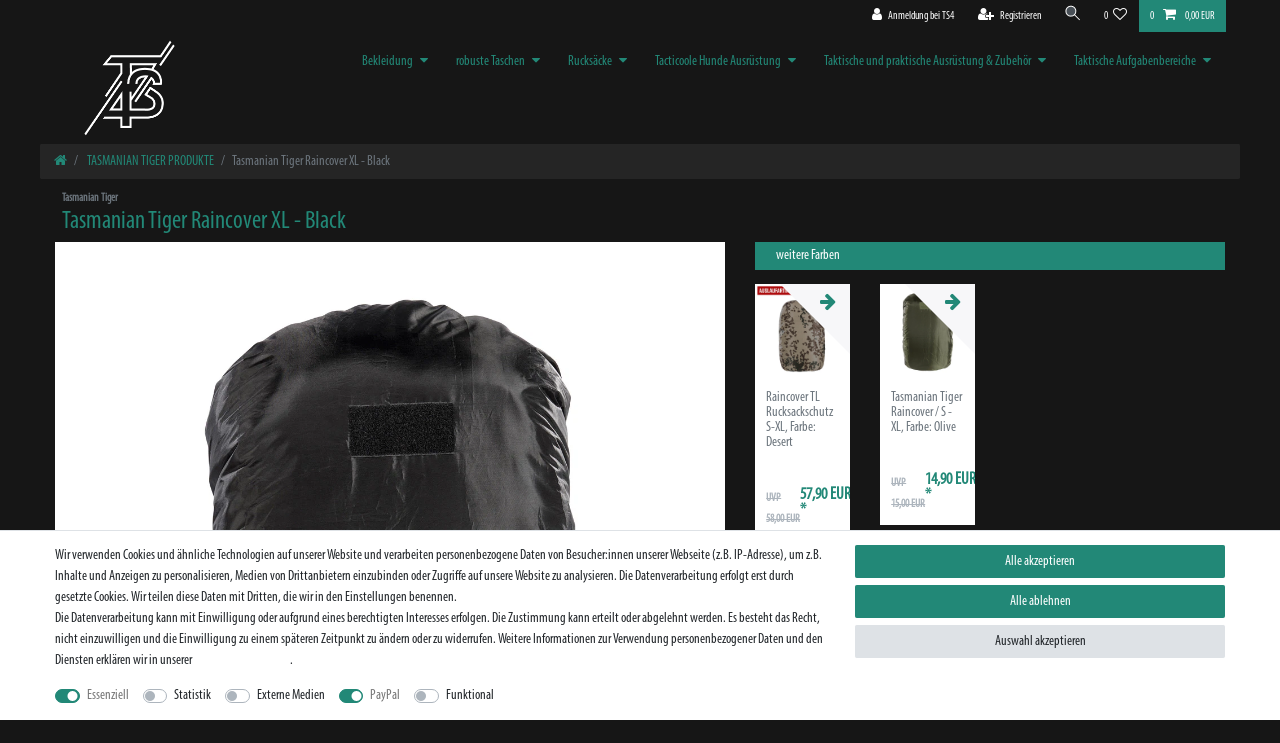

--- FILE ---
content_type: text/html; charset=UTF-8
request_url: https://www.tacstyle4.de/gear-zubehoer/rucksaecke/tasmanian-tiger-raincover-in-schwarz_894684_8236
body_size: 65087
content:






<!DOCTYPE html>

<html lang="de" data-framework="vue" prefix="og: http://ogp.me/ns#" class="icons-loading">

<head>
                        

    <script type="text/javascript">
    (function() {
        var _availableConsents = {"necessary.consent":[true,[],null],"necessary.session":[true,[],null],"necessary.csrf":[true,["XSRF-TOKEN"],null],"necessary.shopbooster_cookie":[true,["plenty_cache"],null],"tracking.googleAnalytics":[false,["\/^_ga\/","_ga","_gid","_gat"],false],"media.googleMaps":[null,[],null],"paypal.paypal-cookies":[true,["X-PP-SILOVER","X-PP-L7","tsrc","paypalplus_session_v2"],true],"convenience.languageDetection":[null,[],null]};
        var _allowedCookies = ["plenty_cache","XSRF-TOKEN","X-PP-SILOVER","X-PP-L7","tsrc","paypalplus_session_v2","plenty-shop-cookie","PluginSetPreview","SID_PLENTY_ADMIN_42386","PreviewCookie"] || [];

        window.ConsentManager = (function() {
            var _consents = (function() {
                var _rawCookie = document.cookie.split(";").filter(function (cookie) {
                    return cookie.trim().indexOf("plenty-shop-cookie=") === 0;
                })[0];

                if (!!_rawCookie) {
                    try {
                        _rawCookie = decodeURIComponent(_rawCookie);
                    } catch (e) {
                        document.cookie = "plenty-shop-cookie= ; expires = Thu, 01 Jan 1970 00:00:00 GMT"
                        return null;
                    }

                    try {
                        return JSON.parse(
                            _rawCookie.trim().substr("plenty-shop-cookie=".length)
                        );
                    } catch (e) {
                        return null;
                    }
                }
                return null;
            })();

            Object.keys(_consents || {}).forEach(function(group) {
                if(typeof _consents[group] === 'object' && _consents[group] !== null)
                {
                    Object.keys(_consents[group] || {}).forEach(function(key) {
                        var groupKey = group + "." + key;
                        if(_consents[group][key] && _availableConsents[groupKey] && _availableConsents[groupKey][1].length) {
                            Array.prototype.push.apply(_allowedCookies, _availableConsents[groupKey][1]);
                        }
                    });
                }
            });

            if(!_consents) {
                Object.keys(_availableConsents || {})
                    .forEach(function(groupKey) {
                        if(_availableConsents[groupKey] && ( _availableConsents[groupKey][0] || _availableConsents[groupKey][2] )) {
                            Array.prototype.push.apply(_allowedCookies, _availableConsents[groupKey][1]);
                        }
                    });
            }

            var _setResponse = function(key, response) {
                _consents = _consents || {};
                if(typeof key === "object" && typeof response === "undefined") {
                    _consents = key;
                    document.dispatchEvent(new CustomEvent("consent-change", {
                        detail: {key: null, value: null, data: key}
                    }));
                    _enableScriptsOnConsent();
                } else {
                    var groupKey = key.split(".")[0];
                    var consentKey = key.split(".")[1];
                    _consents[groupKey] = _consents[groupKey] || {};
                    if(consentKey === "*") {
                        Object.keys(_availableConsents).forEach(function(aKey) {
                            if(aKey.split(".")[0] === groupKey) {
                                _consents[groupKey][aKey.split(".")[1]] = response;
                            }
                        });
                    } else {
                        _consents[groupKey][consentKey] = response;
                    }
                    document.dispatchEvent(new CustomEvent("consent-change", {
                        detail: {key: key, value: response, data: _consents}
                    }));
                    _enableScriptsOnConsent();
                }
                if(!_consents.hasOwnProperty('_id')) {
                    _consents['_id'] = "ea7a6ee2f9bb9b767d51d70992f053ce374bcb96";
                }

                Object.keys(_availableConsents).forEach(function(key) {
                    if((_availableConsents[key][1] || []).length > 0) {
                        if(_isConsented(key)) {
                            _availableConsents[key][1].forEach(function(cookie) {
                                if(_allowedCookies.indexOf(cookie) < 0) _allowedCookies.push(cookie);
                            });
                        } else {
                            _allowedCookies = _allowedCookies.filter(function(cookie) {
                                return _availableConsents[key][1].indexOf(cookie) < 0;
                            });
                        }
                    }
                });

                document.cookie = "plenty-shop-cookie=" + JSON.stringify(_consents) + "; path=/; secure";
            };
            var _hasResponse = function() {
                return _consents !== null;
            };

            var _expireDate = function() {
                var expireSeconds = 0;
                                const date = new Date();
                date.setSeconds(date.getSeconds() + expireSeconds);
                const offset = date.getTimezoneOffset() / 60;
                date.setHours(date.getHours() - offset)
                return date.toUTCString();
            }
            var _isConsented = function(key) {
                var groupKey = key.split(".")[0];
                var consentKey = key.split(".")[1];

                if (consentKey === "*") {
                    return Object.keys(_availableConsents).some(function (aKey) {
                        var aGroupKey = aKey.split(".")[0];
                        return aGroupKey === groupKey && _isConsented(aKey);
                    });
                } else {
                    if(!_hasResponse()) {
                        return _availableConsents[key][0] || _availableConsents[key][2];
                    }

                    if(_consents.hasOwnProperty(groupKey) && _consents[groupKey].hasOwnProperty(consentKey))
                    {
                        return !!_consents[groupKey][consentKey];
                    }
                    else {
                        if(!!_availableConsents[key])
                        {
                            return _availableConsents[key][0];
                        }

                        console.warn("Cookie has been blocked due to not being registered: " + key);
                        return false;
                    }
                }
            };
            var _getConsents = function() {
                var _result = {};
                Object.keys(_availableConsents).forEach(function(key) {
                    var groupKey = key.split(".")[0];
                    var consentKey = key.split(".")[1];
                    _result[groupKey] = _result[groupKey] || {};
                    if(consentKey !== "*") {
                        _result[groupKey][consentKey] = _isConsented(key);
                    }
                });
                return _result;
            };
            var _isNecessary = function(key) {
                return _availableConsents.hasOwnProperty(key) && _availableConsents[key][0];
            };
            var _enableScriptsOnConsent = function() {
                var elementsToEnable = document.querySelectorAll("script[data-cookie-consent]");
                Array.prototype.slice.call(elementsToEnable).forEach(function(el) {
                    if(el.dataset && el.dataset.cookieConsent && _isConsented(el.dataset.cookieConsent) && el.type !== "application/javascript") {
                        var newScript = document.createElement("script");
                        if(el.src) {
                            newScript.src = el.src;
                        } else {
                            newScript.textContent = el.textContent;
                        }
                        el.parentNode.replaceChild(newScript, el);
                    }
                });
            };
            window.addEventListener("load", _enableScriptsOnConsent);
                        // Cookie proxy
            (function() {
                var _data = {};
                var _splitCookieString = function(cookiesString) {

                    var _allCookies = cookiesString.split(";");
                    var regex = /[^=]+=[^;]*;?((?:expires|path|domain)=[^;]*;)*/gm;
                    var cookies = [];

                    _allCookies.forEach(function(cookie){
                        if(cookie.trim().indexOf("plenty-shop-cookie=") === 0) {
                            var cookieString = decodeURIComponent(cookiesString);
                            var match;
                            while((match = regex.exec(cookieString)) !== null) {
                                if(match.index === match.lastIndex) {
                                    regex.lastIndex++;
                                }
                                cookies.push(match[0]);
                            }
                        } else if(cookie.length) {
                            cookies.push(cookie);
                        }
                    });

                    return cookies;

                };
                var _parseCookies = function (cookiesString) {
                    return _splitCookieString(cookiesString).map(function(cookieString) {
                        return _parseCookie(cookieString);
                    });
                };
                var _parseCookie = function(cookieString) {
                    var cookie = {
                        name: null,
                        value: null,
                        params: {}
                    };
                    var match = /^([^=]+)=([^;]*);*((?:[^;]*;?)*)$/.exec(cookieString.trim());
                    if(match && match[1]) {
                        cookie.name = match[1];
                        cookie.value = match[2];

                        (match[3] || "").split(";").map(function(param) {
                            return /^([^=]+)=([^;]*);?$/.exec(param.trim());
                        }).filter(function(param) {
                            return !!param;
                        }).forEach(function(param) {
                            cookie.params[param[1]] = param[2];
                        });

                        if(cookie.params && !cookie.params.path) {
                            cookie.params.path = "/";
                        }
                    }

                    return cookie;
                };
                var _isAllowed = function(cookieName) {
                    return _allowedCookies.some(function(allowedCookie) {
                        var match = /^\/(.*)\/([gmiy]*)$/.exec(allowedCookie);
                        return (match && match[1] && (new RegExp(match[1], match[2])).test(cookieName))
                            || allowedCookie === cookieName;
                    });
                };
                var _set = function(cookieString) {
                    var cookie = _parseCookie(cookieString);
                                                                    var domainParts = (window.location.host || window.location.hostname).split(".");
                        if(domainParts[0] === "www") {
                            domainParts.shift();
                            cookie.domain = "." + domainParts.join(".");
                        } else {
                            cookie.domain = (window.location.host || window.location.hostname);
                        }
                                        if(cookie && cookie.name) {
                        if(_isAllowed(cookie.name)) {
                            var cookieValue = cookie.value || "";
                            _data[cookie.name] = cookieValue + Object.keys(cookie.params || {}).map(function(paramKey) {
                                                            if(paramKey === "expires") {
                                    return "";
                                }
                                                            return "; " + paramKey.trim() + "=" + cookie.params[paramKey].trim();
                            }).join("");
                        } else {
                            _data[cookie.name] = null;
                            console.warn("Cookie has been blocked due to privacy settings: " + cookie.name);
                        }
                        _update();
                    }
                };
                var _get = function() {
                    return Object.keys(_data).filter(function (key) {
                        return !!_data[key];
                    }).map(function (key) {
                        return key + "=" + (_data[key].split(";")[0]);
                    }).join("; ");
                };
                var _update = function() {
                    delete document.cookie;
                    var cookies = _parseCookies(document.cookie);
                    Object.keys(_data).forEach(function(key) {
                        if(!_data[key]) {
                            // unset cookie
                            var domains = (window.location.host || window.location.hostname).split(".");
                            while(domains.length > 1) {
                                document.cookie = key + "=; path=/; expires=Thu, 01 Jan 1970 00:00:01 GMT; domain="+domains.join(".");
                                document.cookie = key + "=; path=/; expires=Thu, 01 Jan 1970 00:00:01 GMT; domain=."+domains.join(".");
                                domains.shift();
                            }
                            document.cookie = key + "=; path=/; expires=Thu, 01 Jan 1970 00:00:01 GMT;";
                            delete _data[key];
                        } else {
                            var existingCookie = cookies.find(function(cookie) { return cookie.name === key; });
                            var parsedData = _parseCookie(key + "=" + _data[key]);
                            if(!existingCookie || existingCookie.value !== parsedData.value) {
                                document.cookie = key + "=" + _data[key];
                            } else {
                                // console.log('No changes to cookie: ' + key);
                            }
                        }
                    });

                    if(!document.__defineGetter__) {
                        Object.defineProperty(document, 'cookie', {
                            get: _get,
                            set: _set
                        });
                    } else {
                        document.__defineGetter__('cookie', _get);
                        document.__defineSetter__('cookie', _set);
                    }
                };

                _splitCookieString(document.cookie).forEach(function(cookie)
                {
                    _set(cookie);
                });

                _update();
            })();
            
            return {
                setResponse: _setResponse,
                hasResponse: _hasResponse,
                isConsented: _isConsented,
                getConsents: _getConsents,
                isNecessary: _isNecessary
            };
        })();
    })();
</script>


    
<meta charset="utf-8">
<meta http-equiv="X-UA-Compatible" content="IE=edge">
<meta name="viewport" content="width=device-width, initial-scale=1">
<meta name="generator" content="plentymarkets" />
<meta name="format-detection" content="telephone=no"> 
<link rel="icon" type="image/x-icon" href="/favicon.ico">



            <link rel="canonical" href="https://www.tacstyle4.de/gear-zubehoer/rucksaecke/tasmanian-tiger-raincover-in-schwarz_894684_8236">
    
                        <link rel="alternate" hreflang="x-default" href="https://www.tacstyle4.de/gear-zubehoer/rucksaecke/tasmanian-tiger-raincover-in-schwarz_894684_8236"/>
                    <link rel="alternate" hreflang="de" href="https://www.tacstyle4.de/gear-zubehoer/rucksaecke/tasmanian-tiger-raincover-in-schwarz_894684_8236"/>
            
<style data-font="Custom-Font">
    
        
    @font-face {
        font-family: "Custom-Font";
        src: url("https://cdn02.plentymarkets.com/xorz5pqc84i5/frontend/MyriadPro-Cond.otf");
        font-display: optional;
    }
                
        .icons-loading .fa { visibility: hidden !important; }
</style>

<link rel="preload" href="https://cdn02.plentymarkets.com/xorz5pqc84i5/plugin/1/ceres/css/ceres-icons.css" as="style" onload="this.onload=null;this.rel='stylesheet';">
<noscript><link rel="stylesheet" href="https://cdn02.plentymarkets.com/xorz5pqc84i5/plugin/1/ceres/css/ceres-icons.css"></noscript>


<link rel="preload" as="style" href="https://cdn02.plentymarkets.com/xorz5pqc84i5/plugin/1/ceres/css/ceres-base.css?v=331f9edd85c9f7c166a6d825bcf207413e3590e8">
    <link rel="stylesheet" href="https://cdn02.plentymarkets.com/xorz5pqc84i5/plugin/1/ceres/css/ceres-base.css?v=331f9edd85c9f7c166a6d825bcf207413e3590e8">


<script type="application/javascript">
    /*! loadCSS. [c]2017 Filament Group, Inc. MIT License */
    /* This file is meant as a standalone workflow for
    - testing support for link[rel=preload]
    - enabling async CSS loading in browsers that do not support rel=preload
    - applying rel preload css once loaded, whether supported or not.
    */
    (function( w ){
        "use strict";
        // rel=preload support test
        if( !w.loadCSS ){
            w.loadCSS = function(){};
        }
        // define on the loadCSS obj
        var rp = loadCSS.relpreload = {};
        // rel=preload feature support test
        // runs once and returns a function for compat purposes
        rp.support = (function(){
            var ret;
            try {
                ret = w.document.createElement( "link" ).relList.supports( "preload" );
            } catch (e) {
                ret = false;
            }
            return function(){
                return ret;
            };
        })();

        // if preload isn't supported, get an asynchronous load by using a non-matching media attribute
        // then change that media back to its intended value on load
        rp.bindMediaToggle = function( link ){
            // remember existing media attr for ultimate state, or default to 'all'
            var finalMedia = link.media || "all";

            function enableStylesheet(){
                // unbind listeners
                if( link.addEventListener ){
                    link.removeEventListener( "load", enableStylesheet );
                } else if( link.attachEvent ){
                    link.detachEvent( "onload", enableStylesheet );
                }
                link.setAttribute( "onload", null );
                link.media = finalMedia;
            }

            // bind load handlers to enable media
            if( link.addEventListener ){
                link.addEventListener( "load", enableStylesheet );
            } else if( link.attachEvent ){
                link.attachEvent( "onload", enableStylesheet );
            }

            // Set rel and non-applicable media type to start an async request
            // note: timeout allows this to happen async to let rendering continue in IE
            setTimeout(function(){
                link.rel = "stylesheet";
                link.media = "only x";
            });
            // also enable media after 3 seconds,
            // which will catch very old browsers (android 2.x, old firefox) that don't support onload on link
            setTimeout( enableStylesheet, 3000 );
        };

        // loop through link elements in DOM
        rp.poly = function(){
            // double check this to prevent external calls from running
            if( rp.support() ){
                return;
            }
            var links = w.document.getElementsByTagName( "link" );
            for( var i = 0; i < links.length; i++ ){
                var link = links[ i ];
                // qualify links to those with rel=preload and as=style attrs
                if( link.rel === "preload" && link.getAttribute( "as" ) === "style" && !link.getAttribute( "data-loadcss" ) ){
                    // prevent rerunning on link
                    link.setAttribute( "data-loadcss", true );
                    // bind listeners to toggle media back
                    rp.bindMediaToggle( link );
                }
            }
        };

        // if unsupported, run the polyfill
        if( !rp.support() ){
            // run once at least
            rp.poly();

            // rerun poly on an interval until onload
            var run = w.setInterval( rp.poly, 500 );
            if( w.addEventListener ){
                w.addEventListener( "load", function(){
                    rp.poly();
                    w.clearInterval( run );
                } );
            } else if( w.attachEvent ){
                w.attachEvent( "onload", function(){
                    rp.poly();
                    w.clearInterval( run );
                } );
            }
        }


        // commonjs
        if( typeof exports !== "undefined" ){
            exports.loadCSS = loadCSS;
        }
        else {
            w.loadCSS = loadCSS;
        }
    }( typeof global !== "undefined" ? global : this ) );

    (function() {
        var checkIconFont = function() {
            if(!document.fonts || document.fonts.check("1em FontAwesome")) {
                document.documentElement.classList.remove('icons-loading');
            }
        };

        if(document.fonts) {
            document.fonts.addEventListener("loadingdone", checkIconFont);
            window.addEventListener("load", checkIconFont);
        }
        checkIconFont();
    })();
</script>

                    

<!-- Extend the existing style with a template -->
                            <script type="text/plain" data-cookie-consent="tracking.googleAnalytics" async src="https://www.googletagmanager.com/gtag/js?id=G-B6KZYYCSTZ"></script>
<script type="text/plain" data-cookie-consent="tracking.googleAnalytics">
    window.dataLayer = window.dataLayer || [];
    function gtag(){dataLayer.push(arguments);}

    gtag('consent', 'default', {
      'ad_storage': 'granted',
      'ad_user_data': 'granted',
      'ad_personalization': 'granted',
      'analytics_storage': 'granted'
    });

    gtag('js', new Date());

    gtag('config', 'G-B6KZYYCSTZ');

                gtag('set', 'anonymizeIp', true);
    </script>

            



    
    
                
    
    

    
    
    
    
    

                    


<meta name="robots" content="all">
    <meta name="description" content="Tasmanian Tiger Raincover TL Schutz- u. Tarn Regenhülle in schwarz für Rucksäcke kaufst du auf TacStyle4! ✅ Zahlung via PayPal möglich ✅">
<meta property="og:title" content="Raincover Schutzhülle Rucksack - Schwarz
         | TacStyle4"/>
<meta property="og:type" content="article"/>
<meta property="og:url" content="https://www.tacstyle4.de/gear-zubehoer/rucksaecke/tasmanian-tiger-raincover-in-schwarz_894684_8236"/>
<meta property="og:image" content="https://cdn02.plentymarkets.com/xorz5pqc84i5/item/images/894684/full/7600040a.jpg"/>
<meta property="thumbnail" content="https://cdn02.plentymarkets.com/xorz5pqc84i5/item/images/894684/full/7600040a.jpg"/>

<script type="application/ld+json">
            {
                "@context"      : "https://schema.org/",
                "@type"         : "Product",
                "@id"           : "8236",
                "name"          : "Tasmanian Tiger Raincover XL - Black",
                "category"      : "TASMANIAN TIGER PRODUKTE",
                "releaseDate"   : "",
                "image"         : "https://cdn02.plentymarkets.com/xorz5pqc84i5/item/images/894684/full/7600040a.jpg",
                "identifier"    : "8236",
                "description"   : "",
                "disambiguatingDescription" : "Tasmanian Tiger - TT Raincaover Rucksack-Regenhülle - Schutz- und Tarnhülle für Rucksäcke in Black / Schwarz in unterschiedlichen Größen (S bis XL)",
                "manufacturer"  : {
                    "@type"         : "Organization",
                    "name"          : "Tasmanian Tiger"
                },
                "sku"           : "7640.040",
                "gtin"          : "4013236247602",
                "gtin13"        : "4013236247602",
                "offers": {
                    "@type"         : "Offer",
                    "priceCurrency" : "EUR",
                    "price"         : "27.90",
                    "url"           : "https://www.tacstyle4.de/gear-zubehoer/rucksaecke/tasmanian-tiger-raincover-in-schwarz_894684_8236",
                    "priceSpecification":[
                                                    {
                                "@type": "UnitPriceSpecification",
                                "price": "28.00",
                                "priceCurrency": "EUR",
                                "priceType": "ListPrice",
                                "referenceQuantity": {
                                    "@type": "QuantitativeValue",
                                    "value": "1",
                                    "unitCode": "C62"
                                }
                            },
                                                {
                            "@type": "UnitPriceSpecification",
                            "price": "27.90",
                            "priceCurrency": "EUR",
                            "priceType": "SalePrice",
                            "referenceQuantity": {
                                "@type": "QuantitativeValue",
                                "value": "1",
                                "unitCode": "C62"
                            }
                        }

                    ],
                    "availability"  : "https://schema.org/PreOrder",
                    "itemCondition" : "https://schema.org/NewCondition"
                },
                "depth": {
                    "@type"         : "QuantitativeValue",
                    "value"         : "0"
                },
                "width": {
                    "@type"         : "QuantitativeValue",
                    "value"         : "0"
                },
                "height": {
                    "@type"         : "QuantitativeValue",
                    "value"         : "0"
                },
                "weight": {
                    "@type"         : "QuantitativeValue",
                    "value"         : "0"
                }
            }
        </script>

<title>Raincover Schutzhülle Rucksack - Schwarz
         | TacStyle4</title>

            <link rel="stylesheet" href="https://cdn02.plentymarkets.com/xorz5pqc84i5/plugin/1/cfourbasicwidgets/css/main.css" />
                <style>.carousel-item .widget-caption i{display:none}.widget-image-carousel .widget-inner .widget-caption{width:100%;bottom:0;text-align:left;padding:20px}.widget-image-carousel .widget-inner .widget-caption h2,.widget-image-carousel .widget-inner .widget-caption .h2{font-size:1.5rem} .cmp-search-box .px-3.pt-3.border-bottom,.widget-search-suggestion-item,.cmp-search-box a,.cmp-search-box h4{background:#161616!important}.cmp-search-box .text-truncate,.cmp-search-box h4{color:#228877!important}.widget-search-suggestion-item{border:1px solid #4a4a4a;border-top:none}body{color:#287;background-color:#161616}.top-bar{background-color:#161616}.navbar{background-color:#161616}.navbar-toggler{color:#287}.navbar-brand img{max-height:7rem}.border-bottom{border-bottom:0px!important}.normalmenu .collapse{background:#287c}.breadcrumbs{background-color:#161616}.px-3{background-color:#252525;color:#287}.page-content.basket{background-color:#fff}#vue-app,.footer{background-color:transparent!important}.top-bar .cmp-search-box{background-color:#161616}.feedback-stars-average .feedback-stars-background .feedback-star{color:rgb(94,88,88)!important}.widget-legal-information a{color:#a2a0a0}.cmp-product-thumb .price{color:#287}.small,.btn-labeled,.basket-preview .totals{font-size:100%}.list-controls .list-controls-inner{background:#287}.widget-primary .text-appearance{color:#fff!important}{% include “Ceres::Category.Item.Partials.CategoryListItem” with{‘item’:item,‘shippingCat’:shippingCat}%}


.yt-container {aspect-ratio: 16 / 9; width: 100%}
.yt-container {
  position: relative;
  padding-bottom: 56.25%;
}

.yt-container iframe {
  position: absolute;
  top: 0;
  left: 0;
  width: 100%;
  height: 100%;
}</style>
                            
            <link rel="stylesheet" href="https://cdn02.plentymarkets.com/xorz5pqc84i5/plugin/1/feedback/css/main.css" media="none" onload="if(media!='all')media='all'">
<noscript><link rel="stylesheet" href="https://cdn02.plentymarkets.com/xorz5pqc84i5/plugin/1/feedback/css/main.css"></noscript>


            <style>
    #paypal_loading_screen {
        display: none;
        position: fixed;
        z-index: 2147483640;
        top: 0;
        left: 0;
        width: 100%;
        height: 100%;
        overflow: hidden;

        transform: translate3d(0, 0, 0);

        background-color: black;
        background-color: rgba(0, 0, 0, 0.8);
        background: radial-gradient(ellipse closest-corner, rgba(0,0,0,0.6) 1%, rgba(0,0,0,0.8) 100%);

        color: #fff;
    }

    #paypal_loading_screen .paypal-checkout-modal {
        font-family: "HelveticaNeue", "HelveticaNeue-Light", "Helvetica Neue Light", helvetica, arial, sans-serif;
        font-size: 14px;
        text-align: center;

        box-sizing: border-box;
        max-width: 350px;
        top: 50%;
        left: 50%;
        position: absolute;
        transform: translateX(-50%) translateY(-50%);
        cursor: pointer;
        text-align: center;
    }

    #paypal_loading_screen.paypal-overlay-loading .paypal-checkout-message, #paypal_loading_screen.paypal-overlay-loading .paypal-checkout-continue {
        display: none;
    }

    .paypal-checkout-loader {
        display: none;
    }

    #paypal_loading_screen.paypal-overlay-loading .paypal-checkout-loader {
        display: block;
    }

    #paypal_loading_screen .paypal-checkout-modal .paypal-checkout-logo {
        cursor: pointer;
        margin-bottom: 30px;
        display: inline-block;
    }

    #paypal_loading_screen .paypal-checkout-modal .paypal-checkout-logo img {
        height: 36px;
    }

    #paypal_loading_screen .paypal-checkout-modal .paypal-checkout-logo img.paypal-checkout-logo-pp {
        margin-right: 10px;
    }

    #paypal_loading_screen .paypal-checkout-modal .paypal-checkout-message {
        font-size: 15px;
        line-height: 1.5;
        padding: 10px 0;
    }

    #paypal_loading_screen.paypal-overlay-context-iframe .paypal-checkout-message, #paypal_loading_screen.paypal-overlay-context-iframe .paypal-checkout-continue {
        display: none;
    }

    .paypal-spinner {
        height: 30px;
        width: 30px;
        display: inline-block;
        box-sizing: content-box;
        opacity: 1;
        filter: alpha(opacity=100);
        animation: rotation .7s infinite linear;
        border-left: 8px solid rgba(0, 0, 0, .2);
        border-right: 8px solid rgba(0, 0, 0, .2);
        border-bottom: 8px solid rgba(0, 0, 0, .2);
        border-top: 8px solid #fff;
        border-radius: 100%
    }

    .paypalSmartButtons div {
        margin-left: 10px;
        margin-right: 10px;
    }
</style>    
                                    
    </head>

<body class="page-singleitem item-894684 variation-8236 ">

                    

<script>
    if('ontouchstart' in document.documentElement)
    {
        document.body.classList.add("touch");
    }
    else
    {
        document.body.classList.add("no-touch");
    }
</script>


<div id="vue-app" class="app">
    
    <lazy-hydrate when-idle>
        <notifications template="#vue-notifications" :initial-notifications="{&quot;error&quot;:null,&quot;warn&quot;:null,&quot;info&quot;:null,&quot;success&quot;:null,&quot;log&quot;:null}"></notifications>
    </lazy-hydrate>

    

             <header id="page-header" class="sticky-top">
        <div class="container-max">
            <div class="row flex-row-reverse position-relative">
                <div id="page-header-parent" class="col-12 header-container" data-header-offset>
                    <!-- 127 -->
 

<div class="top-bar header-fw unfixed">
    <div class="container-max px-0 pr-lg-3">
        <div class="row mx-0 flex-row-reverse position-relative">
                                            
            <div class="top-bar-items ">
                                <div class="controls">
                    <ul id="controlsList" class="controls-list mb-0 d-flex list-inline pl-2 pl-sm-1 pl-md-0">
                                                    <li class="list-inline-item control-user">
                                <client-only>
                                    <user-login-handler
                                        :show-login="true"
                                        :show-registration="true">
                                                                                <a class="nav-link" data-toggle="modal" aria-label="Anmeldung bei TS4">
                                            <i class="fa fa-user mr-0 mr-sm-1" aria-hidden="true"></i>
                                            <span class="d-none d-sm-inline">Anmeldung bei TS4</span>
                                        </a>
                                                                                                                        <a class="nav-link" data-toggle="modal" aria-label="Registrieren">
                                            <i class="fa fa-user-plus mr-0 mr-sm-1" aria-hidden="true"></i>
                                            <span class="d-none d-sm-inline">Registrieren</span>
                                        </a>
                                                                            </user-login-handler>
                                </client-only>
                            </li>
                        
                        
                        
                                                    <li class="list-inline-item control-search">
                                <a class="anicon anicon-search-xcross nav-link"
                                    
                                    data-toggle="collapse"
                                    href="#searchBox"
                                    aria-expanded="false"
                                    aria-controls="searchBox"
                                    data-testing="searchbox-select"
                                    data-parent="#controlsList"
                                    aria-label="Suche"
                                    @mouseover.once="$store.dispatch('loadComponent', 'item-search')">
                                    <span class="anicon-search-item" aria-hidden="true"></span>
                                </a>
                            </li>
                        
                                                                                <li class="list-inline-item control-wish-list">
                                <lazy-hydrate when-idle>
                                    <wish-list-count>
                                        <a class="nav-link" aria-label="Wunschliste">
                                            <span class="badge-right mr-1 d-none d-sm-inline">0</span>
                                            <i class="fa fa-heart-o" aria-hidden="true"></i>
                                        </a>
                                    </wish-list-count>
                                </lazy-hydrate>
                            </li>
                                                    
                                                    <li class="list-inline-item control-basket position-relative">
                                <a v-toggle-basket-preview href="#" class="toggle-basket-preview nav-link" >
                                                                            <span class="mr-2" v-basket-item-quantity="$store.state.basket.data.itemQuantity">0</span>
                                    
                                    <icon icon="shopping-cart" class-loading="fa-refresh" :loading="$store.state.basket.isBasketLoading"></icon>
                                                                            <span class="badge p-0 ml-2" v-if="!$store.state.basket.showNetPrices" v-basket-item-sum="$store.state.basket.data.itemSum">0,00 EUR</span>
                                        <span class="badge p-0 ml-2" v-else v-cloak v-basket-item-sum="$store.state.basket.data.itemSumNet">0,00 EUR</span>
                                                                    </a>

                                <basket-preview v-if="$store.state.lazyComponent.components['basket-preview']" :show-net-prices="false" :visible-fields="[&quot;basket.value_of_items_gross&quot;,&quot;basket.shipping_costs_gross&quot;,&quot;basket.order_total_gross&quot;]">
                                    <template #before-basket-item>
                                                            
                                    </template>
                                    <template #after-basket-item>
                                                            
                                    </template>
                                    <template #before-basket-totals>
                                                            
                                    </template>
                                    <template #before-item-sum>
                                                            
                                    </template>
                                    <template #after-item-sum>
                                                            
                                    </template>
                                    <template #before-shipping-costs>
                                                            
                                    </template>
                                    <template #after-shipping-costs>
                                                            
                                    </template>
                                    <template #before-total-sum>
                                                            
                                    </template>
                                    <template #before-vat>
                                                            
                                    </template>
                                    <template #after-vat>
                                                            
                                    </template>
                                    <template #after-total-sum>
                                                            
                                    </template>
                                    <template #after-basket-totals>
                                                            
                                    </template>
                                    <template #before-checkout-button>
                                                            
                                    </template>
                                    <template #after-checkout-button>
                                                    <!-- Include the PayPal JavaScript SDK -->
<script2 type="text/javascript">
    if(!document.getElementById('paypal-smart-payment-script'))
    {
    var script = document.createElement("script");
    script.type = "module";
    script.id = "paypal-smart-payment-script";
    script.src = "https://cdn02.plentymarkets.com/xorz5pqc84i5/plugin/1/paypal/js/smartPaymentScript.min.js";
    script.setAttribute("data-client-id", "AfslQana4f4CQjHvRBnUc6vBJg5jgJuZFwM-SbrTiGKUAqB7MrxQv3QWFdQ6U1h7ogMDokT1DNBzRxMw");
    script.setAttribute("data-user-id-token", "");
    script.setAttribute("data-merchant-id", "EH9FY3D4C3U2E");
    script.setAttribute("data-currency", "EUR");
    script.setAttribute("data-append-trailing-slash", "");
    script.setAttribute("data-locale", "de_DE");
    script.setAttribute("sandbox", "");
    script.setAttribute("googlePayComponent", 0);
    script.setAttribute("applePayComponent", 0);
    script.setAttribute("logToken", "4e6becb821c5866389606e1fcfa037ce");
    document.body.appendChild(script);
    } else {
        var script = document.getElementById('paypal-smart-payment-script');
        script.src = "https://cdn02.plentymarkets.com/xorz5pqc84i5/plugin/1/paypal/js/smartPaymentScript.min.js";
        script.setAttribute("data-client-id", "AfslQana4f4CQjHvRBnUc6vBJg5jgJuZFwM-SbrTiGKUAqB7MrxQv3QWFdQ6U1h7ogMDokT1DNBzRxMw");
        script.setAttribute("data-user-id-token", "");
        script.setAttribute("data-merchant-id", "EH9FY3D4C3U2E");
        script.setAttribute("data-currency", "EUR");
        script.setAttribute("data-append-trailing-slash", "");
        script.setAttribute("data-locale", "de_DE");
        script.setAttribute("sandbox", "");
        script.setAttribute("googlePayComponent", 0);
        script.setAttribute("applePayComponent", 0);
        script.setAttribute("logToken", "4e6becb821c5866389606e1fcfa037ce");
    }
</script2>

<!-- Set up a container element for the button -->
<div id="paypal-button-container_69748d1b8a3d2" class="paypalSmartButtons btn btn-block" data-uuid="69748d1b8a3d2">
    <script2 type="text/javascript">
                    if (typeof paypal_plenty_sdk === 'undefined' || typeof renderPayPalButtons !== 'function') {
                document.addEventListener('payPalScriptInitialized', () => {
                    renderPayPalButtons('69748d1b8a3d2', 'paylater', 'paypal', 'rect', 'gold');
                });
            } else {
                renderPayPalButtons('69748d1b8a3d2', 'paylater', 'paypal', 'rect', 'gold');
            }
                    if (typeof paypal_plenty_sdk === 'undefined' || typeof renderPayPalButtons !== 'function') {
                document.addEventListener('payPalScriptInitialized', () => {
                    renderPayPalButtons('69748d1b8a3d2', 'paypal', 'paypal', 'rect', 'gold');
                });
            } else {
                renderPayPalButtons('69748d1b8a3d2', 'paypal', 'paypal', 'rect', 'gold');
            }
            </script2>
</div>
                    
                                    </template>
                                </basket-preview>
                            </li>
                                            </ul>
                </div>
            </div>
        </div>
    </div>

    <div class="container-max px-0 px-lg-3">
        <div class="row mx-0 flex-row-reverse position-relative">
                            <div id="searchBox" class="cmp cmp-search-box collapse">
                                            <lazy-load component="item-search">                            <item-search>
                                                                    <template #autocomplete-suggestions>
                                        <div class="autocomplete-suggestions shadow bg-white w-100"
                                            >
                                            <div class="widget widget-search-suggestion-item widget-none">
    
    <search-suggestion-item
        :show-images="true"
                suggestion-type="item"
        :show-count="false"
        :show-additional-information="false">
    </search-suggestion-item>
</div>

                                        </div>
                                    </template>
                                                            </item-search>
                        </lazy-load>                                    </div>
            
            
                    </div>
    </div>
</div>



<nav class="navbar header-fw p-0 border-bottom normalmenu unfixed">
    <div class="container-max d-block"
    >
        <div class="row mx-0 position-relative d-flex">
            <div class="brand-wrapper px-lg-3 d-flex flex-fill">
                                    <a class="navbar-brand py-2" href="/">
                        <picture data-alt="TacStyle4">
                            <source srcset="https://cdn02.plentymarkets.com/xorz5pqc84i5/frontend/LOGO_weiss_schatten.png">
                            <img
                                class="img-fluid"
                                src="https://cdn02.plentymarkets.com/xorz5pqc84i5/frontend/LOGO_weiss_schatten.png"
                                alt="TacStyle4"
                            />
                        </picture>
                    </a>
                
                <button v-open-mobile-navigation class="navbar-toggler d-lg-none p-3" type="button">
                    &#9776;
                </button>
            </div>

            <div class="main-navbar-collapsable d-none d-lg-block">
                <ul class="mainmenu p-0 m-0 d-flex">
                                
    
        
                                                                                                                        
            
                <li class="ddown" v-navigation-touch-handler>
                    <a href="/bekleidung">Bekleidung</a>
                                        <ul data-level="1" class="collapse nav-dropdown-0">
                                                                                                                                                        <li><ul class="collapse-inner">
                                    <li class="level1">
                                                <a @touchstart.stop href="/bekleidung/man">Tacticoole Männer Bekleidung</a>
                    </li>
                                                                
                                                        </ul></li>
                                                                                                                    <li><ul class="collapse-inner">
                                    <li class="level1">
                                                <a @touchstart.stop href="/bekleidung/woman">Tacticoole Frauen Bekleidung</a>
                    </li>
                                                                
                                                        </ul></li>
                                                                        
                                            </ul>
                                    </li>

                        
        
                                                                                                                                                                                
            
                <li class="ddown" v-navigation-touch-handler>
                    <a href="/taschen">robuste Taschen</a>
                                        <ul data-level="1" class="collapse nav-dropdown-1">
                                                                                                                                                        <li><ul class="collapse-inner">
                                    <li class="level1">
                                                <a @touchstart.stop href="/taschen/brust-huefttaschen">Brust- &amp; Hüfttaschen</a>
                    </li>
                                                        </ul></li>
                                                                                                                    <li><ul class="collapse-inner">
                                    <li class="level1">
                                                <a @touchstart.stop href="/taschen/trage-schultertaschen">Trage- &amp; Schultertaschen</a>
                    </li>
                                                        </ul></li>
                                                                                                                    <li><ul class="collapse-inner">
                                    <li class="level1">
                                                <a @touchstart.stop href="/taschen/transporttaschen-trolleys">Transporttaschen &amp; Trolleys</a>
                    </li>
                                                        </ul></li>
                                                                                                                    <li><ul class="collapse-inner">
                                    <li class="level1">
                                                <a @touchstart.stop href="/taschen/waffentaschen">Waffentaschen</a>
                    </li>
                                                        </ul></li>
                                                                        
                                            </ul>
                                    </li>

                        
        
                                                                                                                                                                                
            
                <li class="ddown" v-navigation-touch-handler>
                    <a href="/rucksaecke">Rucksäcke</a>
                                        <ul data-level="1" class="collapse nav-dropdown-2">
                                                                                                                                                        <li><ul class="collapse-inner">
                                    <li class="level1">
                                                <a @touchstart.stop href="/rucksaecke/regenhuellen">Regenhüllen für Rucksäcke</a>
                    </li>
                                                        </ul></li>
                                                                                                                    <li><ul class="collapse-inner">
                                    <li class="level1">
                                                <a @touchstart.stop href="/rucksaecke/daily-kurzeinsatz">Rucksäcke für Daily &amp; Kurzeinsatz</a>
                    </li>
                                                        </ul></li>
                                                                                                                    <li><ul class="collapse-inner">
                                    <li class="level1">
                                                <a @touchstart.stop href="/rucksaecke/mehrtageseinsatz">Rucksäcke für den Mehrtageseinsatz</a>
                    </li>
                                                        </ul></li>
                                                                                                                    <li><ul class="collapse-inner">
                                    <li class="level1">
                                                <a @touchstart.stop href="/rucksaecke/rucksackzubehoer">Zubehör für Rucksäcke</a>
                    </li>
                                                        </ul></li>
                                                                        
                                            </ul>
                                    </li>

                        
        
                                                                                                                                                    
            
                <li class="ddown" v-navigation-touch-handler>
                    <a href="/dogs">Tacticoole Hunde Ausrüstung</a>
                                        <ul data-level="1" class="collapse nav-dropdown-3">
                                                                                                                                                        <li><ul class="collapse-inner">
                                    <li class="level1">
                                                <a @touchstart.stop href="/dogs/hundegeschirr">tacticoole Hundegeschirre</a>
                    </li>
                                                        </ul></li>
                                                                                                                    <li><ul class="collapse-inner">
                                    <li class="level1">
                                                <a @touchstart.stop href="/dogs/hundeleinen">Hunde- und Trainingsleinen</a>
                    </li>
                                                        </ul></li>
                                                                                                                    <li><ul class="collapse-inner">
                                    <li class="level1">
                                                <a @touchstart.stop href="/dogs/zubehoer-patches">Ausrüstung &amp; Patches</a>
                    </li>
                                                                
                                                        </ul></li>
                                                                        
                                            </ul>
                                    </li>

                        
        
                                                                                                                                                                                                                                                                                                                                                                                                                                                                        
            
                <li class="ddown" v-navigation-touch-handler>
                    <a href="/gear-zubehoer">Taktische und praktische Ausrüstung &amp; Zubehör</a>
                                        <ul data-level="1" class="collapse nav-dropdown-4">
                                                                                                                                                        <li><ul class="collapse-inner">
                                    <li class="level1">
                                                <a @touchstart.stop href="/gear-zubehoer/kaffee-tee">Black Ops Coffee - Kaffee &amp; Tassen</a>
                    </li>
                                                        </ul></li>
                                                                                                                    <li><ul class="collapse-inner">
                                    <li class="level1">
                                                <a @touchstart.stop href="/gear-zubehoer/kopfbedeckungen">Kopfbedeckungen, Morfs &amp; Tücher</a>
                    </li>
                                                        </ul></li>
                                                                                                                    <li><ul class="collapse-inner">
                                    <li class="level1">
                                                <a @touchstart.stop href="/gear-zubehoer/magazine-granaten-shotgun-ammo-pouches">Magazin und Zubehörtaschen</a>
                    </li>
                                                        </ul></li>
                                                                                                                    <li><ul class="collapse-inner">
                                    <li class="level1">
                                                <a @touchstart.stop href="/gear-zubehoer/messer-aexte-multitools">Messer, Äxte &amp; Multitools</a>
                    </li>
                                                        </ul></li>
                                                                                                                    <li><ul class="collapse-inner">
                                    <li class="level1">
                                                <a @touchstart.stop href="/gear-zubehoer/patches">Patches und Abzeichen</a>
                    </li>
                                                        </ul></li>
                                                                                                                    <li><ul class="collapse-inner">
                                    <li class="level1">
                                                <a @touchstart.stop href="/gear-zubehoer/pouches">Pouches und Molletaschen</a>
                    </li>
                                                        </ul></li>
                                                                                                                    <li><ul class="collapse-inner">
                                    <li class="level1">
                                                <a @touchstart.stop href="/gear-zubehoer/rucksaecke">praktische Rucksäcke</a>
                    </li>
                                                        </ul></li>
                                                                                                                    <li><ul class="collapse-inner">
                                    <li class="level1">
                                                <a @touchstart.stop href="/gear-zubehoer/brillen">Schutz- und Sonnenbrillen</a>
                    </li>
                                                        </ul></li>
                                                                                                                    <li><ul class="collapse-inner">
                                    <li class="level1">
                                                <a @touchstart.stop href="/gear-zubehoer/armbaender">tacticoole Armbänder </a>
                    </li>
                                                        </ul></li>
                                                                                                                    <li><ul class="collapse-inner">
                                    <li class="level1">
                                                <a @touchstart.stop href="/gear-zubehoer/geldboerse">tacticoole Geldbörsen</a>
                    </li>
                                                        </ul></li>
                                                                                                                    <li><ul class="collapse-inner">
                                    <li class="level1">
                                                <a @touchstart.stop href="/gear-zubehoer/handschuhe">tacticoole Handschuhe</a>
                    </li>
                                                        </ul></li>
                                                                                                                    <li><ul class="collapse-inner">
                                    <li class="level1">
                                                <a @touchstart.stop href="/gear-zubehoer/taschenlampen">taktische Taschenlampen</a>
                    </li>
                                                        </ul></li>
                                                                                                                    <li><ul class="collapse-inner">
                                    <li class="level1">
                                                <a @touchstart.stop href="/gear-zubehoer/westen">taktische Westen und Plattenräger</a>
                    </li>
                                                        </ul></li>
                                                                                                                    <li><ul class="collapse-inner">
                                    <li class="level1">
                                                <a @touchstart.stop href="/gear-zubehoer/koffer-taschen">Transport &amp; Aufbewahrung (Cases &amp; Bags)</a>
                    </li>
                                                                
                                                        </ul></li>
                                                                        
                                            </ul>
                                    </li>

                        
        
                                                                                                                                                    
            
                <li class="ddown" v-navigation-touch-handler>
                    <a href="/aufgabenbereiche">Taktische Aufgabenbereiche</a>
                                        <ul data-level="1" class="collapse nav-dropdown-5">
                                                                                                                                                        <li><ul class="collapse-inner">
                                    <li class="level1">
                                                <a @touchstart.stop href="/aufgabenbereiche/airsoft">Airsoft Bekleidung &amp; Gear</a>
                    </li>
                                                                
                                                        </ul></li>
                                                                                                                    <li><ul class="collapse-inner">
                                    <li class="level1">
                                                <a @touchstart.stop href="/aufgabenbereiche/outdoor-und-survival">Outdoor und Survival</a>
                    </li>
                                                        </ul></li>
                                                                                                                    <li><ul class="collapse-inner">
                                    <li class="level1">
                                                <a @touchstart.stop href="/aufgabenbereiche/sport">Sportbekleidung &amp; Ausrüstung</a>
                    </li>
                                                        </ul></li>
                                                                        
                                            </ul>
                                    </li>

                        

                </ul>
            </div>

        </div>
    </div>
</nav>

                
    
    
    
                
<div class="breadcrumbs header-fw unfixed">
    <nav class="small d-none d-md-block px-0" data-component="breadcrumbs" data-renderer="twig">
                <ul class="breadcrumb container-max px-3 py-2 my-0 mx-auto">
            <li class="breadcrumb-item">
                <a href="/">
                    <i class="fa fa-home" aria-hidden="true"></i>
                                        <span class="breadcrumb-home"></span>
                                                        </a>
            </li>
                                                                                                        <li class="breadcrumb-item">
                            <a href="/tasmanian-tiger">
                                TASMANIAN TIGER PRODUKTE
                            </a>
                                                                                                            </li>
                                    
                                                    <li class="breadcrumb-item active">
                                                                        <span>Tasmanian Tiger Raincover XL - Black</span>
                    </li>
                                    </ul>
        <script2 type="application/ld+json">
        {
            "@context":"http://schema.org/",
            "@type":"BreadcrumbList",
            "itemListElement": [{"@type":"ListItem","position":1,"item":{"@id":"\/","name":"Home"}},{"@type":"ListItem","position":2,"item":{"@id":"\/tasmanian-tiger","name":"TASMANIAN TIGER PRODUKTE"}},{"@type":"ListItem","position":3,"item":{"@id":"https:\/\/www.tacstyle4.de\/gear-zubehoer\/rucksaecke\/tasmanian-tiger-raincover-in-schwarz_894684_8236","name":"Tasmanian Tiger Raincover XL - Black"}}]
        }
        </script2>
    </nav>
</div>
                </div>
            </div>
        </div>
    </header>
    

<div>
                
                        <lazy-hydrate when-idle>
        <mobile-navigation :initial-category="{&quot;sitemap&quot;:&quot;Y&quot;,&quot;parentCategoryId&quot;:null,&quot;linklist&quot;:&quot;N&quot;,&quot;type&quot;:&quot;item&quot;,&quot;level&quot;:1,&quot;right&quot;:&quot;all&quot;,&quot;id&quot;:133,&quot;details&quot;:[{&quot;pageView&quot;:&quot;PageDesignContent&quot;,&quot;plenty_category_details_image2_path&quot;:&quot;&quot;,&quot;canonicalLink&quot;:&quot;&quot;,&quot;fulltext&quot;:&quot;Y&quot;,&quot;metaDescription&quot;:&quot;Tasmanian Tiger Premium Produkte kaufst Du online auf TacStyle4.de oder vor Ort im Store in Leipzig! \u2705 Rucks\u00e4cke &amp; Gear \u2705 Zahlung via PayPal&quot;,&quot;shortDescription&quot;:&quot;&quot;,&quot;position&quot;:&quot;0&quot;,&quot;singleItemView&quot;:&quot;ItemViewSingleItem&quot;,&quot;updatedAt&quot;:&quot;2025-03-10T13:37:59+01:00&quot;,&quot;categoryId&quot;:&quot;133&quot;,&quot;lang&quot;:&quot;de&quot;,&quot;name&quot;:&quot;TASMANIAN TIGER PRODUKTE&quot;,&quot;description&quot;:&quot;&lt;h2 style=\&quot;text-align: center;\&quot;&gt;&lt;span style=\&quot;color: #ffffff;\&quot;&gt;Wir sind Dein Tasmanian Tiger Partner in Leipzig!&lt;\/span&gt;&lt;\/h2&gt;\n&lt;p style=\&quot;text-align: center;\&quot;&gt;&lt;span style=\&quot;color: #ffffff;\&quot;&gt;&amp;nbsp;&lt;\/span&gt;&lt;span style=\&quot;color: #ffffff;\&quot;&gt;Wer ist Tasmanian Tiger?&lt;\/span&gt;&lt;\/p&gt;\n&lt;p style=\&quot;text-align: center;\&quot;&gt;&amp;nbsp;&lt;\/p&gt;\n&lt;p style=\&quot;text-align: justify;\&quot;&gt;Tasmanian Tiger ist ein deutscher Premiumanbieter f\u00fcr professionelle Milit\u00e4r-, Polizei und Outdoor-Ausr\u00fcstung. Wenn man die Produkte von TT in der Hand h\u00e4lt, merkt man gleich, dass hier mit Herz und Kopf entwickelt und gebaut wird. Die Produkte sind von den Materialien und der Qualit\u00e4t der Verarbeitung absolut erstklassig und suchen ihresgleichen.&lt;\/p&gt;\n&lt;p style=\&quot;text-align: justify;\&quot;&gt;Auf die Produkte von TASMANIAN TIGER ist Verlass \u2013 immer und \u00fcberall und das bereits seit dem Jahre 1999.&lt;\/p&gt;\n&lt;p style=\&quot;text-align: justify;\&quot;&gt;&amp;nbsp;&lt;\/p&gt;\n&lt;p style=\&quot;text-align: justify;\&quot;&gt;TacStyle4 ist Dein TASMANIAN TIGER Onlineshop und Store in Leipzig! Also \u00fcberzeuge Dich selbst von den tacticoolen TT Produkten und wirf einen Blick bei uns online rein...&amp;nbsp;&lt;\/p&gt;\n&lt;p style=\&quot;text-align: justify;\&quot;&gt;...oder noch besser komm vorbei und schau Dir die Tasmanian Tiger Produkte live in unserem Showroom in Leipzig an. Wir freuen uns auf Deinen Besuch bei uns im Showroom!&lt;\/p&gt;&quot;,&quot;nameUrl&quot;:&quot;tasmanian-tiger&quot;,&quot;description2&quot;:&quot;&quot;,&quot;metaTitle&quot;:&quot;TASMANIAN TIGER Onlineshop und Store in Leipzig&quot;,&quot;metaRobots&quot;:&quot;ALL&quot;,&quot;metaKeywords&quot;:&quot;Tasmanian Tiger, Tasmanian Tiger Showroom in Leipzig, Tasmanian Tiger Leipzig Store, Tasmanian Tiger Onlineshop, Tasmanian Tiger online kaufen&quot;,&quot;itemListView&quot;:&quot;ItemViewCategoriesList&quot;,&quot;updatedBy&quot;:&quot;Marcel Reinhardt&quot;,&quot;plenty_category_details_image_path&quot;:&quot;&quot;,&quot;image&quot;:null,&quot;imagePath&quot;:null,&quot;image2&quot;:null,&quot;image2Path&quot;:null,&quot;plentyId&quot;:42386}],&quot;clients&quot;:[{&quot;categoryId&quot;:&quot;133&quot;,&quot;plentyId&quot;:42386}]}" :include-language="false"></mobile-navigation>
    </lazy-hydrate>
</div>

    <div id="page-body" class="main">
            

        
                
                    <div class="single container-max page-content">
            <div class="row">
                <div class="col">
                    <single-item
                        v-cloak
                        item-data="69748d1baaf8e"
                        attributes-data="69748d1baafe6"
                        variations="69748d1baafe9"
                        :after-key="null"
                        :please-select-option-variation-id="0"
                        :init-please-select-option="false"
                        :show-net-prices="false"
                        :is-wish-list-enabled="true"
                        :item-id="894684"
                        v-slot="slotProps">
                        <!-- 479 -->
 
<lazy-hydrate never>

    <div class="widget widget-text widget-none producertag h6 producer text-muted mb-0">
        <div class="widget-inner bg-appearance pt-3 pr-0 pb-0 pl-2">
                            <p><span v-text="slotProps.getDataField('item.manufacturer.name')">Tasmanian Tiger</span> </p>
                    </div>
    </div>

        </lazy-hydrate>
<lazy-hydrate never>

    <div class="widget widget-text widget-none title-outer">
        <div class="widget-inner bg-appearance pt-0 pr-2 pb-0 pl-2">
                            <h1><span v-text="slotProps.getDataField('variation.name')">Tasmanian Tiger Raincover XL - Black</span> </h1>
                    </div>
    </div>

        </lazy-hydrate>
<div class="widget widget-grid widget-two-col row">
    <div class="widget-inner col-xl-7 widget-prop-xl-2-1 col-lg-7 widget-prop-lg-2-1 col-md-7 widget-prop-md-2-1 col-sm-12 widget-prop-sm-3-1 widget-stacked-mobile col-12 widget-prop-3-1 widget-stacked-mobile">
        <div>
            
                    
    


<div class="widget widget-item-image widget-primary
    ">
            <item-image-carousel
            :max-quantity="20"
            image-url-accessor="url"
            :show-thumbs="true"
            :show-dots="false"
            animation-style="standard"
            plugin-path="https://cdn02.plentymarkets.com/xorz5pqc84i5/plugin/1/ceres">
        </item-image-carousel>
    </div>
<lazy-hydrate never>

    <div class="widget widget-text widget-none articlenumber small text-muted mb-0">
        <div class="widget-inner bg-appearance pt-2 pr-0 pb-0 pl-0">
                            <p><strong>Artikelnummer&nbsp;</strong><span v-text="slotProps.getDataField('variation.number')">7640.040</span> </p>
                    </div>
    </div>

        </lazy-hydrate>
</div>
    </div>
    <div class="widget-inner col-xl-5 widget-prop-xl-auto col-lg-5 widget-prop-lg-auto col-md-5 widget-prop-md-auto col-sm-12 widget-prop-sm-3-1 col-12 widget-prop-3-1">
        <div><div class="widget widget-grid widget-two-col row">
    <div class="widget-inner col-xl-12 widget-prop-xl-3-1 widget-stacked col-lg-12 widget-prop-lg-3-1 widget-stacked col-md-12 widget-prop-md-3-1 widget-stacked-tablet col-sm-12 widget-prop-sm-3-1 widget-stacked-mobile col-12 widget-prop-3-1 widget-stacked-mobile">
        <div>

<div class="widget widget-item-list widget-primary item-vat-hidden btn-outline" >
    <div class="widget-inner">
                                
                                                    <div class="widget-caption widget-item-list-caption mb-3 bg-appearance">
                                                    <div class="widget-item-list-inline-caption" >
                                <p>weitere Farben</p>
                            </div>
                        
                                            </div>
                                                                        <intersect>
                        <carousel :items-per-page="4">
                                                            <template slot="items">
                                    <category-item
                                                                                item-data-ref="69748d1b98d14"                                        :decimal-count="0"
                                        :disable-carousel-on-mobile="2 > 4"
                                                                                >
                                        <template #before-prices>
                                                                        
<div class="feedback-stars-average feedback-category-view">
    </div>

            
                                        </template>
                                        <template #after-prices>
                                                                
                                        </template>

                                        <a href="/gear-zubehoer/rucksaecke/raincover-tl-tarnregenhuelle-fuer-rucksaecke-in-3-color-desert_894667_8210" class="small">
                                            <i class="fa fa-image"></i>
                                            <span>Raincover TL Rucksackschutz S-XL, Farbe: Desert</span>
                                        </a>
                                    </category-item>
                                </template>
                                                            <template slot="items">
                                    <category-item
                                                                                item-data-ref="69748d1b995ad"                                        :decimal-count="0"
                                        :disable-carousel-on-mobile="2 > 4"
                                                                                >
                                        <template #before-prices>
                                                                        
<div class="feedback-stars-average feedback-category-view">
    </div>

            
                                        </template>
                                        <template #after-prices>
                                                                
                                        </template>

                                        <a href="/tasmanian-tiger/tt-raincover-schutz-tarnhuelle-rucksack-olive_895201_9583" class="small">
                                            <i class="fa fa-image"></i>
                                            <span>Tasmanian Tiger Raincover / S - XL, Farbe: Olive</span>
                                        </a>
                                    </category-item>
                                </template>
                                                    </carousel>

                        <template #loading>
                            <div class="row flex-nowrap overflow-x-hidden">
                                                                <div class="category-item-placeholder invisible col-12 col-sm-6 col-md-3">
                                    <a href="/gear-zubehoer/rucksaecke/raincover-tl-tarnregenhuelle-fuer-rucksaecke-in-3-color-desert_894667_8210" class="small">
                                        <i class="fa fa-image"></i>
                                        <span>Raincover TL Rucksackschutz S-XL, Farbe: Desert</span>
                                    </a>
                                </div>
                                                                <div class="category-item-placeholder invisible col-12 col-sm-6 col-md-3">
                                    <a href="/tasmanian-tiger/tt-raincover-schutz-tarnhuelle-rucksack-olive_895201_9583" class="small">
                                        <i class="fa fa-image"></i>
                                        <span>Tasmanian Tiger Raincover / S - XL, Farbe: Olive</span>
                                    </a>
                                </div>
                                                            </div>
                        </template>
                    </intersect>
                                        </div>
</div>
<div class="widget widget-attribute widget-primary
         mb-0"
    >
    <variation-select :force-content="true">
            </variation-select>
</div>
<div class="widget widget-grid widget-two-col row">
    <div class="widget-inner col-xl-6 widget-prop-xl-3-1 col-lg-6 widget-prop-lg-3-1 col-md-6 widget-prop-md-3-1 col-sm-12 widget-prop-sm-3-1 widget-stacked-mobile col-12 widget-prop-3-1 widget-stacked-mobile">
        <div><div class="widget widget-availability  mb-0"
    >
    <item-availability
        padding-classes=""
        padding-styles="">
    </item-availability>
</div>
</div>
    </div>
    <div class="widget-inner col-xl-6 widget-prop-xl-3-1 col-lg-6 widget-prop-lg-3-1 col-md-6 widget-prop-md-3-1 col-sm-12 widget-prop-sm-3-1 col-12 widget-prop-3-1">
        <div>    <div class="widget widget-add-to-wish-list widget-primary
                 mt-0 ml-0"
        >

        <add-to-wish-list></add-to-wish-list>

    </div>
</div>
    </div>
</div>
<hr class="widget widget-separator mb-3" >
<div class="widget widget-grid widget-two-col row">
    <div class="widget-inner col-xl-6 widget-prop-xl-3-1 col-lg-6 widget-prop-lg-3-1 col-md-6 widget-prop-md-3-1 col-sm-12 widget-prop-sm-3-1 widget-stacked-mobile col-12 widget-prop-3-1 widget-stacked-mobile">
        <div><div class="widget widget-item-price widget-none
        "
    >
        <set-price v-if="$store.state.items.isItemSet" :show-cross-price="true"></set-price>
        <item-price v-else :show-cross-price="true"></item-price>
</div>
</div>
    </div>
    <div class="widget-inner col-xl-6 widget-prop-xl-3-1 col-lg-6 widget-prop-lg-3-1 col-md-6 widget-prop-md-3-1 col-sm-12 widget-prop-sm-3-1 col-12 widget-prop-3-1">
        <div><div class="widget widget-code widget-none vat small text-muted">
    <div class="widget-inner bg-appearance">
                    <span>* inkl. ges. MwSt. zzgl.<a  title="Versandkosten"> Versandkosten</a></span>
            </div>
</div>
</div>
    </div>
</div>
<div class="widget widget-grid widget-two-col row">
    <div class="widget-inner col-xl-6 widget-prop-xl-3-1 col-lg-6 widget-prop-lg-3-1 col-md-6 widget-prop-md-3-1 col-sm-12 widget-prop-sm-3-1 widget-stacked-mobile col-12 widget-prop-3-1 widget-stacked-mobile">
        <div><div class="widget widget-graduate-price widget-primary
        "
    >
    <div class="widget-inner">
        <graduated-prices padding-inline-styles=""
                          padding-classes="">
        </graduated-prices>
    </div>
</div>
</div>
    </div>
    <div class="widget-inner col-xl-6 widget-prop-xl-3-1 col-lg-6 widget-prop-lg-3-1 col-md-6 widget-prop-md-3-1 col-sm-12 widget-prop-sm-3-1 col-12 widget-prop-3-1">
        <div><div class="widget widget-item-bundle widget-primary
        "
    >
    <single-item-bundle
        :is-preview="false"
                >
    </single-item-bundle>
</div>
</div>
    </div>
</div>
<div class="widget widget-order-property widget-none " >
    <order-property-list
                >
    </order-property-list>
</div>
<div class="widget widget-grid widget-two-col row">
    <div class="widget-inner col-xl-9 widget-prop-xl-2-1 col-lg-9 widget-prop-lg-2-1 col-md-9 widget-prop-md-2-1 col-sm-12 widget-prop-sm-3-1 widget-stacked-mobile col-12 widget-prop-3-1 widget-stacked-mobile">
        <div>


<div class="widget widget-add-to-basket widget-primary
     mt-0 mb-0 ml-0    "
    >

                        

    <intersect>
        <div class="w-100">
            <single-add-to-basket
                    button-size="btn-lg"
                    padding-classes="pb-0"
                    padding-inline-styles="">
            </single-add-to-basket>
        </div>

        <template #loading>
            <button class="btn btn-block btn-primary btn-appearance">
                <i class="fa fa-shopping-cart" aria-hidden="true"></i>
                In den Warenkorb
            </button>
        </template>
    </intersect>

                <!-- Include the PayPal JavaScript SDK -->
<script2 type="text/javascript">
    if(!document.getElementById('paypal-smart-payment-script'))
    {
    var script = document.createElement("script");
    script.type = "module";
    script.id = "paypal-smart-payment-script";
    script.src = "https://cdn02.plentymarkets.com/xorz5pqc84i5/plugin/1/paypal/js/smartPaymentScript.min.js";
    script.setAttribute("data-client-id", "AfslQana4f4CQjHvRBnUc6vBJg5jgJuZFwM-SbrTiGKUAqB7MrxQv3QWFdQ6U1h7ogMDokT1DNBzRxMw");
    script.setAttribute("data-user-id-token", "");
    script.setAttribute("data-merchant-id", "EH9FY3D4C3U2E");
    script.setAttribute("data-currency", "EUR");
    script.setAttribute("data-append-trailing-slash", "");
    script.setAttribute("data-locale", "de_DE");
    script.setAttribute("sandbox", "");
    script.setAttribute("googlePayComponent", 0);
    script.setAttribute("applePayComponent", 0);
    script.setAttribute("logToken", "4e6becb821c5866389606e1fcfa037ce");
    document.body.appendChild(script);
    } else {
        var script = document.getElementById('paypal-smart-payment-script');
        script.src = "https://cdn02.plentymarkets.com/xorz5pqc84i5/plugin/1/paypal/js/smartPaymentScript.min.js";
        script.setAttribute("data-client-id", "AfslQana4f4CQjHvRBnUc6vBJg5jgJuZFwM-SbrTiGKUAqB7MrxQv3QWFdQ6U1h7ogMDokT1DNBzRxMw");
        script.setAttribute("data-user-id-token", "");
        script.setAttribute("data-merchant-id", "EH9FY3D4C3U2E");
        script.setAttribute("data-currency", "EUR");
        script.setAttribute("data-append-trailing-slash", "");
        script.setAttribute("data-locale", "de_DE");
        script.setAttribute("sandbox", "");
        script.setAttribute("googlePayComponent", 0);
        script.setAttribute("applePayComponent", 0);
        script.setAttribute("logToken", "4e6becb821c5866389606e1fcfa037ce");
    }
</script2>

<!-- Set up a container element for the button -->
<div id="paypal-button-container_69748d1b9ac93" class="paypalSmartButtons btn btn-block" data-uuid="69748d1b9ac93">
    <script2 type="text/javascript">
                    if (typeof paypal_plenty_sdk === 'undefined' || typeof renderPayPalButtons !== 'function') {
                document.addEventListener('payPalScriptInitialized', () => {
                    renderPayPalButtons('69748d1b9ac93', 'paylater', 'paypal', 'rect', 'gold');
                });
            } else {
                renderPayPalButtons('69748d1b9ac93', 'paylater', 'paypal', 'rect', 'gold');
            }
                    if (typeof paypal_plenty_sdk === 'undefined' || typeof renderPayPalButtons !== 'function') {
                document.addEventListener('payPalScriptInitialized', () => {
                    renderPayPalButtons('69748d1b9ac93', 'paypal', 'paypal', 'rect', 'gold');
                });
            } else {
                renderPayPalButtons('69748d1b9ac93', 'paypal', 'paypal', 'rect', 'gold');
            }
            </script2>
</div>
                            <div class="amazon-add-cart-button" data-color="Gold"></div>
            
</div>
</div>
    </div>
    <div class="widget-inner col-xl-3 widget-prop-xl-auto col-lg-3 widget-prop-lg-auto col-md-3 widget-prop-md-auto col-sm-12 widget-prop-sm-3-1 col-12 widget-prop-3-1">
        <div></div>
    </div>
</div>
</div>
    </div>
    <div class="widget-inner col-xl-12 widget-prop-xl-3-1 col-lg-12 widget-prop-lg-3-1 col-md-12 widget-prop-md-3-1 col-sm-12 widget-prop-sm-3-1 col-12 widget-prop-3-1">
        <div></div>
    </div>
</div>
</div>
    </div>
</div>
<div class="widget widget-grid widget-two-col row">
    <div class="widget-inner col-xl-7 widget-prop-xl-2-1 col-lg-7 widget-prop-lg-2-1 col-md-12 widget-prop-md-3-1 widget-stacked-tablet col-sm-12 widget-prop-sm-3-1 widget-stacked-mobile col-12 widget-prop-3-1 widget-stacked-mobile">
        <div><div class="widget widget-tab mt-0 ml-0" 
    >
    <tab-list class="widget-inner" appearance="primary" :render-empty="false">
                    <tab-item class=" pl-0" 
                 
                title="Beschreibung"
                >
                <div class="my-4" data-builder-child-container="5df524e4e720f"><lazy-hydrate never>

    <div class="widget widget-text widget-none">
        <div class="widget-inner bg-appearance pt-0 pr-0 pb-0 pl-0">
                            <p><br></p><span v-html="slotProps.getFilteredDataField('variationProperties.{id, 1}.properties.{id, 9}.values.value', 'escape')">&lt;h2&gt;Tasmanian Tiger Raincover XL in Black: Lass den Regen nicht Deinen Tag verderben!&lt;/h2&gt;
&lt;p&gt;- schwarze Schutz- &amp;amp; Tarnhu00fclle fu00fcr Rucksu00e4cke mit &amp;lt;100L Volumen -&lt;/p&gt;
&lt;p&gt;&amp;nbsp;&lt;/p&gt;
&lt;p style=&quot;text-align: justify;&quot;&gt;Stell Dir vor, Du bist mitten in der Action, das Adrenalin pumpt und plu00f6tzlich beginnt es zu regnen. Was nun? Keine Sorge, Tasmanian Tiger hat die Lu00f6sung. Mit dem Raincover XL machst Du Deinen Rucksack wetterfest. Mit nur 230g ist es ein wahres Leichtgewicht und dank seiner kompakten Abmessungen von 20 x 15 x 8 cm (im Packbeutel), lu00e4sst es sich mu00fchelos in Deinem Rucksack verstauen und ist immer zur Stelle, wenn Du es brauchst. Gefertigt aus leichtem, wasserdichtem T-Cover Tex Material in schlichtem Schwarz, bietet es Schutz fu00fcr Deinen Rucksack und die wertvolle Ausru00fcstung darin - ideal fu00fcr Rucksu00e4cke mit einem Volumen von 100 Litern.&lt;/p&gt;
&lt;p&gt;&lt;br /&gt;&lt;strong&gt;Im taktischen Einsatz:&lt;/strong&gt;&lt;/p&gt;
&lt;p style=&quot;text-align: justify;&quot;&gt;Das TT Raincover gehu00f6rt zur Produktlinie der Polizei-Ausru00fcstung von Tasmanian Tiger. Daher nehmen wir auch einfach mal als Beispiel fu00fcr den Einsatz etwas aus dem Bereich. Du bist mitten in einem Polizeieinsatz, der Himmel u00f6ffnet seine Schleusen, aber Du kannst Dir keine Ablenkung erlauben. Mit dem TT Raincover XL hast Du eine schnelle und effektive Lu00f6sung zur Hand. Einfach u00fcber den Rucksack gezogen, bietet es Schutz fu00fcr Dein gesamtes Gear und hu00e4lt alles trocken und einsatzbereit. Innerhalb von Sekunden ist Dein Gear geschu00fctzt, und Du kannst Dich wieder auf Deine Mission konzentrieren. Ob bei Regen, Schnee oder Staub - dieses Cover sorgt dafu00fcr, dass Deine Ausru00fcstung einsatzbereit bleibt, egal was Mutter Natur Dir entgegenwirft.&lt;/p&gt;
&lt;p&gt;&lt;strong&gt;Nutzung im zivilen Leben:&lt;/strong&gt;&lt;/p&gt;
&lt;p style=&quot;text-align: justify;&quot;&gt;Auch im zivilen Leben hat das TT Raincover XL natu00fcrlich seinen Nutzen. Vielleicht bist Du ein Outdoor-Enthusiast auf einer Wanderung, wenn das Wetter umschlu00e4gt. Oder Du bist ein urbaner Pendler, der seinen Laptop und seine Dokumente trocken halten mu00f6chte. Mit der&amp;nbsp;&lt;span class=&quot;keyword&quot;&gt;Rucksack-Regenhu00fclle&lt;/span&gt; in unauffu00e4lligem Schwarz bist Du immer vorbereitet. In Sekundenschnelle hast Du Deinen Rucksack und alle wichtigen Gegenstu00e4nde darin vor Feuchtigkeit geschu00fctzt. Und wenn die Sonne wieder scheint? Einfach das Cover abnehmen, in den angenu00e4hten Packbeutel stecken und schon bist Du bereit fu00fcr die nu00e4chste Herausforderung.&lt;/p&gt;
&lt;p&gt;&lt;strong&gt;Mach Schluss mit nassen Rucksu00e4cken und schu00fctze Dein Gear!&lt;/strong&gt;&lt;/p&gt;
&lt;p style=&quot;text-align: justify;&quot;&gt;Auch bei diesem Produkt zeigt Tasmanian Tiger wieder wie ein taktisches Produkt auch praktisch im Alltag genutzt werden kann. Ganz nach unserem Motto: be tacticool denn taktisch ist praktisch! Mit dieser Regenhu00fclle sind die Zeiten von durchweichten Rucksu00e4cken und nassen Notizbu00fcchern vorbei. Wappne Dich gegen nasses und schmutziges Wetter und gib Deinem Rucksack den Schutz, den er verdient. Ru00fcste Dich jetzt mit dem TT Raincover XL und sei bereit fu00fcr jedes Wetter. Hol Dir jetzt Dein TT Raincover XL und lass Regen und Schnee keine Chance mehr!&lt;/p&gt;
&lt;p&gt;&amp;nbsp;&lt;/p&gt;
&lt;p&gt;&lt;span style=&quot;color: #999999;&quot;&gt;Lieferumfang:&lt;/span&gt;&lt;/p&gt;
&lt;ul&gt;	&lt;li&gt;	&lt;p&gt;1x Tasmanian Tiger - TT Raincover / Black (XL)&lt;/p&gt;	&lt;/li&gt;&lt;/ul&gt;
&lt;p&gt;&amp;nbsp;&lt;/p&gt;
&lt;table cellpadding=&quot;4&quot; cellspacing=&quot;0&quot; style=&quot;height: auto;&quot;&gt;	&lt;tbody&gt;		&lt;tr&gt;			&lt;td style=&quot;background-color: #228877; width: auto; text-align: center;&quot;&gt;&lt;a href=&quot;https://www.tacstyle4.de/hersteller/tasmanian-tiger&quot; title=&quot;Tasmanian Tiger&quot;&gt;&lt;span style=&quot;color: #ffffff;&quot;&gt;Mehr Informationen zu Tasmanian Tiger&lt;/span&gt;&lt;/a&gt;&lt;/td&gt;		&lt;/tr&gt;		&lt;tr&gt;			&lt;td style=&quot;width: auto;&quot;&gt;&amp;nbsp;&lt;/td&gt;		&lt;/tr&gt;		&lt;tr&gt;			&lt;td style=&quot;background-color: #228877; width: auto; text-align: center;&quot;&gt;&lt;a href=&quot;https://www.tacstyle4.de/tasmanian-tiger&quot; title=&quot;Produkte Tasmanian Tiger&quot;&gt;&lt;span style=&quot;color: #ffffff;&quot;&gt;Tasmanian Tiger - Produkte&lt;/span&gt;&lt;/a&gt;&lt;/td&gt;		&lt;/tr&gt;	&lt;/tbody&gt;&lt;/table&gt;</span><p><br></p><span v-html="slotProps.getFilteredDataField('variationProperties.{id, 1}.properties.{id, 8}.values.value', 'escape')"></span>
                    </div>
    </div>

        </lazy-hydrate>
</div>
            </tab-item>
                    <tab-item class=" pl-0" 
                 
                title="Technische Daten"
                >
                <div class="my-4" data-builder-child-container="5df524e4e7212"><lazy-hydrate never>

    <div class="widget widget-text widget-none">
        <div class="widget-inner bg-appearance pt-0 pr-0 pb-0 pl-0">
                            <p><span v-html="slotProps.getFilteredDataField('variationProperties.{id, 1}.properties.{id, 11}.values.value', 'escape')">&lt;h3&gt;&lt;span style=&quot;color: rgb(153, 153, 153);&quot;&gt;Tacticoole Spezifikationen des Tasmanian Tiger - TT Raincover XL - Black:&lt;/span&gt;&lt;/h3&gt;
&lt;ul&gt;	&lt;li&gt;Hersteller: Tasmanian Tiger / TT&lt;/li&gt;	&lt;li&gt;Marke / Modell: Raincover&lt;/li&gt;	&lt;li&gt;Serie: Polizei-Ausru00fcstung&lt;/li&gt;	&lt;li&gt;Typ: Schutzhu00fclle / Tarnhu00fclle / Regenschutzhu00fclle / Regenhu00fclle / Raincover&lt;/li&gt;	&lt;li&gt;Artikelnummer: &lt;span class=&quot;_sku&quot;&gt;7640.040&lt;/span&gt;&lt;/li&gt;	&lt;li&gt;Gru00f6u00dfe: XL&lt;/li&gt;	&lt;li&gt;Packmass: 20 x 15 x 8 cm&lt;/li&gt;	&lt;li&gt;Volumen: &amp;lt;100 l&lt;/li&gt;	&lt;li&gt;Gewicht: 230g&lt;/li&gt;&lt;/ul&gt;
&lt;p&gt;&lt;span style=&quot;color: rgb(169, 169, 169);&quot;&gt;Eigenschaften, Details &amp;amp; Besonderheiten des &lt;/span&gt;&lt;span style=&quot;color: rgb(153, 153, 153);&quot;&gt;TT Raincover XL / Schwarz&lt;/span&gt;&lt;span style=&quot;color: #999999;&quot;&gt;:&lt;/span&gt;&lt;/p&gt;
&lt;ul&gt;	&lt;li&gt;Farbe: schwarz / black&lt;/li&gt;	&lt;li&gt;Material: T-Cover Tex&lt;/li&gt;	&lt;li&gt;geeignet fu00fcr: EDC / Urban / Outdoor / Dienstlich&lt;/li&gt;	&lt;li&gt;passend fu00fcr: Rucksack&lt;/li&gt;	&lt;li&gt;inklusive angenu00e4htem Packbeutel&lt;/li&gt;	&lt;li&gt;leichtes, wasserdichtes Material&lt;/li&gt;&lt;/ul&gt;</span></p>
                    </div>
    </div>

        </lazy-hydrate>
</div>
            </tab-item>
                    <tab-item class=" pl-0" 
                 
                title="Videos"
                >
                <div class="my-4" data-builder-child-container="6f07ec61-e20b-4fe0-8faf-ba7b56958226"><div class="widget widget-grid widget-two-col row">
    <div class="widget-inner col-xl-12 widget-prop-xl-3-1 widget-stacked col-lg-12 widget-prop-lg-3-1 widget-stacked col-md-12 widget-prop-md-3-1 widget-stacked-tablet col-sm-12 widget-prop-sm-3-1 widget-stacked-mobile col-12 widget-prop-3-1 widget-stacked-mobile">
        <div><div class="widget widget-code widget-none">
    <div class="widget-inner bg-appearance">
                    <dl>
		</dl>
            </div>
</div>
</div>
    </div>
    <div class="widget-inner col-xl-12 widget-prop-xl-3-1 col-lg-12 widget-prop-lg-3-1 col-md-12 widget-prop-md-3-1 col-sm-12 widget-prop-sm-3-1 col-12 widget-prop-3-1">
        <div><div class="widget widget-code widget-none">
    <div class="widget-inner bg-appearance">
                    <dl>
		</dl>
            </div>
</div>
<div class="widget widget-code widget-none">
    <div class="widget-inner bg-appearance">
                    <div class="my-2">
<template v-if="$store.getters.currentItemVariation.variationProperties && $store.getters.currentItemVariation.variationProperties.length > 0">
<template v-for="(variationPropertyGroups, index) in $store.getters.currentItemVariation.variationProperties">
<template v-for="(variationProperty, index) in variationPropertyGroups.properties">
<template v-if="variationProperty.id === 30 && variationProperty.values.value.length > 0">
  <div class="row mx-2 mb-4">
    <div class="col-12 p-0 embed-responsive embed-responsive-16by9">
      <iframe class="embed-responsive-item" :src="'https://player.vimeo.com/video/' + variationProperty.values.value + '?h=6eb15ed208'" width="640" height="360" frameborder="0" allow="autoplay; fullscreen" allowfullscreen></iframe>
    </div>
  </div>
</template>
<template v-else></template>
</template>
</template>
</template>
</div>
            </div>
</div>
<div class="widget widget-code widget-none">
    <div class="widget-inner bg-appearance">
                    <dl>
		</dl>
            </div>
</div>
</div>
    </div>
</div>
</div>
            </tab-item>
                    <tab-item class=" pl-0" 
                 
                title="Pflegehinweis"
                >
                <div class="my-4" data-builder-child-container="fda350de-31a6-4c04-9017-cf62bbf0cf74"><lazy-hydrate never>

    <div class="widget widget-text widget-none">
        <div class="widget-inner bg-appearance pl-0">
                            <p><span v-html="slotProps.getFilteredDataField('variationProperties.{id, 1}.properties.{id, 12}.values.value', 'escape')"></span></p>
                    </div>
    </div>

        </lazy-hydrate>
</div>
            </tab-item>
                    <tab-item class=" pl-0" 
                 
                title="Herstellerinformationen"
                >
                <div class="my-4" data-builder-child-container="c1c259e2-21bd-4059-99e3-f381fa528c7b"><lazy-hydrate never>

    <div class="widget widget-text widget-none">
        <div class="widget-inner bg-appearance">
                            <p><span class="color-light">Herstellerinformationen:</span><br><span v-text="slotProps.getDataField('item.manufacturer.name')">Tasmanian Tiger</span> <br><span v-text="slotProps.getDataField('item.manufacturer.street')">Robert-Bosch-Str.</span> <span v-text="slotProps.getDataField('item.manufacturer.houseNo')">3</span><br><span v-text="slotProps.getDataField('item.manufacturer.postcode')">86453</span> <span v-text="slotProps.getDataField('item.manufacturer.town')">Dasing</span> <br><span v-text="slotProps.getDataField('item.manufacturer.countryObject.name')">Deutschland</span><br>E-Mail: <span v-text="slotProps.getDataField('item.manufacturer.email')">info@tatonka.com</span><br>Telefon: <span v-text="slotProps.getDataField('item.manufacturer.phoneNumber')"></span><br>Homepage: <span v-text="slotProps.getDataField('item.manufacturer.url')">https://www.tasmaniantiger.info/de/</span><br><br><span class="color-light">EU-Verantwortliche Person:</span><br><span v-text="slotProps.getDataField('item.manufacturer.responsibleName')">Tatonka GmbH</span> <br><span v-text="slotProps.getDataField('item.manufacturer.responsibleStreet')">Robert-Bosch-Straße</span> <span v-text="slotProps.getDataField('item.manufacturer.responsibleHouseNo')">3</span> <br><span v-text="slotProps.getDataField('item.manufacturer.responsiblePostCode')">86453</span> <span v-text="slotProps.getDataField('item.manufacturer.responsibleTown')">Dasing</span> <br><span v-text="slotProps.getDataField('item.manufacturer.responsibleCountryObject.name')">Deutschland</span> <br>E-Mail: <span v-text="slotProps.getDataField('item.manufacturer.responsibleEmail')">info@tatonka.com</span> <br>Telefon: <span v-text="slotProps.getDataField('item.manufacturer.responsiblePhoneNo')">+49820596020</span> <br>Kontaktformular: <span v-text="slotProps.getDataField('item.manufacturer.responsibleContactUrl')"></span></p>
                    </div>
    </div>

        </lazy-hydrate>
</div>
            </tab-item>
            </tab-list>
</div>
</div>
    </div>
    <div class="widget-inner col-xl-5 widget-prop-xl-auto col-lg-5 widget-prop-lg-auto col-md-12 widget-prop-md-3-1 col-sm-12 widget-prop-sm-3-1 col-12 widget-prop-3-1">
        <div><div class="widget widget-grid widget-two-col row">
    <div class="widget-inner col-xl-12 widget-prop-xl-3-1 widget-stacked col-lg-12 widget-prop-lg-3-1 widget-stacked col-md-12 widget-prop-md-3-1 widget-stacked-tablet col-sm-12 widget-prop-sm-3-1 widget-stacked-mobile col-12 widget-prop-3-1 widget-stacked-mobile">
        <div>

<div class="widget widget-item-list widget-primary item-vat-hidden btn-outline" >
    <div class="widget-inner">
                                
                                                    <div class="widget-caption widget-item-list-caption mb-3 bg-appearance">
                                                    <div class="widget-item-list-inline-caption" >
                                <p>ÄHNLICHE ARTIKEL<br></p>
                            </div>
                        
                                            </div>
                                                                        <intersect>
                        <carousel :items-per-page="3">
                                                            <template slot="items">
                                    <category-item
                                                                                item-data-ref="69748d1ba6b9a"                                        :decimal-count="0"
                                        :disable-carousel-on-mobile="1 > 3"
                                                                                >
                                        <template #before-prices>
                                                                        
<div class="feedback-stars-average feedback-category-view">
    </div>

            
                                        </template>
                                        <template #after-prices>
                                                                
                                        </template>

                                        <a href="/gear-zubehoer/rucksaecke/waterproof-bag-in-cub_894699_8255" class="small">
                                            <i class="fa fa-image"></i>
                                            <span>TT Waterproof Bag Cub / S - XL, Farbe: Olive</span>
                                        </a>
                                    </category-item>
                                </template>
                                                    </carousel>

                        <template #loading>
                            <div class="row flex-nowrap overflow-x-hidden">
                                                                <div class="category-item-placeholder invisible col-12 col-sm-6 col-md-3">
                                    <a href="/gear-zubehoer/rucksaecke/waterproof-bag-in-cub_894699_8255" class="small">
                                        <i class="fa fa-image"></i>
                                        <span>TT Waterproof Bag Cub / S - XL, Farbe: Olive</span>
                                    </a>
                                </div>
                                                            </div>
                        </template>
                    </intersect>
                                        </div>
</div>
</div>
    </div>
    <div class="widget-inner col-xl-12 widget-prop-xl-3-1 col-lg-12 widget-prop-lg-3-1 col-md-12 widget-prop-md-3-1 col-sm-12 widget-prop-sm-3-1 col-12 widget-prop-3-1">
        <div><div class="widget widget-grid widget-two-col row">
    <div class="widget-inner col-xl-12 widget-prop-xl-3-1 widget-stacked col-lg-12 widget-prop-lg-3-1 widget-stacked col-md-12 widget-prop-md-3-1 widget-stacked-tablet col-sm-12 widget-prop-sm-3-1 widget-stacked-mobile col-12 widget-prop-3-1 widget-stacked-mobile">
        <div>

<div class="widget widget-item-list widget-primary item-vat-hidden btn-outline" >
    <div class="widget-inner">
                                            </div>
</div>
</div>
    </div>
    <div class="widget-inner col-xl-12 widget-prop-xl-3-1 col-lg-12 widget-prop-lg-3-1 col-md-12 widget-prop-md-3-1 col-sm-12 widget-prop-sm-3-1 col-12 widget-prop-3-1">
        <div>

<div class="widget widget-item-list widget-primary item-vat-hidden btn-outline" >
    <div class="widget-inner">
                                            </div>
</div>
<hr class="widget widget-separator mb-3" >
<lazy-hydrate never>

    <div class="widget widget-text widget-none">
        <div class="widget-inner bg-appearance pt-0 pb-1 pl-0">
                            <p>Artikel nicht verfügbar? Schreibe uns...</p>
                    </div>
    </div>

        </lazy-hydrate>
<div class="widget widget-contact-form
        "
    >

    <div class="widget-inner">
        <form class="row" id="68304c6aaedb8" method="post" @submit.prevent="$store.dispatch('sendContactForm', $event)">

            
                            <input type="hidden" data-mail="recipient" value="support@tacstyle4.de">
                                    
            
            <div class="col-12 cmp-contact">
                <div class="widget widget-selection
        "
    >


            <div class="input-unit required" data-validate="">
            <select class="custom-select"
                    id="68304c6aae325"
                    name="68304c6aae325">

                                    <option value="0">Nicht die richtige Größe?</option>
                                    <option value="1">Nicht die richtige Farbe?</option>
                                    <option value="2">Lieferzeit</option>
                                    <option value="3">Wann ist der Artikel wieder verfügbar?</option>
                
            </select>
            <label for="68304c6aae325">
                Was fehlt?*            </label>
        </div>
    </div>
<div class="widget widget-text-input
        "
    >
    
    <div class="input-unit required" data-validate="text">
        <input
            name="68304c6aae5c5"
            type="text"
            id="68304c6aae5c5">

        <label for="68304c6aae5c5">
            Artikelnummer*        </label>
                    <input type="hidden" data-mail="subject" value="68304c6aae5c5">
                    </div>
</div>
<div class="widget widget-mail-input
        "
    >
    
    <div class="input-unit required" data-validate="mail">
        <input name="68304c6aae817"
               type="email"
               id="68304c6aae817">

        <label for="68304c6aae817">
            Deine E-Mail Adresse*        </label>

    </div>

    
    </div>
<div class="widget widget-text-input
        "
    >
    
    <div class="input-unit">
        <input
            name="68304c6aae9f0"
            type="text"
            id="68304c6aae9f0">

        <label for="68304c6aae9f0">
            sonstiges        </label>
                    </div>
</div>

            </div>

            
            <input class="honey" type="text" name="username" autocomplete="new-password" tabindex="-1">

            <div class="col-12 text-right">
                <button type="submit" class="btn-send-contact-form btn btn-primary " >
                    Anfrage senden
                    <i class="fa fa-paper-plane-o ml-2" aria-hidden="true"></i>
                </button>
            </div>
        </form>
    </div>
</div>
</div>
    </div>
</div>
</div>
    </div>
</div>
</div>
    </div>
</div>


                    </single-item>
                </div>
            </div>
        </div>
    
    </div>

            

    <div class="footer container-max d-print-none">
        <div class="row">
            <div class="col clearfix">
                <!-- 696 -->
 



    

<div class="widget widget-background d-flex parallax-img-container
                 mh-auto
         widget-fw         mb-0"
     style="                 ">
    <div>
        
                    <background-img picture-class="parallax-img-container-inner
                     bg-scroll bg-cover                     bg-primary"
                                         style="opacity:0.2;">
            </background-img>
            </div>
    <div class="container-max d-flex">
        
        <div class="w-100 pt-5 pb-0"            >
            <div class="widget widget-grid widget-three-col row">
    
        <div class="widget-inner col-12 col-md-4 widget-prop-md-3-2">
            <div><div class="widget widget-code widget-none m-0">
    <div class="widget-inner bg-appearance">
                    <h3 style="text-align: center;">WEITERE FRAGEN?</h3>
<p style="line-height: 25%; text-align: center;">&nbsp;</p>
<p style="line-height: 35%; text-align: center;"><span style="color: #ffffff;"><a style="color: #ffffff;" title="Versand &amp; Lieferung" href="https://www.tacstyle4.de/versand-und-lieferung/">Versand &amp; Lieferung</a></span></p>
<p style="line-height: 35%; text-align: center;"><span style="color: #ffffff;"><a style="color: #ffffff;" title="R&uuml;cksendungen Retoure" href="https://www.tacstyle4.de/ruecksendungen/">R&uuml;cksendungen</a></span></p>
<p style="line-height: 35%; text-align: center;"><span style="color: #ffffff;"><a style="color: #ffffff;" title="Zahlungsarten" href="https://www.tacstyle4.de/zahlungsarten/">Zahlungsarten</a></span></p>
<p style="line-height: 35%; text-align: center;"><span style="color: #ffffff;"><a style="color: #ffffff;" title="Beh&ouml;rdenrabatt" href="https://www.tacstyle4.de/behoerdenrabatt/">Beh&ouml;rdenrabatt</a></span></p>
            </div>
</div>
</div>
        </div>

        <div class="widget-inner col-12 col-md-4 widget-prop-md-3-2">
            <div><div class="widget widget-code widget-none m-0">
    <div class="widget-inner bg-appearance">
                    <h3 style="text-align: center;">INFORMATIONEN</h3>
<p style="line-height: 25%; text-align: center;">&nbsp;</p>
<p style="line-height: 35%; text-align: center;"><a title="TacStyle4 - Hersteller &amp; Partner" href="https://www.tacstyle4.de/hersteller"><span style="color: #ffffff;">Hersteller &amp; Partner</span></a></p>
<p style="line-height: 35%; text-align: center;"><span style="color: #ffffff;"><a style="color: #ffffff;" title="TacStyle4 - Familiy &amp; Friends" href="https://www.tacstyle4.de/hersteller/ts4-family-and-friends">Familiy &amp; Friends</a></span></p>
<p style="line-height: 35%; text-align: center;"><span style="color: #ffffff;"><a style="color: #ffffff;" title="Gr&ouml;&szlig;entabelle Hersteller" href="https://www.tacstyle4.de/groessentabellen">Gr&ouml;&szlig;entabelle</a></span></p>
<p style="line-height: 35%; text-align: center;"><span style="color: #ffffff;"><a style="color: #ffffff;" title="Geschenkgutscheine" href="https://www.tacstyle4.de/geschenkgutscheine">Geschenkgutscheine</a></span></p>
<p style="line-height: 35%; text-align: center;"><span style="color: #ffffff;"><a style="color: #ffffff;" href="https://www.tacstyle4.de/sale">Sale</a></span></p>
            </div>
</div>
</div>
        </div>

        <div class="widget-inner col-12 col-md-4 widget-prop-md-3-2">
            <div><div class="widget widget-code widget-none m-0">
    <div class="widget-inner bg-appearance">
                    <h3 style="text-align: center;">DU HAST FRAGEN?</h3>
<p style="line-height: 35%; text-align: center;"><span style="color: #ffffff;">Wir helfen Dir sehr gerne weiter!</span></p>
<p style="line-height: 35%; text-align: center;">&nbsp;</p>
<p style="line-height: 35%; text-align: center;"><span style="color: #ffffff;">TacStyle4 GbR</span></p>
<p style="line-height: 35%; text-align: center;"><span style="color: #ffffff;">Mottelerstra&szlig;e 9</span></p>
<p style="line-height: 35%; text-align: center;"><span style="color: #ffffff;">04155 Leipzig</span></p>
<p style="line-height: 35%; text-align: center;">&nbsp;</p>
<p style="line-height: 35%; text-align: center;"><span style="color: #ffffff;">Tel.: <a style="color: #ffffff;" href="tel:+4934124864885">+49 341 248 648 85</a></span></p>
<p style="line-height: 35%; text-align: center;"><span style="color: #ffffff;">E.Mail: </span><a href="mailto:support@tacstyle4.de"><span style="color: #ffffff;">support@tacstyle4.de</span></a></p>
            </div>
</div>
</div>
        </div>

    </div>
<div class="widget widget-grid widget-two-col row">
    <div class="widget-inner col-xl-5 widget-prop-xl-auto col-lg-5 widget-prop-lg-auto col-md-12 widget-prop-md-3-1 widget-stacked-tablet col-sm-12 widget-prop-sm-3-1 widget-stacked-mobile col-12 widget-prop-3-1 widget-stacked-mobile">
        <div><div class="widget widget-code widget-none m-0">
    <div class="widget-inner bg-appearance pt-0 pb-0 mt-0 mb-0">
                    <table style="width: auto; margin-left: auto; margin-right: auto;">
<tbody>
<tr style="height: 53px;">
<td style="width: 100px; text-align: justify;"><a title="Zahlungsart Barzahlung" href="https://www.tacstyle4.de/zahlungsarten/"><img src="https://cdn02.plentymarkets.com/xorz5pqc84i5/frontend/Startseite/Footer/Bezahlung_Barzahlung.png" alt="Barzahlung" width="80" height="19" /></a></td>
<td style="width: 100px; text-align: justify;">&nbsp;<a title="Zahlungsart Kreditkarte" href="https://www.tacstyle4.de/zahlungsarten/"><img src="https://cdn02.plentymarkets.com/xorz5pqc84i5/frontend/Startseite/Footer/Bezahlung_Kreditkarte.png" alt="Kreditkarte" width="80" height="19" /></a></td>
<td style="width: 100px; text-align: justify;">&nbsp;<a title="Zahlungsart Vorkasse" href="https://www.tacstyle4.de/zahlungsarten/"><img src="https://cdn02.plentymarkets.com/xorz5pqc84i5/frontend/Startseite/Footer/Bezahlung_Vorkasse.png" alt="Vorkasse" width="80" height="19" /></a></td>
</tr>
</tbody>
</table>
<table style="margin-left: auto; margin-right: auto;">
<tbody>
<tr style="height: 53px;">
<td style="width: 100px; text-align: justify;">&nbsp;<a title="Zahlungsart Amazon Pay" href="https://www.tacstyle4.de/zahlungsarten/"><img src="https://cdn02.plentymarkets.com/xorz5pqc84i5/frontend/Startseite/Footer/AmazonPay_Bezahlung.png" alt="amazon pay" width="80" height="19" /></a></td>
<td style="width: 100px;"><a title="Zahlungsart PayPal" href="https://www.tacstyle4.de/zahlungsarten/"><img src="https://cdn02.plentymarkets.com/xorz5pqc84i5/frontend/Startseite/Footer/Bezahlung_PayPal.png" alt="PayPal" width="80" height="19" /></a></td>
<td style="width: 100px;">&nbsp;<a title="Zahlungsart PayPal Plus" href="https://www.tacstyle4.de/zahlungsarten/"><img src="https://cdn02.plentymarkets.com/xorz5pqc84i5/frontend/Startseite/Footer/Bezahlung_Paypal_Plus.png" alt="PayPal Plus" width="80" height="19" /></a></td>
<td style="width: 100px;">&nbsp;<a title="Versand und Lieferung" href="https://www.tacstyle4.de/zahlungsarten/"><img src="https://cdn02.plentymarkets.com/xorz5pqc84i5/frontend/Zahlungsmethoden_und_Versand/Bezahlung_Klarna.png" alt="Klarna" width="80" height="19" /></a></td>
</tr>
</tbody>
</table>
            </div>
</div>
</div>
    </div>
    <div class="widget-inner col-xl-7 widget-prop-xl-2-1 col-lg-7 widget-prop-lg-2-1 col-md-12 widget-prop-md-3-1 col-sm-12 widget-prop-sm-3-1 col-12 widget-prop-3-1">
        <div><div class="widget widget-grid widget-two-col row">
    <div class="widget-inner col-xl-7 widget-prop-xl-2-1 col-lg-7 widget-prop-lg-2-1 col-md-6 widget-prop-md-3-1 col-sm-12 widget-prop-sm-3-1 widget-stacked-mobile col-12 widget-prop-3-1 widget-stacked-mobile">
        <div><div class="widget widget-code widget-none m-0">
    <div class="widget-inner bg-appearance">
                    <h3 style="text-align: center;">&Ouml;FFNUNGSZEITEN STORE LEIPZIG</h3>
<p style="line-height: 35%; text-align: center;">&nbsp;</p>
<p style="line-height: 55%; text-align: center;"><span style="color: #ffffff;">aktuell leider nur auf Anfrage</span></p>
<p style="line-height: 55%; text-align: center;"><span style="color: #ffffff;">schreibe uns eine Mail an support@tacstyle4.de und wir finden einen passenden Termin</span></p>
            </div>
</div>
</div>
    </div>
    <div class="widget-inner col-xl-5 widget-prop-xl-auto col-lg-5 widget-prop-lg-auto col-md-6 widget-prop-md-3-1 col-sm-12 widget-prop-sm-3-1 col-12 widget-prop-3-1">
        <div><div class="widget widget-code widget-none m-0">
    <div class="widget-inner bg-appearance pl-3">
                    <!-- Beginn des H&auml;ndlerbund HTML-Code --> 
<!-- Der HTML-Code darf im Sinne der einwandfreien Funktionalität nicht ver&auml;ndert werden! -->
<a href="https://logo.haendlerbund.de/show.php?uuid=15598d06-920e-11e9-80e7-9c5c8e4fb375-6613928635" target="_blank">
<img src="https://logo.haendlerbund.de/logo.php?uuid=15598d06-920e-11e9-80e7-9c5c8e4fb375-6613928635&size=150&variant=1" title="H&auml;ndlerbund Mitglied" 
alt="Mitglied im H&auml;ndlerbund" hspace="5" vspace="5" border="0" />
</a>
<!-- Ende des H&auml;ndlerbund HTML-Code -->
            </div>
</div>
</div>
    </div>
</div>
</div>
    </div>
</div>
<div class="widget widget-grid widget-two-col row">
    <div class="widget-inner col-xl-4 widget-prop-xl-auto col-lg-4 widget-prop-lg-auto col-md-3 widget-prop-md-auto col-sm-12 widget-prop-sm-3-1 widget-stacked-mobile col-12 widget-prop-3-1 widget-stacked-mobile">
        <div></div>
    </div>
    <div class="widget-inner col-xl-8 widget-prop-xl-2-1 col-lg-8 widget-prop-lg-2-1 col-md-9 widget-prop-md-2-1 col-sm-12 widget-prop-sm-3-1 col-12 widget-prop-3-1">
        <div><div class="widget widget-grid widget-two-col row">
    <div class="widget-inner col-xl-6 widget-prop-xl-3-1 col-lg-6 widget-prop-lg-3-1 col-md-9 widget-prop-md-2-1 col-sm-12 widget-prop-sm-3-1 widget-stacked-mobile col-12 widget-prop-3-1 widget-stacked-mobile">
        <div>
    
                
    
            <div class="widget widget-link widget-primary ">
            <a class="btn btn-appearance btn-sm btn-block text-truncate"
                              href="https://www.tacstyle4.de/newsletter/"
                                   style=" "
               v-tooltip
               title="TacStyle4 Newsletter">NEWSLETTER ABONNIEREN</a>
        </div></div>
    </div>
    <div class="widget-inner col-xl-6 widget-prop-xl-3-1 col-lg-6 widget-prop-lg-3-1 col-md-3 widget-prop-md-auto col-sm-12 widget-prop-sm-3-1 col-12 widget-prop-3-1">
        <div></div>
    </div>
</div>
</div>
    </div>
</div>

        </div>
    </div>
</div>
<div class="widget widget-code widget-none m-0">
    <div class="widget-inner bg-appearance pt-3">
                    <p style="text-align: center;"><span style="color: #ffffff;">Alle Preisangaben inkl. MwSt. zzgl. Versand</span></p>
            </div>
</div>
<div class="widget widget-code widget-none">
    <div class="widget-inner bg-appearance">
                    <table style="width: 30%; margin-left: auto; margin-right: auto;">
<tbody>
<tr style="height: 65.7167px;">
<td style="width: 19.6248%; height: 65.7167px;"><a title="Facebook TacStyle4" href="https://www.facebook.com/TacStyle4/"> <img style="display: block; margin-left: auto; margin-right: auto;" src="https://cdn02.plentymarkets.com/xorz5pqc84i5/frontend/Social_Media_Buttons/Facebook.png" alt="Facebook" width="30" height="30   " /></a></td>
<td style="width: 19.6248%; height: 65.7167px;"><a title="Instagram TacStyle4" href="https://www.instagram.com/tacstyle_4/?hl=de"> <img style="display: block; margin-left: auto; margin-right: auto;" src="https://cdn02.plentymarkets.com/xorz5pqc84i5/frontend/Social_Media_Buttons/Instagram.png" alt="Instagram" width="30" height="30" /></a></td>
<td style="width: 19.6248%; height: 65.7167px;"><a title="Pinterest TacStyle4" href="https://www.pinterest.de/TacStyle4/"> <img style="display: block; margin-left: auto; margin-right: auto;" src="https://cdn02.plentymarkets.com/xorz5pqc84i5/frontend/Social_Media_Buttons/Pinterest.png" alt="Pinterest" width="30" height="30" /></a></td>
<td style="width: 19.6248%; height: 65.7167px;"><a title="YouTube TacStyle4" href="https://www.youtube.com/channel/UCVwCkEgL0XU-5VgDZvvDDxw?view_as=subscriber"> <img style="display: block; margin-left: auto; margin-right: auto;" src="https://cdn02.plentymarkets.com/xorz5pqc84i5/frontend/Social_Media_Buttons/Youtube.png" alt="YouTube" width="30" height="30" /></a></td>
<td style="width: 19.6248%; height: 65.7167px;"><a title="Twitch TacStyle4" href="https://www.twitch.tv/tacstyle4"> <img style="display: block; margin-left: auto; margin-right: auto;" src="https://cdn02.plentymarkets.com/xorz5pqc84i5/frontend/Social_Media_Buttons/TWITCH.png" alt="TWITCH" width="30" height="30" /></a></td>
</tr>
</tbody>
</table>
            </div>
</div>
<div class="widget-legal-information text-center my-3 pt-0 mt-0"
    >
    <div>
        
                    <a class="py-4 px-2" href="/cancellation-rights">Widerrufs&shy;recht</a>
        
                                    <a class="py-4 px-2" href="/cancellation-form">Widerrufs&shy;formular</a>
                    
                    <a class="py-4 px-2" href="/legal-disclosure">Impressum</a>
        
                    <a class="py-4 px-2" href="/privacy-policy">Daten&shy;schutz&shy;erklärung</a>
        
                    <a class="py-4 px-2" href="/gtc">AGB</a>
        
                    <a class="py-4 px-2" href="/kontakt">Kontakt</a>
                    </div>
</div>
<div class="widget widget-code widget-none m-0">
    <div class="widget-inner bg-appearance pt-0 pb-2">
                    <div class="copyright text-center"><br /><small>&copy; Copyright by TacStyle4 GbR 2026 | Alle Rechte vorbehalten.</small></div>
            </div>
</div>
<div class="widget-cookie-bar widget-primary order-1-2-3">
    <div class="widget-inner">
        <cookie-bar
            :consent-groups="{&quot;necessary&quot;:{&quot;key&quot;:&quot;necessary&quot;,&quot;label&quot;:&quot;Essenziell&quot;,&quot;position&quot;:0,&quot;necessary&quot;:true,&quot;description&quot;:&quot;Essenzielle Cookies erm\u00f6glichen grundlegende Funktionen und sind f\u00fcr die einwandfreie Funktion der Website erforderlich.&quot;,&quot;consents&quot;:[{&quot;key&quot;:&quot;consent&quot;,&quot;label&quot;:&quot;Consent&quot;,&quot;necessary&quot;:true,&quot;position&quot;:100,&quot;description&quot;:&quot;Der Consent-Cookie speichert den Zustimmungsstatus des Benutzers f\u00fcr Cookies auf unserer Seite.&quot;,&quot;provider&quot;:&quot;TacStyle4&quot;,&quot;lifespan&quot;:&quot;Session&quot;,&quot;policyUrl&quot;:&quot;https:\/\/www.tacstyle4.de\/privacy-policy&quot;,&quot;group&quot;:&quot;necessary&quot;},{&quot;key&quot;:&quot;session&quot;,&quot;label&quot;:&quot;Session&quot;,&quot;necessary&quot;:true,&quot;position&quot;:200,&quot;description&quot;:&quot;Der Session-Cookie beh\u00e4lt die Zust\u00e4nde des Benutzers bei allen Seitenanfragen bei.&quot;,&quot;provider&quot;:&quot;TacStyle4&quot;,&quot;lifespan&quot;:&quot;Session&quot;,&quot;policyUrl&quot;:&quot;https:\/\/www.tacstyle4.de\/privacy-policy&quot;,&quot;group&quot;:&quot;necessary&quot;},{&quot;key&quot;:&quot;csrf&quot;,&quot;label&quot;:&quot;CSRF&quot;,&quot;necessary&quot;:true,&quot;position&quot;:300,&quot;description&quot;:&quot;Der CSRF-Cookie dient dazu, Cross-Site Request Forgery-Angriffe zu verhindern.&quot;,&quot;provider&quot;:&quot;TacStyle4&quot;,&quot;lifespan&quot;:&quot;Session&quot;,&quot;policyUrl&quot;:&quot;https:\/\/www.tacstyle4.de\/privacy-policy&quot;,&quot;group&quot;:&quot;necessary&quot;,&quot;cookieNames&quot;:[&quot;XSRF-TOKEN&quot;]},{&quot;key&quot;:&quot;shopbooster_cookie&quot;,&quot;label&quot;:&quot;Cache&quot;,&quot;necessary&quot;:true,&quot;position&quot;:400,&quot;description&quot;:&quot;Der Cache-Cookie speichert die Zust\u00e4nde erforderlicher Parameter f\u00fcr die Auslieferung von Cache-Inhalten.&quot;,&quot;provider&quot;:&quot;TacStyle4&quot;,&quot;lifespan&quot;:&quot;Session&quot;,&quot;policyUrl&quot;:&quot;https:\/\/www.tacstyle4.de\/privacy-policy&quot;,&quot;group&quot;:&quot;necessary&quot;,&quot;cookieNames&quot;:[&quot;plenty_cache&quot;]}]},&quot;tracking&quot;:{&quot;key&quot;:&quot;tracking&quot;,&quot;label&quot;:&quot;Statistik&quot;,&quot;position&quot;:100,&quot;description&quot;:&quot;Statistik-Cookies erfassen Informationen anonym. Diese Informationen helfen uns zu verstehen, wie unsere Besucher unsere Website nutzen.&quot;,&quot;consents&quot;:[{&quot;key&quot;:&quot;googleAnalytics&quot;,&quot;label&quot;:&quot;Google Analytics&quot;,&quot;description&quot;:&quot;Der Cookie wird zur Analyse des Nutzungsverhaltens genutzt.&quot;,&quot;provider&quot;:&quot;Google LLC&quot;,&quot;lifespan&quot;:&quot;2 Jahre&quot;,&quot;policyUrl&quot;:&quot;https:\/\/policies.google.com\/privacy&quot;,&quot;group&quot;:&quot;tracking&quot;,&quot;necessary&quot;:false,&quot;isOptOut&quot;:false,&quot;cookieNames&quot;:[&quot;\/^_ga\/&quot;,&quot;_ga&quot;,&quot;_gid&quot;,&quot;_gat&quot;]}]},&quot;media&quot;:{&quot;key&quot;:&quot;media&quot;,&quot;label&quot;:&quot;Externe Medien&quot;,&quot;position&quot;:400,&quot;description&quot;:&quot;Inhalte von Videoplattformen und Social Media Plattformen werden standardm\u00e4\u00dfig blockiert. Wenn Cookies von externen Medien akzeptiert werden, bedarf der Zugriff auf diese Inhalte keiner manuellen Zustimmung mehr.&quot;,&quot;consents&quot;:[{&quot;key&quot;:&quot;googleMaps&quot;,&quot;label&quot;:&quot;Google Maps&quot;,&quot;position&quot;:100,&quot;description&quot;:&quot;Der Google Maps-Cookie wird zum Entsperren von Google Maps-Inhalten verwendet.&quot;,&quot;provider&quot;:&quot;Google&quot;,&quot;lifespan&quot;:&quot;6 Monate&quot;,&quot;policyUrl&quot;:&quot;https:\/\/policies.google.com\/privacy&quot;,&quot;group&quot;:&quot;media&quot;}]},&quot;paypal&quot;:{&quot;key&quot;:&quot;paypal&quot;,&quot;label&quot;:&quot;PayPal&quot;,&quot;position&quot;:400,&quot;necessary&quot;:true,&quot;description&quot;:&quot;Essenzielle Cookies sind erforderlich, da sie grundlegende Funktionen erm\u00f6glichen und f\u00fcr die einwandfreie Funktionalit\u00e4t der Website dienen.&quot;,&quot;consents&quot;:[{&quot;key&quot;:&quot;paypal-cookies&quot;,&quot;label&quot;:&quot;PayPal Cookies&quot;,&quot;necessary&quot;:true,&quot;position&quot;:400,&quot;description&quot;:&quot;Die drei Cookies X-PP-SILOVER, X-PP-L7 und tsrc enthalten Informationen \u00fcber den Login-Status des Kunden sowie das Risk Management.&quot;,&quot;provider&quot;:&quot;PayPal&quot;,&quot;lifespan&quot;:&quot;Session&quot;,&quot;policyUrl&quot;:&quot;https:\/\/www.paypal.com\/webapps\/mpp\/ua\/legalhub-full&quot;,&quot;group&quot;:&quot;paypal&quot;,&quot;isOptOut&quot;:true,&quot;cookieNames&quot;:[&quot;X-PP-SILOVER&quot;,&quot;X-PP-L7&quot;,&quot;tsrc&quot;,&quot;paypalplus_session_v2&quot;]}]},&quot;convenience&quot;:{&quot;key&quot;:&quot;convenience&quot;,&quot;label&quot;:&quot;Funktional&quot;,&quot;position&quot;:500,&quot;description&quot;:&quot;Diese Cookies erm\u00f6glichen, dass die von Nutzern getroffenen Auswahlm\u00f6glichkeiten und bevorzugte Einstellungen (z.B. das Deaktivieren der Sprachweiterleitung) gespeichert werden k\u00f6nnen.&quot;,&quot;consents&quot;:[{&quot;key&quot;:&quot;languageDetection&quot;,&quot;label&quot;:&quot;Automatische Spracherkennung&quot;,&quot;position&quot;:400,&quot;description&quot;:&quot;Dieser Cookie erfasst, ob ein Nutzer die Sprachweiterleitung abgelehnt hat.&quot;,&quot;provider&quot;:&quot;TacStyle4&quot;,&quot;lifespan&quot;:&quot;Session&quot;,&quot;policyUrl&quot;:&quot;https:\/\/www.tacstyle4.de\/privacy-policy&quot;,&quot;group&quot;:&quot;convenience&quot;}]}}"
            :show-reject-all="true"            data-testing="cookie-bar">
        </cookie-bar>
    </div>
</div>
            </div>
        </div>

        <div class="btn text-center border mx-auto rounded-lg p-0 back-to-top-center">
            <i class="fa fa-chevron-up fa-2x default-float"></i>
        </div>

        <div class="btn btn-secondary d-block d-md-none text-center p-2" v-scroll-to-top>
            <i class="fa fa-arrow-up fa-2x default-float" aria-hidden="true"></i>
        </div>
    </div>
            
    <!-- LOGIN MODAL -->
    <div id="login-modal-wrapper">
        <div class="modal fade login-modal" id="login" tabindex="-1" role="dialog">
            <div class="modal-dialog">
                <div class="modal-content">
                    <div class="modal-header">
                        <div class="modal-title h3">Anmeldung bei TS4</div>
                        <button type="button" class="close" data-dismiss="modal" aria-hidden="true" aria-label="Schließen">&times;</button>
                    </div>
                    <lazy-load component="login-modal">
                        <login modal-element="login-modal-wrapper">
                            <template #extend-overlay-buttons>
                                                            <div class="amazon-login-button" data-color="Gold"></div>
            
                            </template>
                        </login>
                    </lazy-load>
                </div>
            </div>
        </div>
    </div>
    <!-- ./LOGIN MODAL -->

    <!-- REGISTRATION MODAL -->
    <div id="simple-registration-modal-wrapper">
        <div class="modal fade" id="registration" tabindex="-1" role="dialog">
            <div class="modal-dialog">
                <lazy-load component="register-modal">
                    <div class="modal-content">
                        <div class="modal-header">
                            <div class="modal-title h3">
                                Jetzt registrieren

                            </div>

                            <popper v-cloak class="ml-auto">
                                <template #handle>
                                    <button class="btn btn-icon btn-secondary btn-sm">
                                        <i class="fa fa-info"></i>
                                    </button>
                                </template>
                                <template #title>
                                    Hinweise zur Registrierung
                                </template>
                                <template #content>
                                    <ul class='pl-3'>
                                        <li class='mb-3'>Wir bieten Ihnen die Speicherung Ihrer persönlichen Daten in einem passwortgeschützten Kundenkonto an, sodass Sie bei Ihrem nächsten Einkauf nicht erneut Ihren Namen und Ihre Anschrift eingeben müssen.</li>
                                        <li class='mb-3'>Durch die Registrierung werden Ihre Adressdaten gespeichert.</li>
                                        <li class='mb-3'>Sie können Ihr Kundenkonto jederzeit löschen, melden Sie sich dafür bei dem Betreiber dieser Seite.</li>
                                        <li>Beim nächsten Besuch benötigen Sie zum Aufrufen Ihrer persönlichen Daten lediglich Ihre E-Mail und Ihr Passwort.</li>
                                    </ul>
                                </template>
                            </popper>

                            <button type="button" class="close ml-0" data-dismiss="modal" aria-hidden="true" aria-label="Schließen">&times;</button>
                        </div>
                        <div class="modal-body">
                            <registration :is-simple-registration="true" modal-element="simple-registration-modal-wrapper">
                                <template #extend-overlay-buttons>
                                                        
                                </template>
                                <template #custom-address-fields>
                                                        
                                </template>
                            </registration>
                        </div>
                    </div>
                </lazy-load>
            </div>
        </div>
    </div>
    <!-- ./REGISTRATION MODAL -->

    <!-- BASKET MODAL -->
    <lazy-load component="add-item-to-basket-overlay">
        <add-item-to-basket-overlay>
            <template slot="extendOverlayButtons">
                            <!-- Include the PayPal JavaScript SDK -->
<script2 type="text/javascript">
    if(!document.getElementById('paypal-smart-payment-script'))
    {
    var script = document.createElement("script");
    script.type = "module";
    script.id = "paypal-smart-payment-script";
    script.src = "https://cdn02.plentymarkets.com/xorz5pqc84i5/plugin/1/paypal/js/smartPaymentScript.min.js";
    script.setAttribute("data-client-id", "AfslQana4f4CQjHvRBnUc6vBJg5jgJuZFwM-SbrTiGKUAqB7MrxQv3QWFdQ6U1h7ogMDokT1DNBzRxMw");
    script.setAttribute("data-user-id-token", "");
    script.setAttribute("data-merchant-id", "EH9FY3D4C3U2E");
    script.setAttribute("data-currency", "EUR");
    script.setAttribute("data-append-trailing-slash", "");
    script.setAttribute("data-locale", "de_DE");
    script.setAttribute("sandbox", "");
    script.setAttribute("googlePayComponent", 0);
    script.setAttribute("applePayComponent", 0);
    script.setAttribute("logToken", "4e6becb821c5866389606e1fcfa037ce");
    document.body.appendChild(script);
    } else {
        var script = document.getElementById('paypal-smart-payment-script');
        script.src = "https://cdn02.plentymarkets.com/xorz5pqc84i5/plugin/1/paypal/js/smartPaymentScript.min.js";
        script.setAttribute("data-client-id", "AfslQana4f4CQjHvRBnUc6vBJg5jgJuZFwM-SbrTiGKUAqB7MrxQv3QWFdQ6U1h7ogMDokT1DNBzRxMw");
        script.setAttribute("data-user-id-token", "");
        script.setAttribute("data-merchant-id", "EH9FY3D4C3U2E");
        script.setAttribute("data-currency", "EUR");
        script.setAttribute("data-append-trailing-slash", "");
        script.setAttribute("data-locale", "de_DE");
        script.setAttribute("sandbox", "");
        script.setAttribute("googlePayComponent", 0);
        script.setAttribute("applePayComponent", 0);
        script.setAttribute("logToken", "4e6becb821c5866389606e1fcfa037ce");
    }
</script2>

<!-- Set up a container element for the button -->
<div id="paypal-button-container_69748d1bad514" class="paypalSmartButtons btn btn-block" data-uuid="69748d1bad514">
    <script2 type="text/javascript">
                    if (typeof paypal_plenty_sdk === 'undefined' || typeof renderPayPalButtons !== 'function') {
                document.addEventListener('payPalScriptInitialized', () => {
                    renderPayPalButtons('69748d1bad514', 'paypal', 'paypal', 'rect', 'gold');
                });
            } else {
                renderPayPalButtons('69748d1bad514', 'paypal', 'paypal', 'rect', 'gold');
            }
            </script2>
</div>
                    
            </template>
        </add-item-to-basket-overlay>
    </lazy-load>
    <!-- ./BASKET MODAL -->

    <!-- PASSWORD RESET MODAL -->
    <lazy-load component="forgot-password-modal">
        <forgot-password-modal :current-template="&quot;tpl.item&quot;">
            <template slot="extendOverlayButtons">
                                            <div class="amazon-login-button" data-color="Gold"></div>
            
            </template>
        </forgot-password-modal>
    </lazy-load>
    <!-- ./PASSWORD RESET MODAL -->

    <!-- SHIPPINGCOSTS MODAL -->
        <!-- ./SHIPPINGCOSTS MODAL -->
</div>




<script id="app-data" type="application/json">
    {
        "config": {"addresses":{"defaultSalutation":"male","billingAddressShow":["billing_address.name1","billing_address.salutation"],"billingAddressShow_en":["billing_address.name1","billing_address.salutation","billing_address.address2"],"billingAddressRequire":[],"billingAddressRequire_en":[],"deliveryAddressShow":["delivery_address.name1","delivery_address.salutation"],"deliveryAddressShow_en":["delivery_address.name1","delivery_address.salutation"],"deliveryAddressRequire":[],"deliveryAddressRequire_en":[]},"basket":{"itemData":["basket.item.item_id","basket.item.description_short","basket.item.availability","basket.item.customNumber"],"data":["basket.value_of_items_gross","basket.value_of_items_net","basket.shipping_costs_gross","basket.shipping_costs_net","basket.vat","basket.order_total_gross","basket.order_total_net"],"previewData":["basket.value_of_items_gross","basket.shipping_costs_gross","basket.order_total_gross"],"variations":null,"addItemToBasketConfirm":"overlay","previewType":"right","showShippingCountrySelect":true,"splitBundles":"onlyBundleItem"},"contact":{"shopMail":"support@tacstyle4.de","mailCC":"","mailBCC":"marketing@tacstyle4.de","showData":["name","city","email","fon","street","zip","opening_times"],"apiKey":"","mapZoom":16,"mapShowInMobile":true,"enableConfirmingPrivacyPolicy":true},"currency":{"format":"name","enableSelection":false,"formatSelection":"all","availableCurrencies":["AED","ARS","AUD","BGN","BHD","BRL","CAD","CHF","CNY","CZK","DKK","EUR","GBP","HKD","JRK","HUF","IDR","INR","JPY","KES","MXN","MYR","NOK","NZD","PHP","PLN","QAR","RON","RUB","SEK","SGD","THB","THB","TRY","TWD","UAH","USD","VND","XCD","ZAR"]},"footer":{"toTopButton":"bottom","numberOfFeatures":3,"numberOfCols":3,"col1Categories":"","col2Categories":"","col3Categories":"","cancellationUsePdf":false,"cancellationPdfPath":""},"global":{"favicon":"https:\/\/cdn02.plentymarkets.com\/xorz5pqc84i5\/frontend\/TacStyle4_Favicon.ico","shippingCostsCategoryId":0,"defaultContactClassB2B":2,"enableOldUrlPattern":false,"googleRecaptchaVersion":3,"googleRecaptchaApiKey":"","googleRecaptchaThreshold":0.5,"googleRecaptchaConsentGroup":"media","googleMapsApiKey":"","registrationRequirePrivacyPolicyConfirmation":true,"blockCookies":true,"userDataHashMaxAge":24},"header":{"companyName":"TacStyle4","companyLogo":"https:\/\/cdn02.plentymarkets.com\/xorz5pqc84i5\/frontend\/TacStyle4_Logo.png","showNavBars":"both","fixedNavBar":false,"showCategoryTypes":["item","content","blog"],"basketValues":"both","menuLevels":4,"megamenuLevels":4,"megamenuItemsStage1":30,"megamenuItemsStage2":6,"megamenuItemsStage3":6},"homepage":{"showShopBuilderContent":true,"showDefaultHomepage":false,"sliderItemId1":0,"sliderImageUrl1":"","sliderItemId2":0,"sliderImageUrl2":"","sliderItemId3":0,"sliderImageUrl3":"","heroExtraItemId1":0,"heroExtraImageUrl1":"","heroExtraItemId2":0,"heroExtraImageUrl2":"","homepageCategory1":0,"homepageCategory2":0,"homepageCategory3":0,"homepageCategory4":0,"homepageCategory5":0,"homepageCategory6":0},"item":{"displayName":"variationName","itemName":0,"itemData":["item.condition","item.id","item.technical_data","item.description","item.shortDescription","item.recommendedPrice","item.variation_name","item.variation_model","item.variationBase_content"],"storeSpecial":0,"showVariationOverDropdown":false,"variationShowType":"combined","showPleaseSelect":false,"enableGraduatedPrices":false,"enableImageCarousel":true,"categoryShowDots":false,"categoryShowNav":true,"showCategoryImage":false,"showCategoryDescription":true,"showCategoryDescriptionTop":"none","showCategoryDescriptionBottom":"both","requireOrderProperties":true,"loadingAnimationType":null,"showCategoryFilter":true},"itemLists":{"lastSeenNumber":4,"crossSellingType":"Similar","crossSellingSorting":"sorting.price.avg_desc","tagSorting":"texts.name_asc","list1Type":"last_seen","list1TagIds":"1,2,3","list2Type":"cross_selling","list2TagIds":"1,2,3","list3Type":"tag_list","list3TagIds":"2"},"language":{"activeLanguages":["de"]},"log":{"data":["print_errors","print_success","print_warnings"],"performanceLevel":"live","checkSyntax":true,"performanceSsr":true,"performanceEventPropagation":true,"modernImagesConversion":true},"meta":{"robotsHome":"all","robotsContact":"all","robotsCancellationRights":"all","robotsCancellationForm":"all","robotsLegalDisclosure":"all","robotsPrivacyPolicy":"all","robotsTermsAndConditions":"all","robotsSearchResult":"all"},"checkout":{"showAllShippingProfiles":true,"alreadyPaidIconUrl":""},"myAccount":{"ordersPerPage":5,"orderReturnActive":true,"orderReturnDays":18,"orderReturnInitialStatus":"9","changePayment":true,"confirmationLinkLoginRedirect":false,"confirmationLinkExpiration":"always","addressDefaultSalutation":"male"},"pagination":{"position":"top_bottom","showFirstPage":true,"showLastPage":true,"columnsPerPage":3,"rowsPerPage":["5","10","15","20","25"],"itemsPerPage":24,"noIndex":0},"search":{"forwardToSingleItem":false},"sorting":{"data":["texts.name1_asc","texts.name1_desc","sorting.price.avg_asc","sorting.price.avg_desc","variation.availability.averageDays_asc","variation.availability.averageDays_desc"],"defaultSorting":"texts.name1_desc","priorityCategory1":"stock.net_asc","priorityCategory2":"notSelected","priorityCategory3":"notSelected","defaultSortingSearch":"item.score","prioritySearch1":"item.score","prioritySearch2":"sorting.price.avg_asc","prioritySearch3":"texts.name_asc","dynamicInherit":["analyzed.number.sorting_asc"],"dynamicPrio1":"analyzed.number.sorting_asc","dynamicPrio2":"filter.prices.price_asc"},"seo":{"brandMapping":"1","brandMappingId":"0","manufacturerMapping":"3","gtinMapping":"2","gtinMappingId":"0","gtin8Mapping":"2","gtin8MappingId":"0","gtin13Mapping":"2","gtin13MappingId":"0","isbnMapping":"1","isbnMappingId":"0","mpnMapping":"1","mpnMappingId":"0","priceValidUntilMappingId":"0","skuMapping":"2","imageSeo":"url","skuMappingId":"0","itemCondition0":"https:\/\/schema.org\/NewCondition","itemCondition1":"https:\/\/schema.org\/UsedCondition","itemCondition2":"https:\/\/schema.org\/NewCondition","itemCondition3":"https:\/\/schema.org\/NewCondition","itemCondition4":"https:\/\/schema.org\/UsedCondition","itemRobotsMapping":"all","itemRobotsMappingId":"0","itemRobotsMappingParameter":false,"itemCanonicalID":""}},
        "urls": {"appendTrailingSlash":false,"trailingSlashSuffix":"","includeLanguage":false,"basket":"\/basket","cancellationForm":"\/cancellation-form","cancellationRights":"\/cancellation-rights","checkout":"\/checkout","confirmation":"\/confirmation","contact":"\/kontakt","gtc":"\/gtc","home":"\/","legalDisclosure":"\/legal-disclosure","login":"\/login","myAccount":"\/my-account","passwordReset":"\/password-reset","privacyPolicy":"\/privacy-policy","registration":"\/register","search":"\/search","termsConditions":"\/gtc","wishList":"\/wish-list","returns":"\/returns","returnConfirmation":"\/return-confirmation","changeMail":"\/change-mail","newsletterOptOut":"\/newsletter\/unsubscribe","orderDocument":"\/order-document"},
        "activeCurrency": "EUR",
        "currencyPattern": {"separator_decimal":",","separator_thousands":".","number_decimals":2,"pattern":"#,##0.00\u00a0\u00a4","symbols":{"EUR":"\u20ac"}},
        "isCategoryView": false,
        "isCheckoutView": false,
        "isSearch": false,
        "isItemView": true,
        "templateEvent": "tpl.item",
        "templateType": "item",
        "language": "de",
        "defaultLanguage": "de",
        "decimalSeparator": ",",
        "urlTrailingSlash": false,
        "propertyFileUrl": "https://cdn02.plentymarkets.com/xorz5pqc84i5/propertyItems/",
        "isShopBuilder": false,
        "bundleSetting": 2,
        "bundlePrefix": "[BUNDLE] ",
        "bundleComponentPrefix": "[-] ",
        "initialPleaseSelect": 1,
        "publicPath": "https://cdn02.plentymarkets.com/xorz5pqc84i5/plugin/1/ceres/js/dist/",
        "isCheapestSorting": "",
        "useVariationOrderProperties": false,
        "initialData": {
                        "shippingCountries": [{"id":3,"isoCode2":"BE","currLangName":"Belgien","vatCodes":["BE"],"states":[]},{"id":1,"isoCode2":"DE","currLangName":"Deutschland","vatCodes":["DE"],"states":[{"id":1,"name":"Baden-W\u00fcrttemberg"},{"id":2,"name":"Bayern"},{"id":3,"name":"Berlin"},{"id":4,"name":"Brandenburg"},{"id":5,"name":"Bremen"},{"id":6,"name":"Hamburg"},{"id":7,"name":"Hessen"},{"id":8,"name":"Mecklenburg-Vorpommern"},{"id":9,"name":"Niedersachsen"},{"id":10,"name":"Nordrhein-Westfalen"},{"id":11,"name":"Rheinland-Pfalz"},{"id":12,"name":"Saarland"},{"id":13,"name":"Sachsen"},{"id":14,"name":"Sachsen-Anhalt"},{"id":15,"name":"Schleswig-Holstein"},{"id":16,"name":"Th\u00fcringen"}]},{"id":7,"isoCode2":"DK","currLangName":"D\u00e4nemark","vatCodes":["DK"],"states":[]},{"id":9,"isoCode2":"EE","currLangName":"Estland","vatCodes":["EE"],"states":[]},{"id":11,"isoCode2":"FI","currLangName":"Finnland","vatCodes":["FI"],"states":[]},{"id":10,"isoCode2":"FR","currLangName":"Frankreich","vatCodes":["FR"],"states":[]},{"id":13,"isoCode2":"GR","currLangName":"Griechenland","vatCodes":["EL"],"states":[]},{"id":15,"isoCode2":"IT","currLangName":"Italia","vatCodes":["IT"],"states":[{"id":407,"name":"Agrigento"},{"id":408,"name":"Alessandria"},{"id":409,"name":"Ancona"},{"id":410,"name":"Aosta"},{"id":411,"name":"Arezzo"},{"id":412,"name":"Ascoli Piceno"},{"id":413,"name":"Asti"},{"id":414,"name":"Avellino"},{"id":415,"name":"Bari"},{"id":416,"name":"Belluno"},{"id":417,"name":"Benevento"},{"id":418,"name":"Bergamo"},{"id":419,"name":"Biella"},{"id":420,"name":"Bologna"},{"id":421,"name":"Bolzano"},{"id":422,"name":"Brescia"},{"id":423,"name":"Brindisi"},{"id":424,"name":"Cagliari"},{"id":425,"name":"Caltanissetta"},{"id":426,"name":"Campobasso"},{"id":427,"name":"Caserta"},{"id":428,"name":"Catania"},{"id":429,"name":"Catanzaro"},{"id":430,"name":"Chieti"},{"id":431,"name":"Como"},{"id":432,"name":"Cosenza"},{"id":433,"name":"Cremona"},{"id":434,"name":"Crotone"},{"id":435,"name":"Cuneo"},{"id":436,"name":"Enna"},{"id":437,"name":"Ferrara"},{"id":438,"name":"Firenze"},{"id":439,"name":"Foggia"},{"id":440,"name":"Forli-Cesena"},{"id":441,"name":"Frosinone"},{"id":442,"name":"Genova"},{"id":443,"name":"Gorizia"},{"id":444,"name":"Grosseto"},{"id":445,"name":"Imperia"},{"id":446,"name":"Isernia"},{"id":447,"name":"La Spezia"},{"id":448,"name":"L\u2019Aquila"},{"id":449,"name":"Latina"},{"id":450,"name":"Lecce"},{"id":451,"name":"Lecco"},{"id":452,"name":"Livorno"},{"id":453,"name":"Lodi"},{"id":454,"name":"Lucca"},{"id":455,"name":"Macerata"},{"id":456,"name":"Mantova"},{"id":457,"name":"Massa-Carrara"},{"id":458,"name":"Matera"},{"id":459,"name":"Messina"},{"id":460,"name":"Milano"},{"id":461,"name":"Modena"},{"id":462,"name":"Monza e Brianza"},{"id":463,"name":"Napoli"},{"id":464,"name":"Novara"},{"id":465,"name":"Nuoro"},{"id":466,"name":"Oristano"},{"id":467,"name":"Padova"},{"id":468,"name":"Palermo"},{"id":469,"name":"Parma"},{"id":470,"name":"Pavia"},{"id":471,"name":"Perugia"},{"id":472,"name":"Pesaro e Urbino"},{"id":473,"name":"Pescara"},{"id":474,"name":"Piacenza"},{"id":475,"name":"Pisa"},{"id":476,"name":"Pistoia"},{"id":477,"name":"Pordenone"},{"id":478,"name":"Potenza"},{"id":479,"name":"Prato"},{"id":480,"name":"Ragusa"},{"id":481,"name":"Ravenna"},{"id":482,"name":"Reggio Calabria"},{"id":483,"name":"Reggio Emilia"},{"id":484,"name":"Rieti"},{"id":485,"name":"Rimini"},{"id":486,"name":"Roma"},{"id":487,"name":"Rovigo"},{"id":488,"name":"Salerno"},{"id":489,"name":"Sassari"},{"id":490,"name":"Savona"},{"id":491,"name":"Siena"},{"id":492,"name":"Siracusa"},{"id":493,"name":"Sondrio"},{"id":494,"name":"Taranto"},{"id":495,"name":"Teramo"},{"id":496,"name":"Terni"},{"id":497,"name":"Torino"},{"id":498,"name":"Trapani"},{"id":499,"name":"Trento"},{"id":500,"name":"Treviso"},{"id":501,"name":"Trieste"},{"id":502,"name":"Udine"},{"id":503,"name":"Varese"},{"id":504,"name":"Venezia"},{"id":505,"name":"Verbania-Cusio-Ossola"},{"id":506,"name":"Vercelli"},{"id":507,"name":"Verona"},{"id":508,"name":"Vibo Valentia"},{"id":509,"name":"Vicenza"},{"id":510,"name":"Viterbo"},{"id":523,"name":"Fermo"},{"id":524,"name":"Sud Sardegna"},{"id":531,"name":"Barletta-Andria-Trani"}]},{"id":18,"isoCode2":"LV","currLangName":"Lettland","vatCodes":["LV"],"states":[]},{"id":33,"isoCode2":"LT","currLangName":"Litauen","vatCodes":["LT"],"states":[]},{"id":17,"isoCode2":"LU","currLangName":"Luxemburg","vatCodes":["LU"],"states":[]},{"id":21,"isoCode2":"NL","currLangName":"Niederlande","vatCodes":["NL"],"states":[{"id":511,"name":"Drenthe"},{"id":512,"name":"Flevoland"},{"id":513,"name":"Friesland"},{"id":514,"name":"Gelderland"},{"id":515,"name":"Groningen"},{"id":516,"name":"Limburg"},{"id":517,"name":"Noord-Brabant"},{"id":518,"name":"Noord-Holland"},{"id":519,"name":"Overijssel"},{"id":520,"name":"Utrecht"},{"id":521,"name":"Zeeland"},{"id":522,"name":"Zuid-Holland"}]},{"id":23,"isoCode2":"PL","currLangName":"Polen","vatCodes":["PL"],"states":[]},{"id":22,"isoCode2":"PT","currLangName":"Portugal","vatCodes":["PT"],"states":[]},{"id":24,"isoCode2":"SE","currLangName":"Schweden","vatCodes":["SE"],"states":[]},{"id":4,"isoCode2":"CH","currLangName":"Schweiz","vatCodes":[],"states":[{"id":532,"name":"Aargau"},{"id":533,"name":"Appenzell Ausserrhoden"},{"id":534,"name":"Appenzell Innerrhoden"},{"id":535,"name":"Basel-Stadt"},{"id":536,"name":"Basel-Landschaft"},{"id":537,"name":"Bern"},{"id":538,"name":"Fribourg"},{"id":539,"name":"Gen\u00e8ve"},{"id":540,"name":"Glarus"},{"id":541,"name":"Graub\u00fcnden"},{"id":542,"name":"Jura"},{"id":543,"name":"Luzern"},{"id":544,"name":"Neuch\u00e2tel"},{"id":545,"name":"Nidwalden"},{"id":546,"name":"Obwalden"},{"id":547,"name":"Sankt Gallen"},{"id":548,"name":"Schaffhausen"},{"id":549,"name":"Schwyz"},{"id":550,"name":"Solothurn"},{"id":551,"name":"Thurgau"},{"id":552,"name":"Ticino"},{"id":553,"name":"Uri"},{"id":554,"name":"Valais"},{"id":555,"name":"Vaud"},{"id":556,"name":"Zug"},{"id":557,"name":"Z\u00fcrich"}]},{"id":8,"isoCode2":"ES","currLangName":"Spanien","vatCodes":["ES"],"states":[]},{"id":6,"isoCode2":"CZ","currLangName":"Tschechien","vatCodes":["CZ"],"states":[]},{"id":14,"isoCode2":"HU","currLangName":"Ungarn","vatCodes":["HU"],"states":[]},{"id":12,"isoCode2":"GB","currLangName":"United Kingdom","vatCodes":[],"states":[]},{"id":2,"isoCode2":"AT","currLangName":"\u00d6sterreich","vatCodes":["ATU"],"states":[]}],
            "shippingCountryId": 1,
            "showNetPrices": false
        },
        "features": {},
        "languageMap": {"other":"de","de":"de","en":"","bg":"","fr":"","it":"","es":"","tr":"","nl":"","pl":"","pt":"","nn":"","ro":"","da":"","se":"","cz":"","ru":"","sk":"","cn":"","vn":""}
    }
</script>

<script>
    window.App = JSON.parse(document.getElementById("app-data").innerText);
    window.__loadPluginChunk = function(source) {
        return source += "?v=331f9edd85c9f7c166a6d825bcf207413e3590e8";
    };
</script>

                                                                        

<script type="application/json" data-translation="Feedback::Feedback">
    {"customerReviewsDesc":"Kundenrezensionen \u2b07","customerReviewsAsc":"Kundenrezensionen \u2b06","customerReviews":"Kundenrezensionen","logInCustomerReviews":"Melde Dich an, um eine Kundenrezension zu verfassen.","login":"Anmelden","title":"Titel","shopManagerLabel":"Shop-Betreiber","reviewMessage":"Rezensionstext","submitReview":"Rezension senden","editReview":"Rezension bearbeiten","deleteReview":"Rezension l\u00f6schen","errorDoesntOwnProduct":"Rezension nicht gesendet. Du musst den Artikel kaufen, bevor Du ihn bewerten kannst.","cancel":"Abbrechen","noReviews":"F\u00fcr diesen Artikel wurden noch keine Kundenrezensionen verfasst.","deleteReviewConfirmation":"M\u00f6chtest Du diese Rezension wirklich l\u00f6schen?","moderationMessage":"Diese Rezension wird gerade vom Shop-Betreiber gepr\u00fcft.","maximumNumberOfFeedbacksReached":"Du hast bereits eine oder mehrere Rezensionen f\u00fcr diesen Artikel verfasst.","createdOn":"Erstellt am","addComment":"Antwort hinzuf\u00fcgen","viewComments":"Antworten anzeigen","hideComments":"Antworten verstecken","deleteReply":"Antwort l\u00f6schen","deleteReplyConfirmation":"M\u00f6chtest Du diese Antwort wirklich l\u00f6schen?","editReply":"Antwort bearbeiten","commentMessage":"Antworttext","submitComment":"Antwort senden","replyMessage":"Antworttext","submitReply":"Antwort senden","deleteConfirm":"Wirklich l\u00f6schen?","yesDeleteIt":"L\u00f6schen","verifiedPurchase":"Verifizierter Kauf","anonymous":"","authorName":"Dein Anzeigename (optional)","guestName":"Unbekannt","loadingFeedbacks":"Rezensionen werden geladen...","loadingItems":"Artikel werden geladen...","loadMore":"Weitere Rezensionen anzeigen","ratingRequired":"Bitte gib eine Bewertung ab.","titleRequired":"Bitte gib einen Titel ein.","orderItemTitle":"Bewerte Deine gekauften Artikel.","thankYou":"Vielen Dank f\u00fcr Deine Bewertung!","facetName":"Artikelbewertung"}
</script>


            
    
    
    
    

                    


<script type="application/json" data-translation="Ceres::Template">
    {"addressAddAddress":"Neue Adresse","addressAddAddressTooltip":"Klicken, um eine neue Adresse anzulegen.","addressAdditionalAddress1":"Adresszusatz 1","addressAdditionalAddress2":"Adresszusatz 2","addressAdditionalName":"Namenszusatz","addressBirthdate":"Geburtsdatum","addressBirthdatePlaceholder":"tt.mm.jjjj","addressCancel":"Abbrechen","addressChange":"Adresse \u00e4ndern","addressChangeTooltip":"Klicken, um eine andere Adresse zu w\u00e4hlen.","addressChangedWarning":"Deine Adresse wurde gewechselt, da das ausgew\u00e4hlte Versandprofil diese Art von Lieferziel nicht unterst\u00fctzt.","addressCompany":"Firma","addressContactPerson":"Ansprechpartner","addressDelete":"L\u00f6schen","addressEdit":"Bearbeiten","addressEditTooltip":"Klicken, um diese Adresse zu bearbeiten.","addressSetPrimary":"Als Standard","addressSetPrimaryTooltip":"Klicken, um diese Adresse als Standardadresse festzulegen.","addressENAddressLine1":"Adresszeile 1","addressENAddressLine2":"Adresszeile 2","addressENAddressLine3":"Adresszeile 3","addressENAddressLine4":"Adresszeile 4","addressFirstName":"Vorname","addressGBNameAffix":"Namenszusatz","addressInvoiceAddressCreate":"Rechnungsadresse anlegen","addressInvoiceAddressDelete":"Rechnungsadresse l\u00f6schen","addressInvoiceAddressEdit":"Rechnungsadresse bearbeiten","addressInvoiceAddressInitial":"Bitte geben Sie Ihre Adresse ein","addressLastName":"Nachname","addressNoAddress":"Noch keine Adresse vorhanden","addressNumber":"Nr.","addressMail":"Kontakt-E-Mail","addressPackingStation":"Packstation","addressPackingStationNumber":"Packstationsnummer","addressPickupLocation":"Abholort","addressPlace":"Ort","addressPleaseSelect":"Bitte w\u00e4hlen","addressPostNummer":"Postnummer","addressPostOffice":"Postfiliale","addressPostOfficeNumber":"Filialnummer","addressSalutation":"Anrede","addressSalutationPleaseSelect":"Bitte ausw\u00e4hlen","addressSalutationMale":"Herr","addressSalutationFemale":"Frau","addressSalutationDiverse":"Person","addressSalutationCompany":"Firma","addressSameAsInvoice":"Lieferadresse gleich Rechnungsadresse","addressSave":"Speichern","addressSelectedNotAllowed":"F\u00fcr die ausgew\u00e4hlte Adresse existiert kein passendes Versandprofil.","addressShippingAddressCreate":"Lieferadresse anlegen","addressShippingAddressDelete":"Lieferadresse l\u00f6schen","addressShippingAddressEdit":"Lieferadresse bearbeiten","addressShippingChangedWarning":"Ihr Versandprofil wurde gewechselt, da die ausgew\u00e4hlte Adresse diese Art von Versandprofil nicht unterst\u00fctzt.","addressStreet":"Stra\u00dfe","addressTelephone":"Telefon","addressTitle":"Titel","addressToPickupStation":"An Packstation\/Postfiliale senden","addressVatNumber":"USt.-Nr.","addressZip":"PLZ","alreadyPaidPaymentMethodName":"Bereits bezahlt","alreadyPaidPaymentMethodDescription":"Zu zahlender Betrag betr\u00e4gt 0 :currency","basket":"Warenkorb","basketAdditionalCosts":"Zusatzkosten (Preis pro Artikel)","basketAdditionalOptions":"Ihre Zusatzoptionen (Preis pro Artikel)","basketAdditionalOptionsWithoutPrice":"Ihre Zusatzoptionen:","basketAvailability":"Verf\u00fcgbarkeit","basketCheckout":"Kasse","basketContent":"Inhalt","basketCoupon":"Gutschein","basketDelete":"L\u00f6schen","basketExportDeliveryWarning":"Mit der Bestellung nehme ich zur Kenntnis, dass der Versand aus dem Land :from in das Zielland :to erfolgt. Die dortige Mehrwertsteuer, die Verzollungskosten und Z\u00f6lle sind in der Endsumme der Bestellung nicht inbegriffen und sind Dritten zu bezahlen. Sie gehen zu meinen Lasten.","basketGross":"(Brutto)","basketPlusAbbr":"zzgl.","basketIncludeAbbr":"inkl.","basketItemId":"Art.-ID","basketItemNumber":"Artikelnummer","basketItemOverlayAdditionalCount":"+:count weitere(r) Artikel","basketNet":"(Netto)","basketNoItems":"Sie haben noch keine Artikel im Warenkorb.","basketOops":"Ups, ein Fehler!","basketOpenAmount":"Zu zahlender Betrag","basketPreview":"Warenkorbvorschau","basketRebate":"Rabatt auf Warenwert","basketRebateSign":"","basketShippingCosts":"Versandkosten","basketShowLess":"Weniger","basketShowMore":"Mehr","basketSubTotal":"Zwischensumme","basketSubAmount":"Zwischensumme","basketSum":"Summe","basketTotalSum":"Gesamtsumme","basketValue":"Warenwert","basketVAT":"MwSt.","cancellationForm":"TS4 - Widerrufsformular","cancellationFormMetaDescription":"TacStyle4 Widerrufsformular - Wenn Sie den Vertrag widerrufen wollen, dann f\u00fcllen Sie bitte dieses Formular aus und senden es zur\u00fcck.","cancellationFormPrint":"Drucken","cancellationRightsMetaDescription":"Widerrufsrecht | Folgen des Widerrufs | Ausschluss- bzw. Erl\u00f6schensgr\u00fcnde","cancellationRights":"Widerrufsrecht f\u00fcr Verbraucher","sortingLabel":"Sortierung","itemsPerPageLabel":"Artikel pro Seite","checkout":"Kasse","checkoutAddressNoValidBirthdate":"Ein ung\u00fcltiges Geburtsdatum wurde aus der Adresse entfernt.","checkoutBasket":"Warenkorb","checkoutBasketItemConsent":"Ich verzichte auf mein Widerrufsrecht f\u00fcr <b>:items<\/b>.","checkoutBasketItemConsentPlaceholder":"Ich verzichte auf mein Widerrufsrecht f\u00fcr Artikel, die mit der ausgew\u00e4hlten Eigenschaft verkn\u00fcpft sind.","checkoutBuyNow":"Kaufen","checkoutBuyNowTooltip":"Wir versenden nicht in das f\u00fcr die Lieferadresse ausgew\u00e4hlte Lieferland. Bitte w\u00e4hlen Sie eines der verf\u00fcgbaren L\u00e4nder f\u00fcr die Lieferaddresse aus.","checkoutCancelCheckout":"Kauf abbrechen","checkoutCancellationRight":"Widerrufs:hyphenrecht","checkoutChangedMail":"Alle Informationen zum Auftrag werden an :newMail gesendet. Ihr Login erfolgt weiterhin mit :currMail.","checkoutChangePaymentMethodHint":"Das Versandprofil steht f\u00fcr die ausgew\u00e4hlte Zahlungsart nicht zur Verf\u00fcgung. Bei Auswahl dieses Versandprofils \u00e4ndert sich die Zahlungsart.","checkoutChangePaymentMethodToHint":"Dieses Versandprofil steht f\u00fcr die ausgew\u00e4hlte Zahlungsart nicht zur Verf\u00fcgung. Um dieses Versandprofil auszuw\u00e4hlen, w\u00e4hlen Sie eine der folgenden Zahlungsarten: :paymentMethodNames.","checkoutChangeShippingProfileHint":"Die Zahlungsart steht f\u00fcr das ausgew\u00e4hlte Versandprofil nicht zur Verf\u00fcgung. Bei Auswahl dieser Zahlungsart \u00e4ndert sich das Versandprofil.","checkoutCheckAcceptGtc":"Bitte die Checkbox zu AGB, Widerrufsrecht und Datenschutzerkl\u00e4rung best\u00e4tigen.","checkoutCheckAcceptNewsletterSubscription":"Bitte best\u00e4tigen Sie die Newsletter-Anmeldung.","checkoutCheckAddressFormFields":"Bitte folgende Felder \u00fcberpr\u00fcfen: :fields.","checkoutCheckBasketItemConsent":"Bitte willigen Sie ein, auf Ihr Widerrufsrecht f\u00fcr <b>:items<\/b> zu verzichten.","checkoutCheckInvoiceAddress":"Bitte Rechnungsadresse ausw\u00e4hlen.","checkoutCheckOrder":"Bitte Bestellung pr\u00fcfen.","checkoutCheckPaymentProvider":"Bitte Zahlungsart ausw\u00e4hlen.","checkoutCheckShippingProfile":"Bitte Versanddienstleister ausw\u00e4hlen.","checkoutChooseOur":"Es gelten unsere :gtc. Bitte nehmen Sie unser :cancellation und unsere :policy zur Kenntnis.","checkoutContactWish":"Hinweise und W\u00fcnsche","checkoutContactWishMessage":"Geben Sie hier Ihre Nachricht an uns ein.","checkoutCoupon":"Gutschein","checkoutCustomerSign":"Ihr Zeichen","checkoutGross":"(Brutto)","checkoutGtc":"AGB","checkoutGtcAgree":"Checkbox zur Best\u00e4tigung der Annahme der Gesch\u00e4ftsbedingungen, des Widerrufsrechts und der Datenschutzbestimmungen.","checkoutInvalidShippingCountry":"Bitte g\u00fcltiges Lieferland ausw\u00e4hlen.","checkoutInvalidShippingCountryGeoblocking":"Wir versenden nicht in das ausgew\u00e4hlte Lieferland. Bitte w\u00e4hlen Sie eines der verf\u00fcgbaren L\u00e4nder f\u00fcr die Lieferadresse aus.","checkoutInvoiceAddress":"Rechnungsadresse","checkoutMethodOfPaymentChanged":"Die von Ihnen ausgew\u00e4hlte Zahlungsart ist nicht mehr verf\u00fcgbar.","checkoutMethodOfPaymentListChanged":"Die Liste der Zahlungsarten hat sich ge\u00e4ndert.","checkoutNet":"(Netto)","checkoutOpenAmount":"Zu zahlender Betrag","checkoutPaidAmount":"Bezahlter Betrag","checkoutPaymentMethod":"Zahlungsart","checkoutPaymentMethodDetailsLink":"Details","checkoutPrivacyPolicy":"Daten:hyphenschutz:hyphenerkl\u00e4rung","checkoutShippingAddress":"Lieferadresse","checkoutShippingPrivacyHint":"Ich bin damit einverstanden, dass meine E-Mail-Adresse bzw. meine Telefonnummer an :parcelServiceInformation weitergegeben wird, damit der Paketdienstleister vor der Zustellung der Ware zum Zwecke der Abstimmung eines Liefertermins per E-Mail oder Telefon Kontakt mit mir aufnehmen bzw. Statusinformationen zur Sendungszustellung \u00fcbermitteln kann. Meine diesbez\u00fcglich erteilte Einwilligung kann ich jederzeit widerrufen.","checkoutShippingPrivacyHintAnd":"und","checkoutShippingPrivacyReseted":"Sie haben den Versanddienstleister gewechselt. \u00dcberpr\u00fcfen Sie die Checkbox.","checkoutShippingProfile":"Versandart","checkoutShippingProfileChanged":"Die von Ihnen ausgew\u00e4hlte Versandart ist nicht mehr verf\u00fcgbar.","checkoutShippingProfileListChanged":"Die Liste der Versandarten hat sich ge\u00e4ndert.","checkoutShippingProfileMaxDeliveryDays":"Lieferung innerhalb von :days Tagen","checkoutShippingProfilePriceChanged":"Die Versandkosten haben sich ge\u00e4ndert.","checkoutSum":"Summe","checkoutTotalSum":"Gesamtsumme","checkoutValue":"Warenwert","contact":"TacStyle Kontaktseite","contactAcceptFormPrivacyPolicy":"Bitte akzeptiere die Daten:hyphenschutz:hyphenerkl\u00e4rung.","contactAcceptPrivacyPolicy":"Hiermit best\u00e4tige ich, dass ich die :policy gelesen habe.","contactCheckEntries":"Bitte pr\u00fcfe Deine Eingaben.","contactCheckFormFields":"Bitte folgende Felder \u00fcberpr\u00fcfen: :fields.","contactEditMessage":"Bitte gib Deine Nachricht an uns ein.","contactEditSubject":"Bitte trage hier den Betreff ein.","contactEnterConfirmEmail":"Bitte gib eine g\u00fcltige E-Mail-Adresse an.","contactMail":"E-Mail","contactMailSubject":":subject","contactMessage":"Nachricht","contactMetaDescription":"Kontakt von TacStyle4 | Mottelerstra\u00dfe 9 | 04155 Leipzig","contactName":"Name","contactOpeningTimes":"Montag - Freitag, 00:00 - 24:00","contactOptional":"optional","contactOrderId":"Auftrags-ID","contactPrivacyPolicy":"Daten:hyphenschutz:hyphenerkl\u00e4rung","contactReCaptchaFailed":"reCAPTCHA-Validierung fehlgeschlagen.","contactRequiredField":"Hierbei handelt es sich um ein Pflichtfeld.","contactSend":"Anfrage senden","contactSenderMail":"Absender-E-Mail","contactSendFail":"Deine Anfrage konnte leider nicht gesendet werden. Bitte versuche es sp\u00e4ter noch einmal.","contactFileUploadFail":"Die Datei konnte nicht hochgeladen werden, da sie die maximale Dateigr\u00f6\u00dfe von 10 MB \u00fcbersteigt.","contactSendMeACopy":"Kopie an mich","contactSendSuccess":"Deine Anfrage wurde erfolgreich gesendet.","contactShopMessage":"Du hast eine Frage oder ein Anliegen? Dann nimm mit uns Kontakt auf. F\u00fclle einfach das Formular aus und wir werden Ihre Anfrage schnellstm\u00f6glich bearbeiten.","contactSubject":"Betreff","contactVatNumber":"Umsatzsteuer-ID","contactAcceptRecaptchaCookie":"Um das Kontaktformular abzuschicken, musst Du den Google reCAPTCHA-Cookie akzeptieren. \u00d6ffne die Datenschutzeinstellungen links unten auf der Seite und klicke auf \"Weitere Einstellungen\". Aktiviere den reCAPTCHA-Cookie im Bereich \"Externe Medien\" und speichere die Einstellungen.","consentConsentDescription":"Der Consent-Cookie speichert den Zustimmungsstatus des Benutzers f\u00fcr Cookies auf unserer Seite.","consentConsentLabel":"Consent","consentCsrfDescription":"Der CSRF-Cookie dient dazu, Cross-Site Request Forgery-Angriffe zu verhindern.","consentCsrfLabel":"CSRF","consentGoogleMapsBlockedHint":"Die Karte kann aufgrund ihrer Datenschutzeinstellungen nicht angezeigt werden. Bitte akzeptieren Sie die Verwendung von Google Maps, um die Karte zu verwenden.","consentGoogleMapsDescription":"Der Google Maps-Cookie wird zum Entsperren von Google Maps-Inhalten verwendet.","consentGoogleMapsLabel":"Google Maps","consentGoogleMapsLifespan":"6 Monate","consentGoogleMapsPolicyUrl":"https:\/\/policies.google.com\/privacy","consentGoogleMapsProvider":"Google","consentGroupConvenienceDescription":"Diese Cookies erm\u00f6glichen, dass die von Nutzern getroffenen Auswahlm\u00f6glichkeiten und bevorzugte Einstellungen (z.B. das Deaktivieren der Sprachweiterleitung) gespeichert werden k\u00f6nnen.","consentGroupConvenienceLabel":"Funktional","consentGroupMarketingDescription":"Marketing-Cookies werden von Drittanbietern und Publishern verwendet, um personalisierte Werbung anzuzeigen. Sie tun dies, indem sie Besucher \u00fcber Websites hinweg verfolgen.","consentGroupMarketingLabel":"Marketing","consentGroupMediaDescription":"Inhalte von Videoplattformen und Social Media Plattformen werden standardm\u00e4\u00dfig blockiert. Wenn Cookies von externen Medien akzeptiert werden, bedarf der Zugriff auf diese Inhalte keiner manuellen Zustimmung mehr.","consentGroupMediaLabel":"Externe Medien","consentGroupNecessaryDescription":"Essenzielle Cookies erm\u00f6glichen grundlegende Funktionen und sind f\u00fcr die einwandfreie Funktion der Website erforderlich.","consentGroupNecessaryLabel":"Essenziell","consentGroupPaymentDescription":"Diese Cookies sind f\u00fcr die Verwendung einzelner Zahlungsdienstleister notwendig.","consentGroupPaymentLabel":"Zahlungsdienstleister","consentGroupTrackingDescription":"Statistik-Cookies erfassen Informationen anonym. Diese Informationen helfen uns zu verstehen, wie unsere Besucher unsere Website nutzen.","consentGroupTrackingLabel":"Statistik","consentLanguageDetectionDescription":"Dieser Cookie erfasst, ob ein Nutzer die Sprachweiterleitung abgelehnt hat.","consentLanguageDetectionLabel":"Automatische Spracherkennung","consentLifespan100Days":"100 Tage","consentLifespanSession":"Session","consentReCaptchaCookieNotSet":"Das reCAPTCHA-Script wurde nicht akzeptiert. reCAPTCHA kann nicht ausgef\u00fchrt werden. Dadurch k\u00f6nnen ggf. Formulare nicht versendet werden.","consentReCaptchaDescription":"Das Google reCAPTCHA-Script wird zur Entsperrung der Captcha-Funktion verwendet.","consentReCaptchaLabel":"reCAPTCHA","consentReCaptchaPolicyUrl":"https:\/\/policies.google.com\/privacy","consentReCaptchaProvider":"Google","consentSessionDescription":"Der Session-Cookie beh\u00e4lt die Zust\u00e4nde des Benutzers bei allen Seitenanfragen bei.","consentSessionLabel":"Session","cookieBarAcceptAll":"Alle akzeptieren","cookieBarDenyAll":"Alle ablehnen","cookieBarSave":"Auswahl akzeptieren","cookieBarBack":"Zur\u00fcck","cookieBarPrivacySettings":"Datenschutzeinstellungen","cookieBarMoreSettings":"Weitere Einstellungen","cookieBarHintText":"Wir verwenden Cookies und \u00e4hnliche Technologien auf unserer Website und verarbeiten personenbezogene Daten von Besucher:innen unserer Webseite (z.B. IP-Adresse), um z.B. Inhalte und Anzeigen zu personalisieren, Medien von Drittanbietern einzubinden oder Zugriffe auf unsere Website zu analysieren. Die Datenverarbeitung erfolgt erst durch gesetzte Cookies. Wir teilen diese Daten mit Dritten, die wir in den Einstellungen benennen.<br>Die Datenverarbeitung kann mit Einwilligung oder aufgrund eines berechtigten Interesses erfolgen. Die Zustimmung kann erteilt oder abgelehnt werden. Es besteht das Recht, nicht einzuwilligen und die Einwilligung zu einem sp\u00e4teren Zeitpunkt zu \u00e4ndern oder zu widerrufen. Weitere Informationen zur Verwendung personenbezogener Daten und den Diensten erkl\u00e4ren wir in unserer :policy.","couponAlreadyFinalized":"Bearbeiten nicht m\u00f6glich. Der Gutschein wurde bereits erstellt.","couponAlreadyUsedOrInvalidCouponCode":"Der Gutschein wurde bereits verwendet oder ist ung\u00fcltig.","couponCampaignExpired":"Der Gutschein ist leider abgelaufen.","couponCampaignNoWebstoreActivated":"Der Gutschein konnte nicht eingel\u00f6st werden. Kein Mandant aktiviert.","couponCampaignNoWebstoreIdGiven":"Der Gutschein konnte nicht eingel\u00f6st werden. Keine Mandant-ID \u00fcbergeben.","couponCampaignWrongWebstoreId":"Der Gutschein konnte nicht eingel\u00f6st werden. Falscher Mandant.","couponCancel":"Abbrechen","couponChangeFailure":"Der Gutschein konnte nicht bearbeitet werden.","couponChangeSuccess":"Der Gutschein wurde erfolgreich bearbeitet.","couponContent":"Gutscheintext","couponDownload":"Gutschein herunterladen","couponEdit":"Gutschein bearbeiten","couponEnterCoupon":"Gutschein-Code eingeben","couponExpired":"Der Gutschein ist leider abgelaufen.","couponFinalize":"Gutschein erstellen","couponFinalizeConfirm":"M\u00f6chten Sie den Gutschein als PDF erzeugen? Texte k\u00f6nnen danach nicht mehr ge\u00e4ndert werden!","couponFinalizeConfirmNo":"Abbrechen","couponFinalizeConfirmYes":"PDF erzeugen","couponFinalizeFailure":"Der Gutschein konnte nicht erstellt werden.","couponFinalizeSuccess":"Der Gutschein wurde erfolgreich erstellt.","couponIsEmpty":"Bitte geben Sie einen Gutschein-Code ein.","couponLabel":"Gutschein","couponMinOrderValueNotReached":"Der Gutschein wurde leider wieder entfernt, da der hierf\u00fcr n\u00f6tige Warenwert unterschritten wurde. Bitte geben Sie den Code erneut ein, wenn der geforderte Warenwert erreicht ist.","couponNoCustomerGroupActivated":"Der Gutschein konnte nicht eingel\u00f6st werden. Keine Kundenklasse aktiviert.","couponNoCustomerTypeActivated":"Der Gutschein konnte nicht eingel\u00f6st werden. Kein Kundentyp aktiviert.","couponNoCustomerTypeProvided":"Der Gutschein konnte nicht eingel\u00f6st werden. Kundentyp nicht \u00fcbergeben.","couponNoMatchingItemInBasket":"Der Gutschein wurde leider wieder entfernt, da kein Artikel im Warenkorb f\u00fcr diesen Gutschein freigeschaltet wurde.","couponNoOpenAmount":"Der Gutschein wurde bereits vollst\u00e4ndig eingel\u00f6st.","couponNotPaid":"Das Erstellen des Gutscheins ist erst nach Bezahlung m\u00f6glich.","couponnotUsableForSpecialOffer":"Der Gutschein konnte nicht eingel\u00f6st werden. Gutscheine k\u00f6nnen nicht f\u00fcr Sonderangebotsartikel verwendet werden.","couponOnlyForExistingCustomers":"Der Gutschein kann nur von Bestandskunden eingel\u00f6st werden.","couponOnlyForNewCustomers":"Der Gutschein kann nur von Neukunden eingel\u00f6st werden.","couponOnlySingleUsage":"Diesen Gutschein kann nicht f\u00fcr Abo-Artikel eingel\u00f6st werden.","couponOnlySubscription":"Der Gutschein kann nur f\u00fcr Abo-Artikel eingel\u00f6st werden.","couponPromotionRequired":"Die Variante des Artikels kann nur gekauft werden, wenn ein Aktionsgutschein eingel\u00f6st wird.","couponReadonlyInfoText":"","couponRecipient":"Empf\u00e4nger","couponRedeem":"Einl\u00f6sen","couponRedeemFailure":"Der Gutschein konnte nicht eingel\u00f6st werden.","couponRedeemSuccess":"Der Gutschein wurde erfolgreich eingel\u00f6st.","couponRemove":"Entfernen","couponRemoveFailure":"Der Gutschein konnte nicht entfernt werden.","couponRemoveSuccess":"Der Gutschein wurde erfolgreich entfernt.","couponSave":"Gutschein speichern","couponSender":"Absender","couponWrongCustomerGroup":"Der Gutschein kann nur von Kunden mit einer anderen Kundenklasse eingel\u00f6st werden.","couponWrongCustomerType":"Der Gutschein kann nur von Kunden mit einem anderen Kundentyp eingel\u00f6st werden.","crossPriceSpecialOffer":":price","crossPriceRRP":"UVP :price","dynamicVariationPrice":":price","dynamicSetPrice":"ab :price","dynamicSetComponentPrice":"ab :price","devDateFormat":"d.m.Y","devDateFormatMoment":"DD.MM.YYYY","devDateTimeFormat":"d.m.Y, H:i","devDateTimeFormatMoment":"DD.MM.YYYY, HH:mm","devTimeFormat":"H:i","devTimeFormatMoment":"HH:mm","errorActionIsNotExecuted":"Die Aktion konnte nicht ausgef\u00fchrt werden.","errorBasketItemMaximumQuantityReachedForItem":"Die maximale Bestellmenge dieses Artikels wurde \u00fcberschritten.","errorBasketItemMaximumQuantityReachedForVariation":"Die maximale Bestellmenge dieser Variante wurde \u00fcberschritten.","errorBasketItemMinimumQuantityNotReachedForVariation":"Die Mindestbestellmenge dieser Variante wurde nicht erreicht.","errorBasketItemNotEnoughStockForVariation":"Die gew\u00e4hlte Menge konnte nicht in den Warenkorb gelegt werden, da sie den verf\u00fcgbaren Warenbestand \u00fcbersteigt. :stock sind zur Zeit auf Lager.","errorBasketItemVariationNotFound":"Die Variante ist nicht verf\u00fcgbar.","errorCreateOrderRetryTimeNotReached":"Beim Anlegen des Auftrags ist ein Fehler aufgetreten. Bitte versuchen sie es in 30 Sekunden erneut.","errorGiftCardReturnQuantity":"Retoure konnte nicht angelegt werden. Alle im Auftrag enthaltenen Gutscheine m\u00fcssen gemeinsam retourniert werden.","errorMinimumOrderValueNotReached":"Der Mindestbestellwert in H\u00f6he von :minimumOrderValue :currency wurde nicht erreicht.","errorPostTooLarge":"Die erlaubte Dateigr\u00f6\u00dfe von :maxSize MB wurde \u00fcberschritten.","errorVatNumberValidation":"Die Umsatzsteuer-Identifikationsnummer ist ung\u00fcltig. Bitte entfernen Sie alle Leer- und Sonderzeichen sowie das L\u00e4nderk\u00fcrzel.","errorVatService":"Die Umsatzsteuer-Identifikationsnummer konnte nicht best\u00e4tigt werden. Bitte wenden Sie sich an den Shop-Betreiber.","errorVatServiceFallback":"Die Umsatzsteuer-Identifikationsnummer konnte nicht best\u00e4tigt werden. Der Auftrag wird erneut gepr\u00fcft.","footerAllRightsReserved":"Alle Rechte vorbehalten.","footerCancellationForm":"Widerrufs:hyphenformular","footerCancellationRight":"Widerrufs:hyphenrecht","footerCertifiedBy":"Gepr\u00fcfte Leistung","footerColumnTitle1":"Shop","footerColumnTitle2":"Mein Konto","footerColumnTitle3":"Service","footerContact":"Kontakt","footerGtc":"AGB","footerLegalDisclosure":"Impressum","footerOrderShippedBy":"Wir verschicken mit","footerPaymentMethods":"Zahlungsarten","footerPrivacyPolicy":"Daten:hyphenschutz:hyphenerkl\u00e4rung","footerStoreFeature1":"Lieferzeit etwa 1 bis 3 Werktage","footerStoreFeature2":"Kostenloser Versand & R\u00fcckversand","footerStoreFeature3":"100 Tage R\u00fcckgaberecht","headerBg":"Bulgarisch","headerBreadcrumbHome":"","headerChangeDeliveryCountry":"Bitte \u00e4ndern Sie Ihre Adresse, um das Lieferland zu wechseln.","headerCn":"Chinesisch","headerCompanyName":"TacStyle4","headerCountry":"Land","headerCurrency":"W\u00e4hrung","headerCz":"Tschechisch","headerDa":"D\u00e4nisch","headerDe":"Deutsch","headerEn":"Englisch","headerEs":"Spanisch","headerFr":"Franz\u00f6sisch","headerIt":"Italienisch","headerNl":"Niederl\u00e4ndisch","headerNn":"Norwegisch","headerPl":"Polnisch","headerPt":"Portugiesisch","headerRo":"Rum\u00e4nisch","headerRu":"Russisch","headerSe":"Schwedisch","headerSearchPlaceholder":"","headerSearch":"Suche","headerSearchTerm":"Suchbegriff","headerSelectLanguage":"Sprache","headerSelectShippingCountry":"Lieferland","headerSk":"Slowakisch","headerState":"Bundesland","headerTr":"T\u00fcrkisch","headerVn":"Vietnamesisch","homepageBack":"Zur\u00fcck","homepageMetaDescription":"TacStyle4 Dein Shop f\u00fcr taktische Outdoor-, Milit\u00e4r-, Sicherheits-, Airsoft und urbane Bekleidung und Ausr\u00fcstung in Leipzig \u2705 gro\u00dfe Auswahl \u2705 be tacticool","homepageNext":"N\u00e4chste","homepageShowAll":"Alle ansehen","itemApply":"\u00dcbernehmen","itemAvailabilityAverageDays_asc":"Verf\u00fcgbarkeit \u2b06","itemAvailabilityAverageDays_desc":"Verf\u00fcgbarkeit \u2b07","itemBundle":"Artikelpaket","itemBundleContent":"Artikelpaket Inhalt:","itemBundleName":":itemName","itemCategories":"Kategorien","itemClose":"Schlie\u00dfen","itemExclusive":"zzgl.","itemExclVAT":"zzgl. ges. MwSt.","itemFilter":"Filter","itemFilterButton":"Preisfilter anwenden","itemFilterCategory":"Kategorien","itemFilterNoContentMessage":"F\u00fcr diese Kategorie sind keine Filter verf\u00fcgbar.","itemFilterPriceMax":"Maximalpreis","itemFilterPriceMin":"Minimalpreis","itemFilterReset":"Filter zur\u00fccksetzen","itemFootnote":"*","itemFrom":"ab ","itemFromPrice":"ab :price","itemGroupedAttribute":", :name: :value","itemImageCarousel":"Bilderkarussell","itemInclVAT":"inkl. ges. MwSt.","itemInput":"Ma\u00dfeingabe","itemInputLength":"L","itemInputWidth":"B","itemList1ListName":"Artikelliste","itemList2ListName":"Artikelliste","itemList3ListName":"Artikelliste","itemListLastSeen":"Zuletzt angesehen","itemListXAccessory":"Zubeh\u00f6r","itemListXCollection":"Artikelpaket","itemListXReplacementPart":"Ersatzteil","itemListXSimilar":"\u00c4hnlich","itemLowestPrice":"Niedrigster Preis der letzten 30 Tage: <span>:price<\/span>","itemName_asc":"Name A-Z","itemName_desc":"Name Z-A","itemPrice_asc":"Preis \u2b06","itemPrice_desc":"Preis \u2b07","itemProducerName_asc":"Hersteller A-Z","itemProducerName_desc":"Hersteller Z-A","itemQuantityInput":"Mengeneingabe","itemQuantityInputDecrease":"Menge verringern","itemQuantityInputIncrease":"Menge erh\u00f6hen","itemRandom":"Zuf\u00e4llig","itemRating_asc":"Kundenbewertung \u2b06","itemRating_desc":"Kundenbewertung \u2b07","itemRecommendedSorting":"Empfohlen","itemRelevance":"Relevanz","itemSet":"Artikelset","itemSetContent":"Artikelset Inhalt:","itemSetPrice":"ab :price","itemShippingCosts":"Versandkosten","itemShowItem":"Artikel anzeigen","itemShowMore":"Mehr","itemTo":"bis ","itemVariationCreateTimestamp_asc":"\u00c4lteste Artikel","itemVariationCreateTimestamp_desc":"Neueste Artikel","itemVariationCustomNumber_asc":"Variantennummer \u2b06","itemVariationCustomNumber_desc":"Variantennummer \u2b07","itemVariationLastUpdateTimestamp_asc":"Letzte Aktualisierung","itemVariationLastUpdateTimestamp_desc":"Erste Aktualisierung","itemVariationTopseller_asc":"Meistverkaufte Artikel \u2b06","itemVariationTopseller_desc":"Meistverkaufte Artikel \u2b07","itemSearchCategories":"Kategorien","itemSearchDidYouMean":"Meinten Sie \":suggestionString\"?","itemSearchNoResults":"Keine Suchergebnisse f\u00fcr \":searchString\" gefunden.","itemSearchProducts":"Artikel","itemSearchResults":"Suchergebnisse f\u00fcr:","itemSearchSearchTerm":"Suchbegriff","itemSearchSuggestion":"Suchvorschl\u00e4ge","itemSearchSuggestionNoResults":"Keine Suchergebnisse gefunden.","legalDisclosure":"TacStyle4 Impressum","legalDisclosureMetaDescription":"TacStyle4 GbR | Mottelerstra\u00dfe 9, 04155 Leipzig | Telefon: +49 341 24864885 | E-Mail: support@tacstyle4.de","liveShoppingBefore":"Statt: :price","liveShoppingDays":"Tage","liveShoppingFootnote":"*","liveShoppingHours":"Stunden","liveShoppingLowestPrice":"Niedrigster Preis der letzten 30 Tage: <span>:price<\/span>","liveShoppingMinutes":"Minuten","liveShoppingNextOffer":"N\u00e4chstes Angebot","liveShoppingOfferBeginsIn":"Angebot startet in:","liveShoppingOfferClosed":"Angebot beendet","liveShoppingOfferEndsIn":"Angebot endet in:","liveShoppingOfferSoldOut":"Angebot ausverkauft","liveShoppingRebate":"Sie sparen :rebate%","liveShoppingRemainingStock":"Noch :quantityRemaining von :quantityMax verf\u00fcgbar","liveShoppingRrp":"UVP: :price","liveShoppingSeconds":"Sekunden","login":"Anmeldung bei TS4","loginBackToLogin":"Zur\u00fcck","loginBlocked":"Dein Kundenkonto wurde gesperrt. Bitte kontaktiere den Betreiber.","loginCallToAction":"Du bist noch kein Kunde?","loginEmail":"E-Mail","loginEmptyPassword":"Bitte gebe dein Passwort ein.","loginEnterConfirmEmail":"Bitte gebe eine g\u00fcltige E-Mail-Adresse an.","loginFailed":"Deine Anmeldedaten sind ung\u00fcltig.","loginForgotPassword":"Passwort vergessen","loginForgotPasswordInfo":"Bitte gebe die E-Mail-Adresse des Kontos ein, f\u00fcr das du das Passwort vergessen hast.","loginHello":"Hallo, :username","loginLogout":"Ausloggen","loginMyAccount":"Mein Konto","loginNext":"Weiter","loginOrderAsGuest":"Als Gast bestellen","loginPassword":"Passwort","loginRegister":"Registrieren","loginResetPwDErrorOnSendEmail":"Die E-Mail konnte nicht gesendet werden. Bitte kontaktieren Sie den Shop-Betreiber.","loginSend":"Senden","loginSendEmailOk":"E-Mail versendet.","loginSuccessful":"Du wurdest erfolgreich eingeloggt.","myAccount":"Mein Konto","myAccountAll":"alle","myAccountBank":"Kreditinstitut","myAccountBankAddDataTitle":"Bankdaten hinzuf\u00fcgen","myAccountBankBicNotification":"Bitte BIC bei Auslands\u00fcberweisungen angeben","myAccountBankDataAdded":"Bankdaten hinzugef\u00fcgt","myAccountBankDataDeleted":"Bankdaten gel\u00f6scht","myAccountBankDataNotAdded":"Bankdaten nicht hinzugef\u00fcgt","myAccountBankDataNotDeleted":"Bankdaten nicht gel\u00f6scht","myAccountBankDataNotUpdated":"Bankdaten nicht aktualisiert","myAccountBankDataUpdated":"Bankdaten aktualisiert","myAccountBankDeleteTitle":"Bankdaten l\u00f6schen","myAccountBankDeleteWarning":"Bankdaten wirklich l\u00f6schen?","myAccountBankDetails":"Bankdaten","myAccountBankNoBankData":"Noch keine Bankdaten vorhanden","myAccountBankUpdateDataTitle":"Bankdaten bearbeiten","myAccountCancel":"Abbrechen","myAccountChangeEmail":"E-Mail-Adresse \u00e4ndern","myAccountChangeEmailConfirmationSent":"Eine E-Mail zur Best\u00e4tigung der \u00c4nderungen wurde an Ihre E-Mail-Adresse gesendet.","myAccountChangeEmailFailed":"Die E-Mail-Adresse konnte nicht ge\u00e4ndert werden.","myAccountChangeEmailInfoText":"Bitte geben Sie Ihr Passwort ein, um den Vorgang abzuschlie\u00dfen.","myAccountChangeEmailSuccessful":"Die E-Mail-Adresse wurde erfolgreich ge\u00e4ndert.","myAccountChangeLoginData":"\u00c4ndern Sie Ihre Zugangsdaten","myAccountChangePassword":"Passwort \u00e4ndern","myAccountChangePasswordFailed":"Das Passwort konnte nicht ge\u00e4ndert werden.","myAccountChangePasswordSuccessful":"Das Passwort wurde erfolgreich ge\u00e4ndert.","myAccountChangePaymentInformation":"\u00c4ndern Sie Ihre Zahlungsinformationen","myAccountCorrectEmail":"E-Mail-Adressen stimmen nicht \u00fcberein.","myAccountCorrectPassword":"Passw\u00f6rter stimmen nicht \u00fcberein.","myAccountCustomerSign":"Ihr Zeichen","myAccountDelete":"L\u00f6schen","myAccountEdit":"Bearbeiten","myAccountEmail":"E-Mail","myAccountHello":"Hallo :username","myAccountHolder":"Kontoinhaber","myAccountInvoiceAddresses":"Rechnungsadressen","myAccountLogout":"Ausloggen","myAccountNewEmail":"Neue E-Mail-Adresse","myAccountNewPassword":"Neues Passwort","myAccountOldEmail":"Diese E-Mail-Adresse ist bereits f\u00fcr Ihr Nutzerkonto registriert.","myAccountOldPassword":"Altes Passwort","myAccountOrderDocumentsCorrectionDocument":"Korrekturbeleg","myAccountOrderDocumentsCreditNote":"Gutschrift","myAccountOrderDocumentsDeliveryNote":"Lieferschein","myAccountOrderDocumentsDunningLetter":"Mahnung","myAccountOrderDocumentsInvoice":"Rechnung","myAccountOrderDocumentsInvoiceExternal":"Externe Rechnung","myAccountOrderDocumentsOffer":"Angebot","myAccountOrderDocumentsOrderConfirmation":"Auftragsbest\u00e4tigung","myAccountOrderDocumentsPickupDelivery":"Abhollieferung","myAccountOrderDocumentsProFormaInvoice":"Proformarechnung","myAccountOrderDocumentsReceipt":"Kassenbeleg","myAccountOrderDocumentsReturnNote":"R\u00fccksendeschein","myAccountOrderDocumentsReversalDocument":"Stornobeleg","myAccountOrderDocumentsSuccessConfirmation":"Gelangensbest\u00e4tigung","myAccountPassword":"Passwort","myAccountPleaseSelect":"Bitte w\u00e4hlen","myAccountRepeatEmail":"Neue E-Mail-Adresse wiederholen","myAccountRepeatPassword":"Neues Passwort wiederholen","myAccountSave":"Speichern","myAccountSettings":"Kontoeinstellungen","myAccountShippingAddresses":"Lieferadressen","pageNotFoundHomepage":"Startseite","pageNotFoundOops":"Ups, ein Fehler!","pageNotFoundPage":"Die Seite, die du aufgerufen hast, wurde nicht gefunden.","newsletterAcceptPrivacyPolicy":"Hiermit best\u00e4tige ich, dass ich die :policy gelesen habe. Meine Einwilligung kann ich jederzeit widerrufen.","newsletterEmail":"E-Mail","newsletterErrorMessage":"Die Newsletter-Anmeldung war nicht erfolgreich.","newsletterFirstName":"Vorname","newsletterHoneypotWarning":"Die Newsletter-Anmeldung wurde nicht ausgef\u00fchrt, da der Verdacht besteht, dass der Anmeldeversuch von einem Bot ausging. Bitte wenden Sie sich an den Webshop-Betreiber.","newsletterIsRequired":"Hierbei handelt es sich um ein Pflichtfeld.","newsletterIsRequiredFootnote":"**","newsletterLastName":"Nachname","newsletterOptInMessage":"Deine E-Mail-Adresse wurde best\u00e4tigt.","newsletterOptOutErrorMessage":"Du wurdest nicht vom Newsletter abgemeldet.","newsletterOptOutInfoText":"Bitte gebe Deine E-Mail-Adresse ein, um sich vom Newsletter abzumelden.","newsletterOptOutSuccessMessage":"Die Abmeldung vom Newsletter war erfolgreich.","newsletterOptOutTitle":"Newsletter-Abmeldung","newsletterSubscribeButtonLabel":"Abonnieren","newsletterSuccessMessage":"Die Newsletter-Anmeldung war erfolgreich.","newsletterAcceptRecaptchaCookie":"Um die Newsletter Anmeldung abzuschicken, m\u00fcssen Sie den Google reCAPTCHA-Cookie akzeptieren. \u00d6ffnen Sie die Datenschutzeinstellungen links unten auf der Seite und klicken Sie auf \"Weitere Einstellungen\". Aktivieren Sie den reCAPTCHA-Cookie im Bereich \"Externe Medien\" und speichern Sie die Einstellungen.","newsletterUnsubscribeButtonLabel":"Abmelden","newsletterNotAllowedCharacters":"Das Feld \":name\" darf keine Sonderzeichen enthalten.","newsletterCheckboxLabel":"Ja, ich m\u00f6chte immer \u00fcber aktuelle Produkte, Angebote und Neuigkeiten per Newsletter informiert werden.","notificationRemoveCouponMinimumOrderValueIsNotReached":"Der eingel\u00f6ste Gutschein wurde entfernt. Der Mindestbestellwert wird nicht mehr erreicht.","notificationsBasketItemsRemoved":"Es wurden Artikel aus Ihrem Warenkorb entfernt, da diese aktuell nicht verf\u00fcgbar sind.","notificationsBasketItemsRemovedForCurrency":"Es wurden Artikel aus Ihrem Warenkorb entfernt, da diese nicht in der ausgew\u00e4hlten W\u00e4hrung verf\u00fcgbar sind.","notificationsBasketItemsRemovedForShippingCountry":"Es wurden Artikel aus Ihrem Warenkorb entfernt, da diese nicht f\u00fcr das ausgew\u00e4hlte Lieferland verf\u00fcgbar sind.","notificationsBasketItemsRemovedForLanguage":"Es wurden Artikel aus Ihrem Warenkorb entfernt, da diese nicht in der ausgew\u00e4hlten Sprache verf\u00fcgbar sind.","notificationsBasketItemsRemovedForContactClass":"Es wurden Artikel aus Ihrem Warenkorb entfernt, da diese nicht f\u00fcr dieses Kundenkonto verf\u00fcgbar sind.","notificationsCalculateShippingFailed":"Bei der Versandkostenberechnung kam es zu einem Fehler. Bitte benachrichtigen Sie den Betreiber.","notificationsCheckPassword":"Die Passw\u00f6rter stimmen nicht \u00fcberein.","notificationsInvalidResetPasswordUrl":"Die angegebene URL ist ung\u00fcltig oder abgelaufen.","notificationsItemBundleSplitted":"Artikelpaket wurde aufgeteilt.","notificationsItemNotAdded":"Der Artikel konnte nicht hinzugef\u00fcgt werden","notificationsItemOutOfStock":"Kein ausreichender Warenbestand vorhanden","notificationsNoEmailEntered":"Bitte geben Sie eine g\u00fcltige E-Mail-Adresse ein.","notificationsNotEnoughStockItem":"F\u00fcr die gew\u00e4hlte Artikelmenge ist nicht gen\u00fcgend Bestand verf\u00fcgbar.","notificationsWarningOverselling":"Die gew\u00e4hlte Menge \u00fcbersteigt den verf\u00fcgbaren Warenbestand. :stock sind zur Zeit auf Lager; :oversellingAmount werden nachgeliefert.","accessKeyMailSent":"E-Mail wurde versandt.","accessKeyMailFailed":"Die E-Mail konnte nicht versendet werden, bitte kontaktieren Sie den Shopbetreiber.","orderConfirmation":"Bestellbest\u00e4tigung","orderConfirmationCustomerID":"Kundennummer","orderConfirmationCustomerSign":"Ihr Zeichen","orderConfirmationDate":"Auftragsdatum","orderConfirmationEstimatedShippingDate":"Voraussichtl. Versanddatum","orderConfirmationHomepage":"Startseite","orderConfirmationInvoiceAddress":"Rechnungsadresse","orderConfirmationItemDiscount":"Gesamtrabatt","orderConfirmationMyAccount":"Mein Konto","orderConfirmationOrderDocuments":"Auftragsdokumente","orderConfirmationOrderDocumentsDeliveryNote":"Lieferschein","orderConfirmationOrderDocumentsInvoice":"Rechnung","orderConfirmationOrderDocumentsInvoiceExternal":"Externe Rechnung","orderConfirmationOrderDocumentsOrderConfirmation":"Auftragsbest\u00e4tigung","orderConfirmationOrderDocumentsPickupDelivery":"Abhollieferung","orderConfirmationOrderDocumentsReturnNote":"R\u00fccksendeschein","orderConfirmationOrderDocumentsReversalDocument":"Stornobeleg","orderConfirmationOrderId":"Auftrags-ID","orderConfirmationPaymentMethod":"Zahlungsart","orderConfirmationPaymentStatus":"Zahlungsstatus","orderConfirmationPaymentStatus_fullyPaid":"Bezahlt","orderConfirmationPaymentStatus_overpaid":"\u00dcberzahlt","orderConfirmationPaymentStatus_partlyPaid":"Teilweise bezahlt","orderConfirmationPaymentStatus_prepaid":"Im Voraus bezahlt","orderConfirmationPaymentStatus_unpaid":"Nicht bezahlt","orderConfirmationPricePerPiece":"Einzelpreis","orderConfirmationProperties":"Bestellmerkmale","orderConfirmationQuantity":"St\u00fcckzahl","orderConfirmationRebate":"Rabatt auf Warenwert","orderConfirmationSameAsInvoice":"Lieferadresse gleich Rechnungsadresse","orderConfirmationShippingAddress":"Lieferadresse","orderConfirmationShippingCosts":"Versandkosten","orderConfirmationShippingProfile":"Versandart","orderConfirmationStatus":"Status","orderConfirmationSubTotal":"Zwischensumme","orderConfirmationThanks":"Vielen Dank!","orderConfirmationTotal":"Gesamt","orderConfirmationVAT":"MwSt.","orderConfirmationWillBeProcessed":"Ihre Bestellung wird bearbeitet. Hier finden Sie eine Zusammenfassung:","orderHistory":"Auftragshistorie","orderHistoryAgain":"Erneut bestellen","orderHistoryCancel":"Abbrechen","orderHistoryChange":"\u00c4ndern","orderHistoryChangePayment":"Zahlungsart \u00e4ndern","orderHistoryChangePaymentLink":"hier klicken","orderHistoryChangePaymentNotAllowed":"Zahlungsart kann nicht ge\u00e4ndert werden","orderHistoryChangePaymentNotPossible":"nicht m\u00f6glich","orderHistoryChangePaymentNotSwitchableWarning":"Nach einem Wechsel auf diese Zahlungsart kann die Zahlungsart nicht mehr ge\u00e4ndert werden.","orderHistoryChooseNewPayment":"Neue Zahlungsart w\u00e4hlen","orderHistoryCoupon":"Gutschein","orderHistoryCurrentPaymentText":"Aktuelle Zahlungsart:","orderHistoryFurtherActions":"Weitere Aktionen","orderHistoryGross":"Brutto","orderHistoryInvoiceAddress":"Rechnungsadresse","orderHistoryItemDiscount":"Rabatt","orderHistoryNet":"Netto","orderHistoryNoOrders":"Es sind noch keine Auftr\u00e4ge vorhanden.","orderHistoryOpenAmount":"Zu zahlender Betrag","orderHistoryOpenDocument":":documentName \u00f6ffnen","orderHistoryOrderDate":"Auftragsdatum","orderHistoryOrderDetails":"Bestelldetails","orderHistoryOrderId":"Auftrags-ID","orderHistoryPaymentMethod":"Zahlungsart","orderHistoryPaymentStatus":"Zahlungsstatus","orderHistoryPaymentStatus_fullyPaid":"Bezahlt","orderHistoryPaymentStatus_overpaid":"\u00dcberzahlt","orderHistoryPaymentStatus_partlyPaid":"Teilweise bezahlt","orderHistoryPaymentStatus_prepaid":"Im Voraus bezahlt","orderHistoryPaymentStatus_unpaid":"Nicht bezahlt","orderHistoryPricePerPiece":"Einzelpreis","orderHistoryProperties":"Ihre Zusatzoptionen:","orderHistoryQuantity":"St\u00fcckzahl","orderHistoryRebate":"Rabatt auf Warenwert","orderHistoryReturnSendBack":"Artikel zur\u00fccksenden","orderHistoryReturnShowLess":"Weniger anzeigen","orderHistoryReturnShowMore":"Alles anzeigen","orderHistorySameAsInvoice":"Lieferadresse gleich Rechnungsadresse","orderHistoryShippingAddress":"Lieferadresse","orderHistoryShippingCosts":"Versandkosten","orderHistoryShippingDate":"Versanddatum","orderHistoryShippingProfile":"Versandart","orderHistoryShow":"Zeige :countStart - :countEnd von :orderMaxCount Auftr\u00e4gen","orderHistoryStatus":"Status","orderHistorySubTotal":"Zwischensumme","orderHistorySum":"Summe","orderHistoryTime":"Uhr","orderHistoryTotal":"Summe","orderHistoryTotalSum":"Gesamtsumme","orderHistoryTracking":"Sendungsverfolgung","orderHistoryValue":"Warenwert","orderHistoryVAT":"MwSt.","orderHistoryWarranty":"Gew\u00e4hrleistung zu Auftrag :id","privacyPolicy":"Datenschutzerkl\u00e4rung","privacyPolicyMetaDescription":"Datenschutzerkl\u00e4rung, Kundenkonto, Bestellungen, Versanddienstleister, Warenwirtschaft, Zahlungsdienstleister, Cookies, Betroffenenrechte, Speicherdauer","privacySettings":"Datenschutzeinstellungen","privacySettingsProvider":"Anbieter","privacySettingsDescription":"Zweck","privacySettingsPolicyUrl":"Datenschutzerkl\u00e4rung","privacySettingsLifespan":"Laufzeit","privacySettingsMoreInformation":"Mehr Informationen","privacySettingsLessInformation":"Weniger Informationen","privacySettingsDefaultGroup":"Sonstige","privacySettingsNecessary":"Essenziell","regContactInformations":"Hinweise zur Registrierung","regContactInfoText1":"Wir bieten Ihnen die Speicherung Ihrer pers\u00f6nlichen Daten in einem passwortgesch\u00fctzten Kundenkonto an, sodass Sie bei Ihrem n\u00e4chsten Einkauf nicht erneut Ihren Namen und Ihre Anschrift eingeben m\u00fcssen.","regContactInfoText2":"Durch die Registrierung werden Ihre Adressdaten gespeichert.","regContactInfoText3":"Sie k\u00f6nnen Ihr Kundenkonto jederzeit l\u00f6schen, melden Sie sich daf\u00fcr bei dem Betreiber dieser Seite.","regContactInfoText4":"Beim n\u00e4chsten Besuch ben\u00f6tigen Sie zum Aufrufen Ihrer pers\u00f6nlichen Daten lediglich Ihre E-Mail und Ihr Passwort.","regCreateAccount":"Jetzt registrieren","regEmail":"E-Mail","regError":"F\u00fcr diese E-Mail-Adresse existiert bereits ein Konto.","regPassword":"Passwort","regPasswordHintChar":"Das Passwort muss mindestens einen Buchstaben enthalten.","regPasswordHintDigit":"Das Passwort muss mindestens eine Ziffer enthalten.","regPasswordHintLength":"Das Passwort muss mindestens 8 Zeichen enthalten.","regPasswordHintTitle":"W\u00e4hlen Sie ein sicheres Passwort.","regRegister":"Registrieren","regRegisterAccount":"Registrieren Sie sich","regRepeatPassword":"Passwort wiederholen","regSuccessful":"Sie wurden erfolgreich registriert.","resetPwChangePasswordFailed":"Das Passwort konnte nicht ge\u00e4ndert werden.","resetPwChangePasswordSuccessful":"Das Passwort wurde erfolgreich ge\u00e4ndert.","resetPwCheckPassword":"Die Passw\u00f6rter stimmen nicht \u00fcberein.","resetPwInvalidPassword":"Ung\u00fcltiges Format. Bitte beachten Sie die Vorgaben.","resetPwMail":"Sehr geehrte\/r <firstname> <lastname>,<br><br>Sie haben f\u00fcr Ihr Benutzerkonto <email> ein neues Passwort angefordert.<br>Um den Prozess abzuschlie\u00dfen, klicken Sie bitte auf folgenden Link: <br><br><a href=\"<url>\" target=\"_blank\" rel=\"noopener\" title=\"Passwort zur\u00fccksetzen\"><url><\/a><br><br>Mit freundlichen Gr\u00fc\u00dfen,<br><shopname>\" ; deprecated","resetPwMailSubject":"\u00c4ndern Ihres Passworts\" ; deprecated","resetPwNewPassword":"Neues Passwort","resetPwPasswordHintChar":"Das Passwort muss mindestens einen Buchstaben enthalten.","resetPwPasswordHintDigit":"Das Passwort muss mindestens eine Ziffer enthalten.","resetPwPasswordHintLength":"Das Passwort muss mindestens 8 Zeichen enthalten.","resetPwPasswordHintTitle":"W\u00e4hlen Sie ein sicheres Passwort.","resetPwRepeatNewPassword":"Bitte geben Sie Ihr Passwort erneut ein.","resetPwRepeatPassword":"Passwort wiederholen","resetPwResetPassword":"Passwort \u00e4ndern","resetPwSave":"Speichern","return":"Retoure","returnCancel":"Abbrechen","returnCenter":"Retouren-Center","returnConfirm":"Best\u00e4tigen","returnReason":"Bitte nennen Sie einen Grund f\u00fcr Ihre R\u00fccksendung (optional)","returnSelectAll":"Alle ausw\u00e4hlen","returnSendBack":"Artikel zur\u00fccksenden","returnTrigger":"Retoure ausl\u00f6sen","returnConfirmationHomepage":"Startseite","returnConfirmationInfo":"Wir haben Ihre Retoure erfasst. Wir informieren Sie \u00fcber den weiteren Ablauf.","returnConfirmationMyAccount":"Mein Konto","returnConfirmationThanks":"Vielen Dank!","returnConfirmationTitle":"Retoure erfasst","returnHistory":"Retourenhistorie","returnHistoryDate":"Retourendatum","returnHistoryDocuments":"Retourendokumente","returnHistoryHint":"Alle Retouren","returnHistoryNoReturns":"Es sind noch keine Retouren vorhanden.","returnHistoryOops":"Ups, ein Fehler!","returnHistoryOrderId":"Auftrags-ID","returnHistoryPaymentMethod":"Zahlungsart","returnHistoryQuantity":"St\u00fcckzahl","returnHistoryReturnCount":"Anzahl","returnHistoryReturnId":"Retouren-ID","returnHistoryReturnShowLess":"Weniger anzeigen","returnHistoryReturnShowMore":"Mehr anzeigen","returnHistoryShow":"Zeige :countStart - :countEnd von :orderMaxCount Auftr\u00e4gen","returnHistoryStatus":"Status","returnHistoryTime":"Uhr","shippingInfoCosts":"Versandkosten","singleItemAdded":"Der Artikel wurde in den Warenkorb gelegt","singleItemAdditionalOptions":"Ihre Zusatzoptionen (Preis pro Artikel)","singleItemAddToBasket":"In den Warenkorb","singleItemAge":"Altersfreigabe","singleItemAgeRestriction":"Ab :age freigegeben","singleItemAgeRestrictionNone":"Ohne Altersbeschr\u00e4nkung","singleItemAgeRestrictionNotFlagged":"Nicht gekennzeichnet","singleItemAgeRestrictionNotRequired":"Nicht erforderlich","singleItemAgeRestrictionUnknown":"Noch nicht bekannt","singleItemAttributeTooltip":"","singleItemBasket":"Warenkorb","singleItemCheckout":"Kasse","singleItemCondition":"Zustand","singleItemContent":"Inhalt","singleItemCustomsTariffNumber":"Zolltarifnummer","singleItemDescription":"Beschreibung","singleItemDimensions":"Ma\u00dfe","singleItemExclusive":"zzgl.","singleItemExclVAT":"zzgl. ges. MwSt.","singleItemExternalVariationId":"Varianten-ID","singleItemEuResponsiblePerson":"EU-Verantwortlicher","singleItemFootnote1":"*","singleItemFootnote12":"*, **","singleItemFootnote2":"**","singleItemGraduatedBasePrice":":price","singleItemGraduatedPrices":"Staffelpreise","singleItemId":"Art.-ID","singleItemIncludeAbbr":"inkl.","singleItemInclVAT":"inkl. ges. MwSt.","singleItemInvalidAttribute":":name (nicht verf\u00fcgbar)","singleItemIsRequiredProperty":"Hierbei handelt es sich um ein Pflichtfeld.","singleItemLightboxImageShown":"Bild %1 von %2","singleItemLowestPrice":"Niedrigster Preis der letzten 30 Tage: <span>:price<\/span>","singleItemManufacturer":"Hersteller","singleItemManufacturingCountry":"Herstellungsland","itemManufacturerNoInformation":"Die Herstellerinformationen sind derzeit nicht verf\u00fcgbar.","itemEuResponsibleNoInformation":"Die Informationen der EU-Verantwortlichen sind derzeit nicht verf\u00fcgbar.","itemManufacturerDetailsTitle":"Angaben zum Hersteller","itemEuResponsiblePersonTitle":"EU Verantwortliche Person","singleItemMinimumQuantity":"Ab Menge:","singleItemMissingOrderPropertiesError":"Folgende Bestellmerkmale sind Pflichtfelder:<hr><properties><hr>Bitte f\u00fcllen Sie alle diese Felder aus.","singleItemModel":"Modell","singleItemMoreDetails":"Weitere Details","singleItemNetWeight":"Netto-Gewicht","singleItemNoSelection":"Keine Auswahl","singleItemNotAvailable":"<b>:name<\/b> nicht verf\u00fcgbar.","singleItemNotAvailableInSelection":":name in der Auswahl nicht verf\u00fcgbar.","singleItemNotSalable":"Ausverkauft","singleItemNotSalableAttribute":":name","singleItemNumber":"Artikelnummer","singleItemOrderPropertyFileHasReset":"Die ausgew\u00e4hlte Datei f\u00fcr das Feld <b>:propertyName<\/b> wurde beim Variantenwechsel zur\u00fcckgesetzt. Bitte w\u00e4hlen Sie die Datei erneut aus.","singleItemPleaseSelect":"Bitte w\u00e4hlen","singleItemPleaseSelectNotAvailable":"Der Artikel ist nicht verf\u00fcgbar.","singleItemPleaseSelectValidVariation":"Bitte w\u00e4hlen Sie eine g\u00fcltige Variante.","singleItemPropertiesWithoutGroup":"Ohne Gruppe","singleItemQuantityMax":"Maximale Bestellmenge: :max","singleItemQuantityMin":"Minimale Bestellmenge: :min","singleItemSetInfo":"Dieses Artikelset kann zur Zeit nicht \u00fcber den Webshop bestellt werden. Bitte wenden Sie sich an den Webshop-Betreiber.","singleItemShippingCosts":"Versandkosten","singleItemTechnicalData":"Technische Daten","singleItemUnitPrice":"Grundpreis","singleItemWeight":"Gewicht","singleItemWishList":"Wunschliste","singleItemWishListAdd":"Zur Wunschliste hinzuf\u00fcgen","singleItemWishListAdded":"Der Artikel wurde der Wunschliste hinzugef\u00fcgt.","singleItemWishListRemove":"Von Wunschliste entfernen","singleItemWishListRemoved":"Der Artikel wurde von der Wunschliste entfernt.","storeSpecialOffer":"Sonderangebot","storeSpecialNew":"Neuheit","storeSpecialTop":"Top-Artikel","tagSearchResults":"Mit Tag \":searchString\" verkn\u00fcpfte Artikel","termsAndConditions":"Allgemeine Gesch\u00e4ftsbedingungen und Kundeninformationen","termsAndConditionsMetaDescription":"TacStyle4 Allgemeine Gesch\u00e4ftsbedingungen","wishList":"Wunschliste","wishListAvailability":"Verf\u00fcgbarkeit","wishListContent":"Inhalt","wishListDelete":"L\u00f6schen","wishListItemId":"Art.-ID","wishListItemNumber":"Artikelnummer","wishListNoItems":"Sie haben noch keine Artikel in der Wunschliste.","wishListRemoved":"Der Artikel wurde von der Wunschliste entfernt.","wishListInactiveItems":"Derzeit nicht verf\u00fcgbar","wishListInactiveItemId":"Varianten ID","wishListInactiveItemAvailability":"Nicht verf\u00fcgbar","stepByStepNavigationShowMore":"Mehr anzeigen","paginationTitle":"Seitennummerierung","paginationFirstPage":"Zur ersten Seite","paginationPrevPage":"Zur vorherigen Seite","paginationNextPage":"Zur n\u00e4chsten Seite","paginationLastPage":"Zur letzten Seite","paginationGoToPage":"Zu Seite :page","languageDetectionText":"Klicken Sie auf die Schaltfl\u00e4che, um deutsche Inhalte zu sehen.","languageDetectionButton":"Deutsche Website \u00f6ffnen","closeIcon":"Schlie\u00dfen","csrfTokenMismatch":"Sie wurden aus Sicherheitsgr\u00fcnden abgemeldet. Sie werden zur Login-Seite weitergeleitet.","softLoginTitle":"Anmeldung","softLoginDescriptionPostcode":"Bitte geben Sie die Postleitzahl einer Adresse ein, die am Auftrag hinterlegt ist, um die Auftragsdetails einzusehen.","softLoginInputLabelPostcode":"Postleitzahl","softLoginDescriptionName":"Bitte geben Sie den Nachnamen oder den Firmennamen ein, der am Auftrag hinterlegt ist, um die Auftragsdetails einzusehen.","softLoginInputLabelName":"Name","softLoginSubmitLabel":"Pr\u00fcfen","softLoginRegenerateTitle":"Der Link zur Bestellbest\u00e4tigung ist abgelaufen.","softLoginRegenerateDescription":"Klicken Sie auf den Button, um einen neuen Link per E-Mail zu erhalten.","softLoginRegenerateSubmitLabel":"Link generieren"}
</script>




<script type="application/json" id="69748d1b98d14">
{"images":{"all":[{"names":{"alternate":"Tasmanian Tiger - TT Schutz und Tarn- Regenh\u00fclle f\u00fcr Rucks\u00e4cke in 3-Farben-Desert","imageId":16114,"name":"Tasmanian Tiger - TT Schutz und Tarn- Regenh\u00fclle f\u00fcr Rucks\u00e4cke in 3-Farben-Desert","lang":"de"},"position":1,"height":1200,"urlMiddle":"https:\/\/cdn02.plentymarkets.com\/xorz5pqc84i5\/item\/images\/894667\/middle\/TT-Raincover-TL.jpg","path":"S3:894667:TT-Raincover-TL.jpg","width":1200,"cleanImageName":"TT-Raincover-TL.jpg"},{"width":1200,"path":"S3:894667:7141463a.jpg","names":{"name":"TT Raincover TL - Schutz-, Tarn Regenh\u00fclle f\u00fcr Rucks\u00e4cke","lang":"de","alternate":"Tasmanian Tiger - TT Schutz und Tarn- Regenh\u00fclle f\u00fcr Rucks\u00e4cke in 3-Farben-Desert","imageId":7271},"position":2,"height":1200,"urlMiddle":"https:\/\/cdn02.plentymarkets.com\/xorz5pqc84i5\/item\/images\/894667\/middle\/7141463a.jpg","cleanImageName":"7141463a.jpg"}],"variation":[{"names":{"alternate":"Tasmanian Tiger - TT Schutz und Tarn- Regenh\u00fclle f\u00fcr Rucks\u00e4cke in 3-Farben-Desert","imageId":16114,"name":"Tasmanian Tiger - TT Schutz und Tarn- Regenh\u00fclle f\u00fcr Rucks\u00e4cke in 3-Farben-Desert","lang":"de"},"position":1,"height":1200,"urlMiddle":"https:\/\/cdn02.plentymarkets.com\/xorz5pqc84i5\/item\/images\/894667\/middle\/TT-Raincover-TL.jpg","path":"S3:894667:TT-Raincover-TL.jpg","width":1200,"cleanImageName":"TT-Raincover-TL.jpg"},{"width":1200,"path":"S3:894667:7141463a.jpg","names":{"name":"TT Raincover TL - Schutz-, Tarn Regenh\u00fclle f\u00fcr Rucks\u00e4cke","lang":"de","alternate":"Tasmanian Tiger - TT Schutz und Tarn- Regenh\u00fclle f\u00fcr Rucks\u00e4cke in 3-Farben-Desert","imageId":7271},"position":2,"height":1200,"urlMiddle":"https:\/\/cdn02.plentymarkets.com\/xorz5pqc84i5\/item\/images\/894667\/middle\/7141463a.jpg","cleanImageName":"7141463a.jpg"}]},"item":{"id":894667,"storeSpecial":null,"manufacturerId":48,"itemType":"default","manufacturer":{"name":"Tasmanian Tiger","legalName":"TATONKA GmbH","logo":"","url":"https:\/\/www.tasmaniantiger.info\/de\/","contactUrl":"","street":"Robert-Bosch-Str.","email":"info@tatonka.com","responsibleName":"Tatonka GmbH","responsibleStreet":"Robert-Bosch-Stra\u00dfe","responsibleHouseNo":"3","responsiblePostCode":"86453","responsibleTown":"Dasing","responsibleCountry":1,"responsibleEmail":"info@tatonka.com","responsibleContactUrl":"","responsiblePhoneNo":"+49820596020","externalName":"Tasmanian Tiger","postcode":"86453","houseNo":"3","town":"Dasing","countryId":1,"phoneNumber":"","faxNumber":"","nameExternal":"Tasmanian Tiger","countryObject":{"lang":"de","names":[{"name":"Deutschland","country_id":"1","language":"de","id":1},{"name":"Germany","id":250,"country_id":"1","language":"en"}],"storehouseId":102,"isCountryStateMandatory":null,"shippingDestinationId":101,"id":1,"name":"Germany","isoCode2":"DE","active":1,"isoCode3":"DEU"},"responsibleCountryObject":{"lang":"de","names":[{"name":"Deutschland","country_id":"1","language":"de","id":1},{"name":"Germany","id":250,"country_id":"1","language":"en"}],"storehouseId":102,"isCountryStateMandatory":null,"shippingDestinationId":101,"id":1,"name":"Germany","isoCode2":"DE","active":1,"isoCode3":"DEU"}},"feedbackDecimal":null,"feedbackCount":null,"rebate":0,"salableVariationCount":0,"customsTariffNumber":"","producingCountry":{"names":[]},"condition":{"names":[]}},"texts":{"lang":"de","urlPath":"gear-zubehoer\/rucksaecke\/raincover-tl-tarnregenhuelle-fuer-rucksaecke-in-3-color-desert","name2":"","name3":"","name1":"Raincover TL Color Desert Regenh\u00fclle S - XL"},"defaultCategories":[{"sitemap":true,"updatedAt":"2025-03-10T13:38:09+01:00","parentCategoryId":null,"linklist":false,"type":"item","level":1,"right":"all","id":133,"manually":true,"plentyId":42386}],"variation":{"itemId":894667,"availabilityId":7,"maximumOrderQuantity":null,"minimumOrderQuantity":1,"intervalOrderQuantity":1,"releasedAt":null,"name":"Raincover TL Rucksackschutz S-XL, Farbe: Desert","vatId":0,"bundleType":null,"mayShowUnitPrice":false,"availabilityUpdatedAt":"2024-02-03T12:09:10+01:00","availability":{"id":7,"icon":"","averageDays":60,"createdAt":"2019-08-07 11:06:41","updatedAt":"2020-12-05 09:49:09","names":{"id":51,"availabilityId":7,"lang":"de","name":"Nicht auf Lager... Interesse?! Schreib uns!","createdAt":"2022-05-23 20:10:57","updatedAt":"2022-05-23 20:10:57"}},"id":8210,"model":""},"filter":{"isSalable":false,"isSalableAndActive":false,"hasActiveChildren":false,"hasChildren":false},"unit":{"names":{"unitId":1,"lang":"de","name":"St\u00fcck"},"unitOfMeasurement":"C62","content":1},"properties":[],"hasOrderProperties":false,"hasRequiredOrderProperty":false,"groupedAttributes":[],"prices":{"default":{"price":{"value":57.9,"formatted":"57,90\u00a0EUR"},"unitPrice":{"value":57.9,"formatted":"57,90\u00a0EUR"},"basePrice":"","baseLot":null,"baseUnit":null,"baseSinglePrice":null,"minimumOrderQuantity":1,"contactClassDiscount":{"percent":0,"amount":0},"categoryDiscount":{"percent":0,"amount":0},"currency":"EUR","lowestPrice":{"value":null,"formatted":""},"vat":{"id":0,"value":19},"isNet":false,"data":{"salesPriceId":1,"price":57.9,"priceNet":48.655462184874,"basePrice":57.9,"basePriceNet":48.655462184874,"unitPrice":57.9,"unitPriceNet":48.655462184874,"lowestPrice":null,"lowestPriceNet":null,"customerClassDiscountPercent":0,"customerClassDiscount":0,"customerClassDiscountNet":0,"categoryDiscountPercent":0,"categoryDiscount":0,"categoryDiscountNet":0,"vatId":0,"vatValue":19,"currency":"EUR","interval":"none","conversionFactor":1,"minimumOrderQuantity":"1.00","updatedAt":"2023-06-27 12:31:06","type":"default","pricePosition":1}},"rrp":{"price":{"value":58,"formatted":"58,00\u00a0EUR"},"unitPrice":{"value":58,"formatted":"58,00\u00a0EUR"},"basePrice":"","baseLot":null,"baseUnit":null,"baseSinglePrice":null,"minimumOrderQuantity":0,"contactClassDiscount":{"percent":0,"amount":0},"categoryDiscount":{"percent":0,"amount":0},"currency":"EUR","lowestPrice":{"value":null,"formatted":""},"vat":{"id":0,"value":19},"isNet":false,"data":{"salesPriceId":2,"price":58,"priceNet":48.739495798319,"basePrice":58,"basePriceNet":48.739495798319,"unitPrice":58,"unitPriceNet":48.739495798319,"lowestPrice":null,"lowestPriceNet":null,"customerClassDiscountPercent":0,"customerClassDiscount":0,"customerClassDiscountNet":0,"categoryDiscountPercent":0,"categoryDiscount":0,"categoryDiscountNet":0,"vatId":0,"vatValue":19,"currency":"EUR","interval":"none","conversionFactor":1,"minimumOrderQuantity":"0.00","updatedAt":"2022-08-23 13:28:25","type":"rrp","pricePosition":2}},"set":null,"specialOffer":null,"graduatedPrices":[{"price":{"value":57.9,"formatted":"57,90\u00a0EUR"},"unitPrice":{"value":57.9,"formatted":"57,90\u00a0EUR"},"basePrice":"","baseLot":null,"baseUnit":null,"baseSinglePrice":null,"minimumOrderQuantity":1,"contactClassDiscount":{"percent":0,"amount":0},"categoryDiscount":{"percent":0,"amount":0},"currency":"EUR","lowestPrice":{"value":null,"formatted":""},"vat":{"id":0,"value":19},"isNet":false,"data":{"salesPriceId":1,"price":57.9,"priceNet":48.655462184874,"basePrice":57.9,"basePriceNet":48.655462184874,"unitPrice":57.9,"unitPriceNet":48.655462184874,"lowestPrice":null,"lowestPriceNet":null,"customerClassDiscountPercent":0,"customerClassDiscount":0,"customerClassDiscountNet":0,"categoryDiscountPercent":0,"categoryDiscount":0,"categoryDiscountNet":0,"vatId":0,"vatValue":19,"currency":"EUR","interval":"none","conversionFactor":1,"minimumOrderQuantity":"1.00","updatedAt":"2023-06-27 12:31:06","type":"default","pricePosition":1}}]},"facets":[],"attributes":[]}
</script>


<script type="application/json" id="69748d1b995ad">
{"images":{"all":[{"names":{"imageId":14043,"name":"Tasmanian Tiger - TT Schutz und Regenh\u00fclle f\u00fcr Rucks\u00e4cke in olive","lang":"de","alternate":"Tasmanian Tiger - TT Schutz und Regenh\u00fclle f\u00fcr Rucks\u00e4cke in olive"},"width":1200,"height":1200,"urlMiddle":"https:\/\/cdn02.plentymarkets.com\/xorz5pqc84i5\/item\/images\/895201\/middle\/TT-Raincover-7640331a.jpg","path":"S3:895201:TT-Raincover-7640331a.jpg","position":0,"cleanImageName":"TT-Raincover-7640331a.jpg"},{"path":"S3:895201:TT-Raincover-7640331e.jpg","names":{"alternate":"Tasmanian Tiger - TT Schutz und Regenh\u00fclle f\u00fcr Rucks\u00e4cke in olive","lang":"de","imageId":14044,"name":"Tasmanian Tiger - TT Schutz und Regenh\u00fclle f\u00fcr Rucks\u00e4cke in olive"},"height":1200,"position":1,"urlMiddle":"https:\/\/cdn02.plentymarkets.com\/xorz5pqc84i5\/item\/images\/895201\/middle\/TT-Raincover-7640331e.jpg","width":1200,"cleanImageName":"TT-Raincover-7640331e.jpg"}],"variation":[{"names":{"imageId":14043,"name":"Tasmanian Tiger - TT Schutz und Regenh\u00fclle f\u00fcr Rucks\u00e4cke in olive","lang":"de","alternate":"Tasmanian Tiger - TT Schutz und Regenh\u00fclle f\u00fcr Rucks\u00e4cke in olive"},"width":1200,"height":1200,"urlMiddle":"https:\/\/cdn02.plentymarkets.com\/xorz5pqc84i5\/item\/images\/895201\/middle\/TT-Raincover-7640331a.jpg","path":"S3:895201:TT-Raincover-7640331a.jpg","position":0,"cleanImageName":"TT-Raincover-7640331a.jpg"},{"path":"S3:895201:TT-Raincover-7640331e.jpg","names":{"alternate":"Tasmanian Tiger - TT Schutz und Regenh\u00fclle f\u00fcr Rucks\u00e4cke in olive","lang":"de","imageId":14044,"name":"Tasmanian Tiger - TT Schutz und Regenh\u00fclle f\u00fcr Rucks\u00e4cke in olive"},"height":1200,"position":1,"urlMiddle":"https:\/\/cdn02.plentymarkets.com\/xorz5pqc84i5\/item\/images\/895201\/middle\/TT-Raincover-7640331e.jpg","width":1200,"cleanImageName":"TT-Raincover-7640331e.jpg"}]},"item":{"id":895201,"storeSpecial":null,"manufacturerId":48,"itemType":"default","manufacturer":{"name":"Tasmanian Tiger","legalName":"TATONKA GmbH","logo":"","url":"https:\/\/www.tasmaniantiger.info\/de\/","contactUrl":"","street":"Robert-Bosch-Str.","email":"info@tatonka.com","responsibleName":"Tatonka GmbH","responsibleStreet":"Robert-Bosch-Stra\u00dfe","responsibleHouseNo":"3","responsiblePostCode":"86453","responsibleTown":"Dasing","responsibleCountry":1,"responsibleEmail":"info@tatonka.com","responsibleContactUrl":"","responsiblePhoneNo":"+49820596020","externalName":"Tasmanian Tiger","postcode":"86453","houseNo":"3","town":"Dasing","countryId":1,"phoneNumber":"","faxNumber":"","nameExternal":"Tasmanian Tiger","countryObject":{"lang":"de","names":[{"name":"Deutschland","country_id":"1","language":"de","id":1},{"name":"Germany","id":250,"country_id":"1","language":"en"}],"storehouseId":102,"isCountryStateMandatory":null,"shippingDestinationId":101,"id":1,"name":"Germany","isoCode2":"DE","active":1,"isoCode3":"DEU"},"responsibleCountryObject":{"lang":"de","names":[{"name":"Deutschland","country_id":"1","language":"de","id":1},{"name":"Germany","id":250,"country_id":"1","language":"en"}],"storehouseId":102,"isCountryStateMandatory":null,"shippingDestinationId":101,"id":1,"name":"Germany","isoCode2":"DE","active":1,"isoCode3":"DEU"}},"feedbackDecimal":null,"feedbackCount":null,"rebate":0,"salableVariationCount":4,"customsTariffNumber":"","producingCountry":{"names":[]},"condition":{"names":[]}},"texts":{"name3":"","urlPath":"tasmanian-tiger\/tt-raincover-schutz-tarnhuelle-rucksack-olive","lang":"de","name2":"","name1":"TT Raincover Schutz-, Tarnh\u00fclle Rucksack in Olive"},"defaultCategories":[{"sitemap":true,"updatedAt":"2025-03-10T13:38:09+01:00","parentCategoryId":null,"linklist":false,"type":"item","level":1,"right":"all","id":133,"manually":true,"plentyId":42386}],"variation":{"itemId":895201,"availabilityId":2,"maximumOrderQuantity":null,"minimumOrderQuantity":1,"intervalOrderQuantity":1,"releasedAt":null,"name":"Tasmanian Tiger Raincover \/ S - XL, Farbe: Olive","vatId":0,"bundleType":null,"mayShowUnitPrice":false,"availabilityUpdatedAt":"2024-05-10T13:22:43+02:00","availability":{"id":2,"icon":"av2.gif","averageDays":5,"createdAt":"2019-08-07 11:06:41","updatedAt":"2023-06-19 19:49:16","names":{"id":77,"availabilityId":2,"lang":"de","name":"Lieferbar..., wenn Du ca. 3-5 Tage Zeit hast ","createdAt":"2023-06-19 19:49:16","updatedAt":"2023-06-19 19:49:16"}},"id":9583,"model":""},"filter":{"isSalable":true,"isSalableAndActive":true,"hasActiveChildren":false,"hasChildren":false},"unit":{"names":{"unitId":1,"lang":"de","name":"St\u00fcck"},"unitOfMeasurement":"C62","content":1},"properties":[],"hasOrderProperties":false,"hasRequiredOrderProperty":false,"groupedAttributes":[],"prices":{"default":{"price":{"value":14.9,"formatted":"14,90\u00a0EUR"},"unitPrice":{"value":14.9,"formatted":"14,90\u00a0EUR"},"basePrice":"","baseLot":null,"baseUnit":null,"baseSinglePrice":null,"minimumOrderQuantity":1,"contactClassDiscount":{"percent":0,"amount":0},"categoryDiscount":{"percent":0,"amount":0},"currency":"EUR","lowestPrice":{"value":null,"formatted":""},"vat":{"id":0,"value":19},"isNet":false,"data":{"salesPriceId":1,"price":14.9,"priceNet":12.521008403361,"basePrice":14.9,"basePriceNet":12.521008403361,"unitPrice":14.9,"unitPriceNet":12.521008403361,"lowestPrice":null,"lowestPriceNet":null,"customerClassDiscountPercent":0,"customerClassDiscount":0,"customerClassDiscountNet":0,"categoryDiscountPercent":0,"categoryDiscount":0,"categoryDiscountNet":0,"vatId":0,"vatValue":19,"currency":"EUR","interval":"none","conversionFactor":1,"minimumOrderQuantity":"1.00","updatedAt":"2023-06-27 14:53:10","type":"default","pricePosition":1}},"rrp":{"price":{"value":15,"formatted":"15,00\u00a0EUR"},"unitPrice":{"value":15,"formatted":"15,00\u00a0EUR"},"basePrice":"","baseLot":null,"baseUnit":null,"baseSinglePrice":null,"minimumOrderQuantity":0,"contactClassDiscount":{"percent":0,"amount":0},"categoryDiscount":{"percent":0,"amount":0},"currency":"EUR","lowestPrice":{"value":null,"formatted":""},"vat":{"id":0,"value":19},"isNet":false,"data":{"salesPriceId":2,"price":15,"priceNet":12.605042016807,"basePrice":15,"basePriceNet":12.605042016807,"unitPrice":15,"unitPriceNet":12.605042016807,"lowestPrice":null,"lowestPriceNet":null,"customerClassDiscountPercent":0,"customerClassDiscount":0,"customerClassDiscountNet":0,"categoryDiscountPercent":0,"categoryDiscount":0,"categoryDiscountNet":0,"vatId":0,"vatValue":19,"currency":"EUR","interval":"none","conversionFactor":1,"minimumOrderQuantity":"0.00","updatedAt":"2022-08-25 14:13:46","type":"rrp","pricePosition":2}},"set":null,"specialOffer":null,"graduatedPrices":[{"price":{"value":14.9,"formatted":"14,90\u00a0EUR"},"unitPrice":{"value":14.9,"formatted":"14,90\u00a0EUR"},"basePrice":"","baseLot":null,"baseUnit":null,"baseSinglePrice":null,"minimumOrderQuantity":1,"contactClassDiscount":{"percent":0,"amount":0},"categoryDiscount":{"percent":0,"amount":0},"currency":"EUR","lowestPrice":{"value":null,"formatted":""},"vat":{"id":0,"value":19},"isNet":false,"data":{"salesPriceId":1,"price":14.9,"priceNet":12.521008403361,"basePrice":14.9,"basePriceNet":12.521008403361,"unitPrice":14.9,"unitPriceNet":12.521008403361,"lowestPrice":null,"lowestPriceNet":null,"customerClassDiscountPercent":0,"customerClassDiscount":0,"customerClassDiscountNet":0,"categoryDiscountPercent":0,"categoryDiscount":0,"categoryDiscountNet":0,"vatId":0,"vatValue":19,"currency":"EUR","interval":"none","conversionFactor":1,"minimumOrderQuantity":"1.00","updatedAt":"2023-06-27 14:53:10","type":"default","pricePosition":1}}]},"facets":[],"attributes":[]}
</script>


<script type="application/json" id="69748d1ba6b9a">
{"images":{"all":[{"urlMiddle":"https:\/\/cdn02.plentymarkets.com\/xorz5pqc84i5\/item\/images\/894699\/middle\/7870036a.jpg","names":{"lang":"de","alternate":"Tasmanian Tiger - TT Waterproof Bag in Cub - Wasserdichter Schutzsack mit Rollverschluss","name":"TT Waterproof Bag in Cub - Wasserdichter Schutzsack","imageId":7071},"position":0,"height":1200,"path":"S3:894699:7870036a.jpg","width":1200,"cleanImageName":"7870036a.jpg"},{"names":{"alternate":"Tasmanian Tiger - TT Waterproof Bag in Cub - Wasserdichter Schutzsack mit Rollverschluss","imageId":7073,"name":"TT Waterproof Bag in Cub - Wasserdichter Schutzsack","lang":"de"},"position":1,"height":1200,"urlMiddle":"https:\/\/cdn02.plentymarkets.com\/xorz5pqc84i5\/item\/images\/894699\/middle\/7871036a.jpg","path":"S3:894699:7871036a.jpg","width":1200,"cleanImageName":"7871036a.jpg"},{"names":{"imageId":7074,"lang":"de","alternate":"Tasmanian Tiger - TT Waterproof Bag in Cub - Wasserdichter Schutzsack mit Rollverschluss","name":"TT Waterproof Bag in Cub - Wasserdichter Schutzsack"},"position":2,"urlMiddle":"https:\/\/cdn02.plentymarkets.com\/xorz5pqc84i5\/item\/images\/894699\/middle\/7805036a.jpg","width":1200,"path":"S3:894699:7805036a.jpg","height":1200,"cleanImageName":"7805036a.jpg"},{"position":3,"names":{"alternate":"Tasmanian Tiger - TT Waterproof Bag in Cub - Wasserdichter Schutzsack mit Rollverschluss","lang":"de","imageId":7072,"name":"TT Waterproof Bag XL in Cub - Wasserdichter Schutzsack"},"width":1200,"height":1200,"urlMiddle":"https:\/\/cdn02.plentymarkets.com\/xorz5pqc84i5\/item\/images\/894699\/middle\/7870036b.jpg","path":"S3:894699:7870036b.jpg","cleanImageName":"7870036b.jpg"},{"position":4,"names":{"alternate":"Tasmanian Tiger - TT Waterproof Bag in Cub - Wasserdichter Schutzsack mit Rollverschluss","lang":"de","imageId":7070,"name":"TT Waterproof Bag in Cub - Wasserdichter Schutzsack"},"width":835,"height":1200,"urlMiddle":"https:\/\/cdn02.plentymarkets.com\/xorz5pqc84i5\/item\/images\/894699\/middle\/7870036e.jpg","path":"S3:894699:7870036e.jpg","cleanImageName":"7870036e.jpg"}],"variation":[{"names":{"alternate":"Tasmanian Tiger - TT Waterproof Bag in Cub - Wasserdichter Schutzsack mit Rollverschluss","imageId":7073,"name":"TT Waterproof Bag in Cub - Wasserdichter Schutzsack","lang":"de"},"position":1,"height":1200,"urlMiddle":"https:\/\/cdn02.plentymarkets.com\/xorz5pqc84i5\/item\/images\/894699\/middle\/7871036a.jpg","path":"S3:894699:7871036a.jpg","width":1200,"cleanImageName":"7871036a.jpg"},{"position":3,"names":{"alternate":"Tasmanian Tiger - TT Waterproof Bag in Cub - Wasserdichter Schutzsack mit Rollverschluss","lang":"de","imageId":7072,"name":"TT Waterproof Bag XL in Cub - Wasserdichter Schutzsack"},"width":1200,"height":1200,"urlMiddle":"https:\/\/cdn02.plentymarkets.com\/xorz5pqc84i5\/item\/images\/894699\/middle\/7870036b.jpg","path":"S3:894699:7870036b.jpg","cleanImageName":"7870036b.jpg"},{"position":4,"names":{"alternate":"Tasmanian Tiger - TT Waterproof Bag in Cub - Wasserdichter Schutzsack mit Rollverschluss","lang":"de","imageId":7070,"name":"TT Waterproof Bag in Cub - Wasserdichter Schutzsack"},"width":835,"height":1200,"urlMiddle":"https:\/\/cdn02.plentymarkets.com\/xorz5pqc84i5\/item\/images\/894699\/middle\/7870036e.jpg","path":"S3:894699:7870036e.jpg","cleanImageName":"7870036e.jpg"}]},"item":{"id":894699,"storeSpecial":null,"manufacturerId":48,"itemType":"default","manufacturer":{"name":"Tasmanian Tiger","legalName":"TATONKA GmbH","logo":"","url":"https:\/\/www.tasmaniantiger.info\/de\/","contactUrl":"","street":"Robert-Bosch-Str.","email":"info@tatonka.com","responsibleName":"Tatonka GmbH","responsibleStreet":"Robert-Bosch-Stra\u00dfe","responsibleHouseNo":"3","responsiblePostCode":"86453","responsibleTown":"Dasing","responsibleCountry":1,"responsibleEmail":"info@tatonka.com","responsibleContactUrl":"","responsiblePhoneNo":"+49820596020","externalName":"Tasmanian Tiger","postcode":"86453","houseNo":"3","town":"Dasing","countryId":1,"phoneNumber":"","faxNumber":"","nameExternal":"Tasmanian Tiger","countryObject":{"lang":"de","names":[{"name":"Deutschland","country_id":"1","language":"de","id":1},{"name":"Germany","id":250,"country_id":"1","language":"en"}],"storehouseId":102,"isCountryStateMandatory":null,"shippingDestinationId":101,"id":1,"name":"Germany","isoCode2":"DE","active":1,"isoCode3":"DEU"},"responsibleCountryObject":{"lang":"de","names":[{"name":"Deutschland","country_id":"1","language":"de","id":1},{"name":"Germany","id":250,"country_id":"1","language":"en"}],"storehouseId":102,"isCountryStateMandatory":null,"shippingDestinationId":101,"id":1,"name":"Germany","isoCode2":"DE","active":1,"isoCode3":"DEU"}},"feedbackDecimal":null,"feedbackCount":null,"rebate":0,"salableVariationCount":4,"customsTariffNumber":"","producingCountry":{"names":[]},"condition":{"names":[]}},"texts":{"name2":"","lang":"de","name3":"","urlPath":"gear-zubehoer\/rucksaecke\/waterproof-bag-in-cub","name1":"Waterproof Bag in Cub - Schutzsack wasserdicht"},"defaultCategories":[{"sitemap":true,"updatedAt":"2025-03-10T13:38:09+01:00","parentCategoryId":null,"linklist":false,"type":"item","level":1,"right":"all","id":133,"manually":true,"plentyId":42386}],"variation":{"itemId":894699,"availabilityId":1,"maximumOrderQuantity":null,"minimumOrderQuantity":1,"intervalOrderQuantity":1,"releasedAt":null,"name":"TT Waterproof Bag Cub \/ S - XL, Farbe: Olive","vatId":0,"bundleType":null,"mayShowUnitPrice":false,"availabilityUpdatedAt":"2023-08-17T19:03:06+02:00","availability":{"id":1,"icon":"av1.gif","averageDays":1,"createdAt":"2019-08-07 11:06:41","updatedAt":"2022-06-07 19:34:41","names":{"id":57,"availabilityId":1,"lang":"de","name":"Artikel auf Lager - Lieferzeit 1-3 Tage","createdAt":"2022-06-07 19:34:41","updatedAt":"2022-06-07 19:34:41"}},"id":8255,"model":""},"filter":{"isSalable":true,"isSalableAndActive":true,"hasActiveChildren":false,"hasChildren":false},"unit":{"names":{"unitId":1,"lang":"de","name":"St\u00fcck"},"unitOfMeasurement":"C62","content":1},"properties":[],"hasOrderProperties":false,"hasRequiredOrderProperty":false,"groupedAttributes":[],"prices":{"default":{"price":{"value":13.9,"formatted":"13,90\u00a0EUR"},"unitPrice":{"value":13.9,"formatted":"13,90\u00a0EUR"},"basePrice":"","baseLot":null,"baseUnit":null,"baseSinglePrice":null,"minimumOrderQuantity":1,"contactClassDiscount":{"percent":0,"amount":0},"categoryDiscount":{"percent":0,"amount":0},"currency":"EUR","lowestPrice":{"value":null,"formatted":""},"vat":{"id":0,"value":19},"isNet":false,"data":{"salesPriceId":1,"price":13.9,"priceNet":11.680672268908,"basePrice":13.9,"basePriceNet":11.680672268908,"unitPrice":13.9,"unitPriceNet":11.680672268908,"lowestPrice":null,"lowestPriceNet":null,"customerClassDiscountPercent":0,"customerClassDiscount":0,"customerClassDiscountNet":0,"categoryDiscountPercent":0,"categoryDiscount":0,"categoryDiscountNet":0,"vatId":0,"vatValue":19,"currency":"EUR","interval":"none","conversionFactor":1,"minimumOrderQuantity":"1.00","updatedAt":"2023-07-22 12:07:57","type":"default","pricePosition":1}},"rrp":{"price":{"value":14,"formatted":"14,00\u00a0EUR"},"unitPrice":{"value":14,"formatted":"14,00\u00a0EUR"},"basePrice":"","baseLot":null,"baseUnit":null,"baseSinglePrice":null,"minimumOrderQuantity":0,"contactClassDiscount":{"percent":0,"amount":0},"categoryDiscount":{"percent":0,"amount":0},"currency":"EUR","lowestPrice":{"value":null,"formatted":""},"vat":{"id":0,"value":19},"isNet":false,"data":{"salesPriceId":2,"price":14,"priceNet":11.764705882353,"basePrice":14,"basePriceNet":11.764705882353,"unitPrice":14,"unitPriceNet":11.764705882353,"lowestPrice":null,"lowestPriceNet":null,"customerClassDiscountPercent":0,"customerClassDiscount":0,"customerClassDiscountNet":0,"categoryDiscountPercent":0,"categoryDiscount":0,"categoryDiscountNet":0,"vatId":0,"vatValue":19,"currency":"EUR","interval":"none","conversionFactor":1,"minimumOrderQuantity":"0.00","updatedAt":"2020-07-02 20:19:06","type":"rrp","pricePosition":2}},"set":null,"specialOffer":null,"graduatedPrices":[{"price":{"value":13.9,"formatted":"13,90\u00a0EUR"},"unitPrice":{"value":13.9,"formatted":"13,90\u00a0EUR"},"basePrice":"","baseLot":null,"baseUnit":null,"baseSinglePrice":null,"minimumOrderQuantity":1,"contactClassDiscount":{"percent":0,"amount":0},"categoryDiscount":{"percent":0,"amount":0},"currency":"EUR","lowestPrice":{"value":null,"formatted":""},"vat":{"id":0,"value":19},"isNet":false,"data":{"salesPriceId":1,"price":13.9,"priceNet":11.680672268908,"basePrice":13.9,"basePriceNet":11.680672268908,"unitPrice":13.9,"unitPriceNet":11.680672268908,"lowestPrice":null,"lowestPriceNet":null,"customerClassDiscountPercent":0,"customerClassDiscount":0,"customerClassDiscountNet":0,"categoryDiscountPercent":0,"categoryDiscount":0,"categoryDiscountNet":0,"vatId":0,"vatValue":19,"currency":"EUR","interval":"none","conversionFactor":1,"minimumOrderQuantity":"1.00","updatedAt":"2023-07-22 12:07:57","type":"default","pricePosition":1}}]},"facets":[],"attributes":[]}
</script>


<script type="application/json" id="69748d1baaf8e">
{"total":1,"documents":[{"data":{"attributes":[{"attributeId":7,"valueId":43,"attribute":{"id":7,"position":80,"backendName":"Gr\u00f6\u00dfe (XS-5XL)","isSurchargePercental":false,"isLinkableToImage":false,"amazonAttribute":"","fruugoAttribute":"","pixmaniaAttribute":0,"ottoAttribute":"","googleShoppingAttribute":"","neckermannAtEpAttribute":0,"typeOfSelectionInOnlineStore":"box","laRedouteAttribute":0,"isGroupable":false,"updatedAt":"2022-06-23 15:28:25","names":{"lang":"de","name":"Gr\u00f6\u00dfe","attributeId":"7"}},"value":{"id":43,"position":5,"image":"","comment":"","attributeId":7,"backendName":"XL","amazonValue":"","ottoValue":"","neckermannAtEpValue":"","laRedouteValue":"","tracdelightValue":"","percentageDistribution":0,"updatedAt":"2020-06-15 21:11:50","names":{"lang":"de","name":"XL","valueId":"43"}},"attributeValueSetId":877}],"barcodes":[{"referrers":[-1],"id":1,"name":"GTIN 13","createdAt":"0000-00-00 00:00:00","updatedAt":"2017-04-19 15:06:00","type":"GTIN_13","code":"4013236247602"}],"defaultCategories":[{"sitemap":true,"updatedAt":"2025-03-10T13:38:09+01:00","parentCategoryId":null,"linklist":false,"type":"item","level":1,"right":"all","id":133,"manually":true,"plentyId":42386}],"filter":{"hasManufacturer":true,"isSalable":true,"isSalableAndActive":true,"hasActiveChildren":false},"images":{"all":[{"urlPreview":"https:\/\/cdn02.plentymarkets.com\/xorz5pqc84i5\/item\/images\/894684\/preview\/7600040a.jpg","width":1200,"urlSecondPreview":"https:\/\/cdn02.plentymarkets.com\/xorz5pqc84i5\/item\/images\/894684\/secondPreview\/7600040a.jpg","path":"S3:894684:7600040a.jpg","names":{"imageId":7145,"alternate":"Tasmanian Tiger - TT Schutz und Regenh\u00fclle f\u00fcr Rucks\u00e4cke in schwarz","lang":"de","name":"TT Raincover black"},"urlMiddle":"https:\/\/cdn02.plentymarkets.com\/xorz5pqc84i5\/item\/images\/894684\/middle\/7600040a.jpg","position":0,"height":1200,"url":"https:\/\/cdn02.plentymarkets.com\/xorz5pqc84i5\/item\/images\/894684\/full\/7600040a.jpg","cleanImageName":"7600040a.jpg"},{"url":"https:\/\/cdn02.plentymarkets.com\/xorz5pqc84i5\/item\/images\/894684\/full\/7600040e.jpg","urlSecondPreview":"https:\/\/cdn02.plentymarkets.com\/xorz5pqc84i5\/item\/images\/894684\/secondPreview\/7600040e.jpg","names":{"alternate":"Tasmanian Tiger - TT Schutz und Regenh\u00fclle f\u00fcr Rucks\u00e4cke in schwarz","name":"TT Raincover black","imageId":7146,"lang":"de"},"urlPreview":"https:\/\/cdn02.plentymarkets.com\/xorz5pqc84i5\/item\/images\/894684\/preview\/7600040e.jpg","path":"S3:894684:7600040e.jpg","height":1200,"position":1,"urlMiddle":"https:\/\/cdn02.plentymarkets.com\/xorz5pqc84i5\/item\/images\/894684\/middle\/7600040e.jpg","width":1200,"cleanImageName":"7600040e.jpg"},{"urlMiddle":"https:\/\/cdn02.plentymarkets.com\/xorz5pqc84i5\/item\/images\/894684\/middle\/TT-Raincover.jpg","urlSecondPreview":"https:\/\/cdn02.plentymarkets.com\/xorz5pqc84i5\/item\/images\/894684\/secondPreview\/TT-Raincover.jpg","names":{"lang":"de","alternate":"Tasmanian Tiger - TT Schutz und Regenh\u00fclle f\u00fcr Rucks\u00e4cke","name":"TT Raincover","imageId":9875},"position":2,"url":"https:\/\/cdn02.plentymarkets.com\/xorz5pqc84i5\/item\/images\/894684\/full\/TT-Raincover.jpg","height":1350,"path":"S3:894684:TT-Raincover.jpg","urlPreview":"https:\/\/cdn02.plentymarkets.com\/xorz5pqc84i5\/item\/images\/894684\/preview\/TT-Raincover.jpg","width":1080,"cleanImageName":"TT-Raincover.jpg"}],"variation":[{"urlPreview":"https:\/\/cdn02.plentymarkets.com\/xorz5pqc84i5\/item\/images\/894684\/preview\/7600040a.jpg","width":1200,"urlSecondPreview":"https:\/\/cdn02.plentymarkets.com\/xorz5pqc84i5\/item\/images\/894684\/secondPreview\/7600040a.jpg","path":"S3:894684:7600040a.jpg","names":{"imageId":7145,"alternate":"Tasmanian Tiger - TT Schutz und Regenh\u00fclle f\u00fcr Rucks\u00e4cke in schwarz","lang":"de","name":"TT Raincover black"},"urlMiddle":"https:\/\/cdn02.plentymarkets.com\/xorz5pqc84i5\/item\/images\/894684\/middle\/7600040a.jpg","position":0,"height":1200,"url":"https:\/\/cdn02.plentymarkets.com\/xorz5pqc84i5\/item\/images\/894684\/full\/7600040a.jpg","cleanImageName":"7600040a.jpg"},{"url":"https:\/\/cdn02.plentymarkets.com\/xorz5pqc84i5\/item\/images\/894684\/full\/7600040e.jpg","urlSecondPreview":"https:\/\/cdn02.plentymarkets.com\/xorz5pqc84i5\/item\/images\/894684\/secondPreview\/7600040e.jpg","names":{"alternate":"Tasmanian Tiger - TT Schutz und Regenh\u00fclle f\u00fcr Rucks\u00e4cke in schwarz","name":"TT Raincover black","imageId":7146,"lang":"de"},"urlPreview":"https:\/\/cdn02.plentymarkets.com\/xorz5pqc84i5\/item\/images\/894684\/preview\/7600040e.jpg","path":"S3:894684:7600040e.jpg","height":1200,"position":1,"urlMiddle":"https:\/\/cdn02.plentymarkets.com\/xorz5pqc84i5\/item\/images\/894684\/middle\/7600040e.jpg","width":1200,"cleanImageName":"7600040e.jpg"},{"urlMiddle":"https:\/\/cdn02.plentymarkets.com\/xorz5pqc84i5\/item\/images\/894684\/middle\/TT-Raincover.jpg","urlSecondPreview":"https:\/\/cdn02.plentymarkets.com\/xorz5pqc84i5\/item\/images\/894684\/secondPreview\/TT-Raincover.jpg","names":{"lang":"de","alternate":"Tasmanian Tiger - TT Schutz und Regenh\u00fclle f\u00fcr Rucks\u00e4cke","name":"TT Raincover","imageId":9875},"position":2,"url":"https:\/\/cdn02.plentymarkets.com\/xorz5pqc84i5\/item\/images\/894684\/full\/TT-Raincover.jpg","height":1350,"path":"S3:894684:TT-Raincover.jpg","urlPreview":"https:\/\/cdn02.plentymarkets.com\/xorz5pqc84i5\/item\/images\/894684\/preview\/TT-Raincover.jpg","width":1080,"cleanImageName":"TT-Raincover.jpg"}]},"item":{"id":894684,"add_cms_page":"0","condition":{"id":0,"names":{"lang":"de","name":"Neu"}},"storeSpecial":null,"manufacturerId":48,"producingCountryId":246,"revenueAccount":0,"conditionApi":{"id":0,"names":{"lang":"de","name":"Neu"}},"ageRestriction":0,"itemType":"default","producingCountry":{"names":{"name":"Vietnam","lang":"de"},"active":0,"lang":"","isCountryStateMandatory":null,"id":246,"name":"Vietnam","isoCode2":"VN","shippingDestinationId":null,"storehouseId":0,"isoCode3":"VNM"},"manufacturer":{"name":"Tasmanian Tiger","legalName":"TATONKA GmbH","logo":"","url":"https:\/\/www.tasmaniantiger.info\/de\/","contactUrl":"","street":"Robert-Bosch-Str.","email":"info@tatonka.com","responsibleName":"Tatonka GmbH","responsibleStreet":"Robert-Bosch-Stra\u00dfe","responsibleHouseNo":"3","responsiblePostCode":"86453","responsibleTown":"Dasing","responsibleCountry":1,"responsibleEmail":"info@tatonka.com","responsibleContactUrl":"","responsiblePhoneNo":"+49820596020","externalName":"","postcode":"86453","houseNo":"3","town":"Dasing","countryId":1,"phoneNumber":"","faxNumber":"","nameExternal":"","countryObject":{"lang":"de","names":[{"name":"Deutschland","country_id":"1","language":"de","id":1},{"name":"Germany","id":250,"country_id":"1","language":"en"}],"storehouseId":102,"isCountryStateMandatory":null,"shippingDestinationId":101,"id":1,"name":"Deutschland","isoCode2":"DE","active":1,"isoCode3":"DEU"},"responsibleCountryObject":{"lang":"de","names":[{"name":"Deutschland","country_id":"1","language":"de","id":1},{"name":"Germany","id":250,"country_id":"1","language":"en"}],"storehouseId":102,"isCountryStateMandatory":null,"shippingDestinationId":101,"id":1,"name":"Deutschland","isoCode2":"DE","active":1,"isoCode3":"DEU"}},"rebate":0,"salableVariationCount":4,"customsTariffNumber":""},"variation":{"position":1,"number":"7640.040","model":"Black \/ Schwarz","externalId":"7640.040","availabilityId":2,"maximumOrderQuantity":null,"minimumOrderQuantity":1,"intervalOrderQuantity":1,"availableUntil":null,"releasedAt":null,"name":"Tasmanian Tiger Raincover XL - Black","weightG":0,"weightNetG":0,"widthMM":0,"lengthMM":0,"heightMM":0,"unitsContained":1,"vatId":0,"bundleType":null,"mayShowUnitPrice":false,"customsTariffNumber":"","availabilityUpdatedAt":"2024-05-10T13:22:43+02:00","availability":{"id":2,"icon":"av2.gif","averageDays":5,"createdAt":"2019-08-07 11:06:41","updatedAt":"2023-06-19 19:49:16","names":{"id":77,"availabilityId":2,"lang":"de","name":"Lieferbar..., wenn Du ca. 3-5 Tage Zeit hast ","createdAt":"2023-06-19 19:49:16","updatedAt":"2023-06-19 19:49:16"},"iconPath":"\/tpl\/availability\/av2.gif","mappedAvailability":"https:\/\/schema.org\/PreOrder"},"id":8236,"unitCombinationId":1},"texts":{"id":14563,"name3":"","description":"","metaDescription":"Tasmanian Tiger Raincover TL Schutz- u. Tarn Regenh\u00fclle in schwarz f\u00fcr Rucks\u00e4cke kaufst du auf TacStyle4! \u2705 Zahlung via PayPal m\u00f6glich \u2705","urlPath":"gear-zubehoer\/rucksaecke\/tasmanian-tiger-raincover-in-schwarz","itemId":894684,"lang":"de","name2":"","title":"","technicalData":"","name1":"Raincover Schutzh\u00fclle Rucksack - Schwarz","shortDescription":"Tasmanian Tiger - TT Raincaover Rucksack-Regenh\u00fclle - Schutz- und Tarnh\u00fclle f\u00fcr Rucks\u00e4cke in Black \/ Schwarz in unterschiedlichen Gr\u00f6\u00dfen (S bis XL)","keywords":""},"unit":{"names":{"unitId":1,"lang":"de","name":"St\u00fcck"},"unitOfMeasurement":"C62","content":1},"variationProperties":[{"id":1,"position":1,"name":null,"description":null,"properties":[{"cast":"html","referrer":[1],"names":{"id":3,"propertyId":9,"lang":"de","name":"Variantentext - Hauptartikel","description":"","createdAt":"2021-07-15 12:43:28","updatedAt":"2021-07-15 12:43:28"},"clients":[42386],"display":["displayInOrderProcess","groupIsHidden","showInItemListing","showOnItemsPage"],"options":[],"groups":[{"id":1,"position":1,"createdAt":"2021-07-15 12:43:28","updatedAt":"2021-07-15 12:43:28","options":[{"id":1,"groupId":1,"type":"groupType","value":"none","createdAt":"2021-07-15 12:43:28","updatedAt":"2021-07-15 12:43:28"},{"id":2,"groupId":1,"type":"surchargeType","value":"flat","createdAt":"2021-07-15 12:43:28","updatedAt":"2021-07-15 12:43:28"}]}],"id":9,"groupId":1,"position":2,"markup":0,"values":{"id":17574,"lang":"de","value":"<h2>Tasmanian Tiger Raincover XL in Black: Lass den Regen nicht Deinen Tag verderben!<\/h2>\n<p>- schwarze Schutz- &amp; Tarnh\u00fclle f\u00fcr Rucks\u00e4cke mit &lt;100L Volumen -<\/p>\n<p>&nbsp;<\/p>\n<p style=\"text-align: justify;\">Stell Dir vor, Du bist mitten in der Action, das Adrenalin pumpt und pl\u00f6tzlich beginnt es zu regnen. Was nun? Keine Sorge, Tasmanian Tiger hat die L\u00f6sung. Mit dem Raincover XL machst Du Deinen Rucksack wetterfest. Mit nur 230g ist es ein wahres Leichtgewicht und dank seiner kompakten Abmessungen von 20 x 15 x 8 cm (im Packbeutel), l\u00e4sst es sich m\u00fchelos in Deinem Rucksack verstauen und ist immer zur Stelle, wenn Du es brauchst. Gefertigt aus leichtem, wasserdichtem T-Cover Tex Material in schlichtem Schwarz, bietet es Schutz f\u00fcr Deinen Rucksack und die wertvolle Ausr\u00fcstung darin - ideal f\u00fcr Rucks\u00e4cke mit einem Volumen von 100 Litern.<\/p>\n<p><br \/><strong>Im taktischen Einsatz:<\/strong><\/p>\n<p style=\"text-align: justify;\">Das TT Raincover geh\u00f6rt zur Produktlinie der Polizei-Ausr\u00fcstung von Tasmanian Tiger. Daher nehmen wir auch einfach mal als Beispiel f\u00fcr den Einsatz etwas aus dem Bereich. Du bist mitten in einem Polizeieinsatz, der Himmel \u00f6ffnet seine Schleusen, aber Du kannst Dir keine Ablenkung erlauben. Mit dem TT Raincover XL hast Du eine schnelle und effektive L\u00f6sung zur Hand. Einfach \u00fcber den Rucksack gezogen, bietet es Schutz f\u00fcr Dein gesamtes Gear und h\u00e4lt alles trocken und einsatzbereit. Innerhalb von Sekunden ist Dein Gear gesch\u00fctzt, und Du kannst Dich wieder auf Deine Mission konzentrieren. Ob bei Regen, Schnee oder Staub - dieses Cover sorgt daf\u00fcr, dass Deine Ausr\u00fcstung einsatzbereit bleibt, egal was Mutter Natur Dir entgegenwirft.<\/p>\n<p><strong>Nutzung im zivilen Leben:<\/strong><\/p>\n<p style=\"text-align: justify;\">Auch im zivilen Leben hat das TT Raincover XL nat\u00fcrlich seinen Nutzen. Vielleicht bist Du ein Outdoor-Enthusiast auf einer Wanderung, wenn das Wetter umschl\u00e4gt. Oder Du bist ein urbaner Pendler, der seinen Laptop und seine Dokumente trocken halten m\u00f6chte. Mit der&nbsp;<span class=\"keyword\">Rucksack-Regenh\u00fclle<\/span> in unauff\u00e4lligem Schwarz bist Du immer vorbereitet. In Sekundenschnelle hast Du Deinen Rucksack und alle wichtigen Gegenst\u00e4nde darin vor Feuchtigkeit gesch\u00fctzt. Und wenn die Sonne wieder scheint? Einfach das Cover abnehmen, in den angen\u00e4hten Packbeutel stecken und schon bist Du bereit f\u00fcr die n\u00e4chste Herausforderung.<\/p>\n<p><strong>Mach Schluss mit nassen Rucks\u00e4cken und sch\u00fctze Dein Gear!<\/strong><\/p>\n<p style=\"text-align: justify;\">Auch bei diesem Produkt zeigt Tasmanian Tiger wieder wie ein taktisches Produkt auch praktisch im Alltag genutzt werden kann. Ganz nach unserem Motto: be tacticool denn taktisch ist praktisch! Mit dieser Regenh\u00fclle sind die Zeiten von durchweichten Rucks\u00e4cken und nassen Notizb\u00fcchern vorbei. Wappne Dich gegen nasses und schmutziges Wetter und gib Deinem Rucksack den Schutz, den er verdient. R\u00fcste Dich jetzt mit dem TT Raincover XL und sei bereit f\u00fcr jedes Wetter. Hol Dir jetzt Dein TT Raincover XL und lass Regen und Schnee keine Chance mehr!<\/p>\n<p>&nbsp;<\/p>\n<p><span style=\"color: #999999;\">Lieferumfang:<\/span><\/p>\n<ul>\t<li>\t<p>1x Tasmanian Tiger - TT Raincover \/ Black (XL)<\/p>\t<\/li><\/ul>\n<p>&nbsp;<\/p>\n<table cellpadding=\"4\" cellspacing=\"0\" style=\"height: auto;\">\t<tbody>\t\t<tr>\t\t\t<td style=\"background-color: #228877; width: auto; text-align: center;\"><a href=\"https:\/\/www.tacstyle4.de\/hersteller\/tasmanian-tiger\" title=\"Tasmanian Tiger\"><span style=\"color: #ffffff;\">Mehr Informationen zu Tasmanian Tiger<\/span><\/a><\/td>\t\t<\/tr>\t\t<tr>\t\t\t<td style=\"width: auto;\">&nbsp;<\/td>\t\t<\/tr>\t\t<tr>\t\t\t<td style=\"background-color: #228877; width: auto; text-align: center;\"><a href=\"https:\/\/www.tacstyle4.de\/tasmanian-tiger\" title=\"Produkte Tasmanian Tiger\"><span style=\"color: #ffffff;\">Tasmanian Tiger - Produkte<\/span><\/a><\/td>\t\t<\/tr>\t<\/tbody><\/table>","description":""}},{"cast":"html","referrer":[1],"names":{"id":2,"propertyId":11,"lang":"de","name":"Techn. Daten - Untervarianten","description":"","createdAt":"2021-07-15 12:43:28","updatedAt":"2021-07-15 12:43:28"},"clients":[42386],"display":["groupIsHidden","showInItemListing","showOnItemsPage"],"options":[],"groups":[{"id":1,"position":1,"createdAt":"2021-07-15 12:43:28","updatedAt":"2021-07-15 12:43:28","options":[{"id":1,"groupId":1,"type":"groupType","value":"none","createdAt":"2021-07-15 12:43:28","updatedAt":"2021-07-15 12:43:28"},{"id":2,"groupId":1,"type":"surchargeType","value":"flat","createdAt":"2021-07-15 12:43:28","updatedAt":"2021-07-15 12:43:28"}]}],"id":11,"groupId":1,"position":4,"markup":0,"values":{"id":17575,"lang":"de","value":"<h3><span style=\"color: rgb(153, 153, 153);\">Tacticoole Spezifikationen des Tasmanian Tiger - TT Raincover XL - Black:<\/span><\/h3>\n<ul>\t<li>Hersteller: Tasmanian Tiger \/ TT<\/li>\t<li>Marke \/ Modell: Raincover<\/li>\t<li>Serie: Polizei-Ausr\u00fcstung<\/li>\t<li>Typ: Schutzh\u00fclle \/ Tarnh\u00fclle \/ Regenschutzh\u00fclle \/ Regenh\u00fclle \/ Raincover<\/li>\t<li>Artikelnummer: <span class=\"_sku\">7640.040<\/span><\/li>\t<li>Gr\u00f6\u00dfe: XL<\/li>\t<li>Packmass: 20 x 15 x 8 cm<\/li>\t<li>Volumen: &lt;100 l<\/li>\t<li>Gewicht: 230g<\/li><\/ul>\n<p><span style=\"color: rgb(169, 169, 169);\">Eigenschaften, Details &amp; Besonderheiten des <\/span><span style=\"color: rgb(153, 153, 153);\">TT Raincover XL \/ Schwarz<\/span><span style=\"color: #999999;\">:<\/span><\/p>\n<ul>\t<li>Farbe: schwarz \/ black<\/li>\t<li>Material: T-Cover Tex<\/li>\t<li>geeignet f\u00fcr: EDC \/ Urban \/ Outdoor \/ Dienstlich<\/li>\t<li>passend f\u00fcr: Rucksack<\/li>\t<li>inklusive angen\u00e4htem Packbeutel<\/li>\t<li>leichtes, wasserdichtes Material<\/li><\/ul>","description":""}}],"propertyId":null}],"tags":[{"id":48,"names":{"name":"Tasmanian Tiger","lang":"de"},"color":"#408080"}],"properties":[],"hasOrderProperties":false,"hasRequiredOrderProperty":false,"prices":{"default":{"price":{"value":27.9,"formatted":"27,90\u00a0EUR"},"unitPrice":{"value":27.9,"formatted":"27,90\u00a0EUR"},"basePrice":"","baseLot":null,"baseUnit":null,"baseSinglePrice":null,"minimumOrderQuantity":1,"contactClassDiscount":{"percent":0,"amount":0},"categoryDiscount":{"percent":0,"amount":0},"currency":"EUR","lowestPrice":{"value":null,"formatted":""},"vat":{"id":0,"value":19},"isNet":false,"data":{"salesPriceId":1,"price":27.9,"priceNet":23.445378151261,"basePrice":27.9,"basePriceNet":23.445378151261,"unitPrice":27.9,"unitPriceNet":23.445378151261,"lowestPrice":null,"lowestPriceNet":null,"customerClassDiscountPercent":0,"customerClassDiscount":0,"customerClassDiscountNet":0,"categoryDiscountPercent":0,"categoryDiscount":0,"categoryDiscountNet":0,"vatId":0,"vatValue":19,"currency":"EUR","interval":"none","conversionFactor":1,"minimumOrderQuantity":"1.00","updatedAt":"2025-06-19 12:02:08","type":"default","pricePosition":1}},"rrp":{"price":{"value":28,"formatted":"28,00\u00a0EUR"},"unitPrice":{"value":28,"formatted":"28,00\u00a0EUR"},"basePrice":"","baseLot":null,"baseUnit":null,"baseSinglePrice":null,"minimumOrderQuantity":0,"contactClassDiscount":{"percent":0,"amount":0},"categoryDiscount":{"percent":0,"amount":0},"currency":"EUR","lowestPrice":{"value":null,"formatted":""},"vat":{"id":0,"value":19},"isNet":false,"data":{"salesPriceId":2,"price":28,"priceNet":23.529411764706,"basePrice":28,"basePriceNet":23.529411764706,"unitPrice":28,"unitPriceNet":23.529411764706,"lowestPrice":null,"lowestPriceNet":null,"customerClassDiscountPercent":0,"customerClassDiscount":0,"customerClassDiscountNet":0,"categoryDiscountPercent":0,"categoryDiscount":0,"categoryDiscountNet":0,"vatId":0,"vatValue":19,"currency":"EUR","interval":"none","conversionFactor":1,"minimumOrderQuantity":"0.00","updatedAt":"2025-06-19 12:02:08","type":"rrp","pricePosition":2}},"set":null,"specialOffer":null,"graduatedPrices":[{"price":{"value":27.9,"formatted":"27,90\u00a0EUR"},"unitPrice":{"value":27.9,"formatted":"27,90\u00a0EUR"},"basePrice":"","baseLot":null,"baseUnit":null,"baseSinglePrice":null,"minimumOrderQuantity":1,"contactClassDiscount":{"percent":0,"amount":0},"categoryDiscount":{"percent":0,"amount":0},"currency":"EUR","lowestPrice":{"value":null,"formatted":""},"vat":{"id":0,"value":19},"isNet":false,"data":{"salesPriceId":1,"price":27.9,"priceNet":23.445378151261,"basePrice":27.9,"basePriceNet":23.445378151261,"unitPrice":27.9,"unitPriceNet":23.445378151261,"lowestPrice":null,"lowestPriceNet":null,"customerClassDiscountPercent":0,"customerClassDiscount":0,"customerClassDiscountNet":0,"categoryDiscountPercent":0,"categoryDiscount":0,"categoryDiscountNet":0,"vatId":0,"vatValue":19,"currency":"EUR","interval":"none","conversionFactor":1,"minimumOrderQuantity":"1.00","updatedAt":"2025-06-19 12:02:08","type":"default","pricePosition":1}}]},"facets":[]},"id":8236}],"inactiveVariationIds":[]}
</script>


<script type="application/json" id="69748d1baafe6">
[{"attributeId":7,"position":80,"name":"Gr\u00f6\u00dfe","type":"box","values":[{"attributeValueId":40,"position":2,"imageUrl":"","name":"S"},{"attributeValueId":41,"position":3,"imageUrl":"","name":"M"},{"attributeValueId":42,"position":4,"imageUrl":"","name":"L"},{"attributeValueId":43,"position":5,"imageUrl":"","name":"XL"}]}]
</script>


<script type="application/json" id="69748d1baafe9">
[{"variationId":8233,"isSalable":true,"unitCombinationId":1,"unitId":1,"unitName":"1 St\u00fcck","attributes":[{"attributeId":7,"attributeValueId":40}]},{"variationId":8234,"isSalable":true,"unitCombinationId":1,"unitId":1,"unitName":"1 St\u00fcck","attributes":[{"attributeId":7,"attributeValueId":41}]},{"variationId":8235,"isSalable":true,"unitCombinationId":1,"unitId":1,"unitName":"1 St\u00fcck","attributes":[{"attributeId":7,"attributeValueId":42}]},{"variationId":8236,"isSalable":true,"unitCombinationId":1,"unitId":1,"unitName":"1 St\u00fcck","attributes":[{"attributeId":7,"attributeValueId":43}]}]
</script>






<script src="https://cdn02.plentymarkets.com/xorz5pqc84i5/plugin/1/ceres/js/dist/ceres-base.min.js?v=331f9edd85c9f7c166a6d825bcf207413e3590e8"></script>


            <script type="text/javascript">
    window.feedbackPublicPath = "https://cdn02.plentymarkets.com/xorz5pqc84i5/plugin/1/feedback/js/dist/"
</script>



<script src="https://cdn02.plentymarkets.com/xorz5pqc84i5/plugin/1/feedback/js/dist/feedback.min.js?v=331f9edd85c9f7c166a6d825bcf207413e3590e8"></script>
    <script src="https://cdn02.plentymarkets.com/xorz5pqc84i5/plugin/1/plentyshopltsmodern/js/dist/plentyshop-lts-modern.js?v=331f9edd85c9f7c166a6d825bcf207413e3590e8"></script>
<script>
    document.body.classList.add("dark-theme");
</script>

            <style>
    .amazon-pay-button, .amzLoginButton {
            }
</style>
<link rel="stylesheet" href="https://cdn02.plentymarkets.com/xorz5pqc84i5/plugin/1/amazonpaycheckout/css/amazon-pay.min.css" />
<script src="https://static-eu.payments-amazon.com/checkout.js"></script>
<script type="text/javascript" charset="utf-8">
    const AmazonPayConfiguration = {
        merchantId: 'AN53IMSWC8FF4',
        checkoutSessionId: '',
        paymentMethodId: '6049',
        createCheckoutSessionUrl: 'https://www.tacstyle4.de/payment/amazon-pay-get-session',
        ledgerCurrency: 'EUR',
        loginPayload: '{"signInReturnUrl":"https://www.tacstyle4.de/payment/amazon-pay-sign-in","storeId":"amzn1.application-oa2-client.6f062b73f6bd4769ab7a61ac3b684f32","signInScopes":["name","email","postalCode"]}',
        loginSignature: 'QoRZWeuAVc4r6MIgEX5TXyp2cynvxqz9kg4Ndy6D3g5b9uii2QZwwvySZW6CSpPC08+vdw2XhnTWFNkkcNIl3x8lTy5I4zgpw2VphlBqffAqvNib/cA52anOB17yRnrta5Qyw72r3e4pN/xEtLohQr1L7qacPgLB64+hGYaOm/X5cMJYQW46Ov6G/aYkLx/nyRZY81akUkfrWeX4liBTW+/L/MgFzGP6bw6lwvfTfHrbm8Qb/DfIjGrHypr6RqxrKT3MU8sb1ITzsX5Hr58dB4Kt+ofnoZpjfuhGi71Klgiby/MH6FTcxIS1ZEFjgUXgiIWoN7ptyodMkiLhbCJi3A==',
        publicKeyId: 'AGSOKV6LLZAXYHY3JE43YWNQ',
        isSandbox:false,
        language: 'de_DE',
        buttonColor: 'Gold'
    };
</script>
<script src="https://cdn02.plentymarkets.com/xorz5pqc84i5/plugin/1/amazonpaycheckout/js/amazon-pay.min.js"></script>
                            <script type="text/javascript">

    $(function () {
        if ($("#cashinadvanceModal").data("modal-loaded") == true)
        {
            // Modal is already loaded
        }
        else
        {

            $("body").append(" " +

                "<div class=\"modal fade in\" id=\"cashinadvanceModal\" data-backdrop=\"static\"> " +
                "<div class=\"modal-dialog\" role=\"dialog\">"+
                "<div class=\"modal-content\">"+

                "</div>" +
                "</div>" +
                "</div>");

            $("#cashinadvanceModal").data("modal-loaded", true);
        }

    });

    //Load the modal content
    function loadCashInAdvanceModal(bankDetails)
    {
        $("#cashinadvanceModal .modal-content").html("Loading ...");

        $.get("/payment/cashinadvance/bankdetails/de", function(data)
        {
            $('#cashinadvanceModal .modal-content').html(data);
        });
    }


    document.addEventListener('historyPaymentMethodChanged', function(e) {
        for (let property in e.detail.newOrder.order.properties) {
            if (e.detail.newOrder.order.properties[property].typeId === 3) {
                if (e.detail.newOrder.order.properties[property].value == 6000) {
                    document.getElementById("reinitCashInAdvance-" + e.detail.oldOrder.id).style.display = "block";
                } else {
                    document.getElementById("reinitCashInAdvance-" + e.detail.oldOrder.id).style.display = "none";
                }
            }
        }
    });

</script>

            


                        




<script>
    window.vueEventHub = new Vue();
    if (App.config.log.checkSyntax)
    {
        var rootElement = document.getElementById("vue-app");
        rootElement.innerHTML = rootElement.innerHTML.replace(/(?:^|\s)(?::|v-bind:)\S+=(?:""|'')/g, "");
        window.vueApp = new Vue({
            store: window.ceresStore
        });
        vueApp.$mount( rootElement.cloneNode(true) );
        if (vueApp.$el.id === "vue-app")
        {
            document.body.replaceChild( vueApp.$el, rootElement );
        }
    }
    else
    {
        // eslint-disable-next-line no-unused-vars
        window.vueApp = new Vue({
            el: "#vue-app",
            store: window.ceresStore
        });
    }
</script>



<script>
        </script>






</body>
</html>
